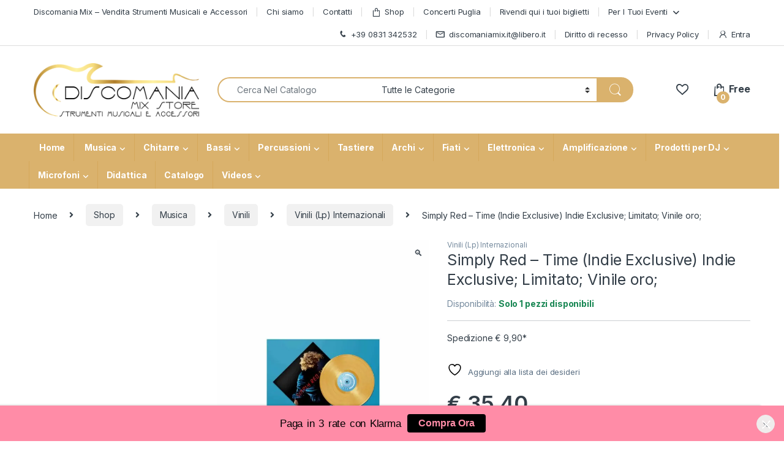

--- FILE ---
content_type: text/html; charset=UTF-8
request_url: https://www.discomaniamix.it/shop/simply-red-time-indie-exclusive-indie-exclusive-limitato-vinile-oro/
body_size: 68682
content:
<!DOCTYPE html>
<html lang="it-IT">
<head>
<meta charset="UTF-8">
<meta name="viewport" content="width=device-width, initial-scale=1">
<link rel="profile" href="http://gmpg.org/xfn/11">
<link rel="pingback" href="https://www.discomaniamix.it/xmlrpc.php">

				<script>document.documentElement.className = document.documentElement.className + ' yes-js js_active js'</script>
			<meta name='robots' content='index, follow, max-image-preview:large, max-snippet:-1, max-video-preview:-1' />
<script>window._wca = window._wca || [];</script>

	<!-- This site is optimized with the Yoast SEO plugin v26.7 - https://yoast.com/wordpress/plugins/seo/ -->
	<title>Simply Red - Time (Indie Exclusive) Indie Exclusive; Limitato; Vinile oro; - Discomania Mix</title>
	<meta name="description" content="Acquista ora Simply Red - Time (Indie Exclusive) Indie Exclusive; Limitato; Vinile oro; su Discomania Mix. Vendita strumenti musicali online" />
	<link rel="canonical" href="https://www.discomaniamix.it/shop/simply-red-time-indie-exclusive-indie-exclusive-limitato-vinile-oro/" />
	<meta property="og:locale" content="it_IT" />
	<meta property="og:type" content="article" />
	<meta property="og:title" content="Simply Red - Time (Indie Exclusive) Indie Exclusive; Limitato; Vinile oro; - Discomania Mix" />
	<meta property="og:description" content="Acquista ora Simply Red - Time (Indie Exclusive) Indie Exclusive; Limitato; Vinile oro; su Discomania Mix. Vendita strumenti musicali online" />
	<meta property="og:url" content="https://www.discomaniamix.it/shop/simply-red-time-indie-exclusive-indie-exclusive-limitato-vinile-oro/" />
	<meta property="og:site_name" content="Discomania Mix" />
	<meta property="article:publisher" content="https://www.facebook.com/discomania.mixdirinaldo/" />
	<meta property="article:modified_time" content="2024-11-17T23:00:06+00:00" />
	<meta property="og:image" content="https://www.discomaniamix.it/wp-content/uploads/2023/05/simply-red-1-scaled.jpg" />
	<meta property="og:image:width" content="1810" />
	<meta property="og:image:height" content="2560" />
	<meta property="og:image:type" content="image/jpeg" />
	<meta name="twitter:card" content="summary_large_image" />
	<script type="application/ld+json" class="yoast-schema-graph">{"@context":"https://schema.org","@graph":[{"@type":"WebPage","@id":"https://www.discomaniamix.it/shop/simply-red-time-indie-exclusive-indie-exclusive-limitato-vinile-oro/","url":"https://www.discomaniamix.it/shop/simply-red-time-indie-exclusive-indie-exclusive-limitato-vinile-oro/","name":"Simply Red - Time (Indie Exclusive) Indie Exclusive; Limitato; Vinile oro; - Discomania Mix","isPartOf":{"@id":"https://www.discomaniamix.it/#website"},"primaryImageOfPage":{"@id":"https://www.discomaniamix.it/shop/simply-red-time-indie-exclusive-indie-exclusive-limitato-vinile-oro/#primaryimage"},"image":{"@id":"https://www.discomaniamix.it/shop/simply-red-time-indie-exclusive-indie-exclusive-limitato-vinile-oro/#primaryimage"},"thumbnailUrl":"https://www.discomaniamix.it/wp-content/uploads/2023/05/simply-red-1-scaled.jpg","datePublished":"2023-05-10T06:58:34+00:00","dateModified":"2024-11-17T23:00:06+00:00","description":"Acquista ora Simply Red - Time (Indie Exclusive) Indie Exclusive; Limitato; Vinile oro; su Discomania Mix. Vendita strumenti musicali online","breadcrumb":{"@id":"https://www.discomaniamix.it/shop/simply-red-time-indie-exclusive-indie-exclusive-limitato-vinile-oro/#breadcrumb"},"inLanguage":"it-IT","potentialAction":[{"@type":"ReadAction","target":["https://www.discomaniamix.it/shop/simply-red-time-indie-exclusive-indie-exclusive-limitato-vinile-oro/"]}]},{"@type":"ImageObject","inLanguage":"it-IT","@id":"https://www.discomaniamix.it/shop/simply-red-time-indie-exclusive-indie-exclusive-limitato-vinile-oro/#primaryimage","url":"https://www.discomaniamix.it/wp-content/uploads/2023/05/simply-red-1-scaled.jpg","contentUrl":"https://www.discomaniamix.it/wp-content/uploads/2023/05/simply-red-1-scaled.jpg","width":1810,"height":2560},{"@type":"BreadcrumbList","@id":"https://www.discomaniamix.it/shop/simply-red-time-indie-exclusive-indie-exclusive-limitato-vinile-oro/#breadcrumb","itemListElement":[{"@type":"ListItem","position":1,"name":"Home","item":"https://www.discomaniamix.it/"},{"@type":"ListItem","position":2,"name":"Shop","item":"https://www.discomaniamix.it/shop/"},{"@type":"ListItem","position":3,"name":"Musica","item":"https://www.discomaniamix.it/categoria-prodotto/musica/"},{"@type":"ListItem","position":4,"name":"Vinili","item":"https://www.discomaniamix.it/categoria-prodotto/musica/vinili/"},{"@type":"ListItem","position":5,"name":"Vinili (Lp) Internazionali","item":"https://www.discomaniamix.it/categoria-prodotto/musica/vinili/vinili-lp-internazionali/"},{"@type":"ListItem","position":6,"name":"Simply Red &#8211; Time (Indie Exclusive) Indie Exclusive; Limitato; Vinile oro;"}]},{"@type":"WebSite","@id":"https://www.discomaniamix.it/#website","url":"https://www.discomaniamix.it/","name":"Discomania Mix","description":"Strumenti Musicali Store","publisher":{"@id":"https://www.discomaniamix.it/#organization"},"potentialAction":[{"@type":"SearchAction","target":{"@type":"EntryPoint","urlTemplate":"https://www.discomaniamix.it/?s={search_term_string}"},"query-input":{"@type":"PropertyValueSpecification","valueRequired":true,"valueName":"search_term_string"}}],"inLanguage":"it-IT"},{"@type":"Organization","@id":"https://www.discomaniamix.it/#organization","name":"Discomania Mix Store Strumenti Musicali","url":"https://www.discomaniamix.it/","logo":{"@type":"ImageObject","inLanguage":"it-IT","@id":"https://www.discomaniamix.it/#/schema/logo/image/","url":"https://www.discomaniamix.it/wp-content/uploads/2021/09/logo-per-face-scaled.jpg","contentUrl":"https://www.discomaniamix.it/wp-content/uploads/2021/09/logo-per-face-scaled.jpg","width":1900,"height":1330,"caption":"Discomania Mix Store Strumenti Musicali"},"image":{"@id":"https://www.discomaniamix.it/#/schema/logo/image/"},"sameAs":["https://www.facebook.com/discomania.mixdirinaldo/"]}]}</script>
	<!-- / Yoast SEO plugin. -->


<link rel='dns-prefetch' href='//stats.wp.com' />
<link rel='dns-prefetch' href='//capi-automation.s3.us-east-2.amazonaws.com' />
<link rel='dns-prefetch' href='//cdnjs.cloudflare.com' />
<link rel='dns-prefetch' href='//fonts.googleapis.com' />
<link rel='dns-prefetch' href='//cdn.jsdelivr.net' />
                <script type="text/javascript">
                    let mp_ajax_url = "https://www.discomaniamix.it/wp-admin/admin-ajax.php";
                    var ajaxurl = "https://www.discomaniamix.it/wp-admin/admin-ajax.php";
                    let mpwem_ajax_url = "https://www.discomaniamix.it/wp-admin/admin-ajax.php";
                    let mpwem_currency_symbol = "&euro;";
                    let mpwem_currency_position = "left_space";
                    let mpwem_currency_decimal = ",";
                    let mpwem_currency_thousands_separator = ".";
                    let mpwem_num_of_decimal = "2";
                    let mpwem_empty_image_url = "https://www.discomaniamix.it/wp-content/plugins/mage-eventpress/assets/helper/images/no_image.png";
                    let mpwem_date_format = "D d M , yy";
                    //let mp_nonce = wp_create_nonce('mep-ajax-nonce');
                </script>
				<style id='wp-img-auto-sizes-contain-inline-css' type='text/css'>
img:is([sizes=auto i],[sizes^="auto," i]){contain-intrinsic-size:3000px 1500px}
/*# sourceURL=wp-img-auto-sizes-contain-inline-css */
</style>
<link rel='stylesheet' id='wp-block-library-css' href='https://www.discomaniamix.it/wp-includes/css/dist/block-library/style.min.css?ver=6.9' type='text/css' media='all' />
<link data-minify="1" rel='stylesheet' id='jquery-selectBox-css' href='https://www.discomaniamix.it/wp-content/cache/min/1/wp-content/plugins/yith-woocommerce-wishlist/assets/css/jquery.selectBox.css?ver=1749458079' type='text/css' media='all' />
<link data-minify="1" rel='stylesheet' id='woocommerce_prettyPhoto_css-css' href='https://www.discomaniamix.it/wp-content/cache/min/1/wp-content/plugins/woocommerce/assets/css/prettyPhoto.css?ver=1749458079' type='text/css' media='all' />
<link data-minify="1" rel='stylesheet' id='yith-wcwl-main-css' href='https://www.discomaniamix.it/wp-content/cache/min/1/wp-content/plugins/yith-woocommerce-wishlist/assets/css/style.css?ver=1749458079' type='text/css' media='all' />
<style id='yith-wcwl-main-inline-css' type='text/css'>
 :root { --rounded-corners-radius: 16px; --color-add-to-cart-background: #333333; --color-add-to-cart-text: #FFFFFF; --color-add-to-cart-border: #333333; --color-add-to-cart-background-hover: #4F4F4F; --color-add-to-cart-text-hover: #FFFFFF; --color-add-to-cart-border-hover: #4F4F4F; --add-to-cart-rounded-corners-radius: 16px; --color-button-style-1-background: #333333; --color-button-style-1-text: #FFFFFF; --color-button-style-1-border: #333333; --color-button-style-1-background-hover: #4F4F4F; --color-button-style-1-text-hover: #FFFFFF; --color-button-style-1-border-hover: #4F4F4F; --color-button-style-2-background: #333333; --color-button-style-2-text: #FFFFFF; --color-button-style-2-border: #333333; --color-button-style-2-background-hover: #4F4F4F; --color-button-style-2-text-hover: #FFFFFF; --color-button-style-2-border-hover: #4F4F4F; --color-wishlist-table-background: #FFFFFF; --color-wishlist-table-text: #6d6c6c; --color-wishlist-table-border: #FFFFFF; --color-headers-background: #F4F4F4; --color-share-button-color: #FFFFFF; --color-share-button-color-hover: #FFFFFF; --color-fb-button-background: #39599E; --color-fb-button-background-hover: #595A5A; --color-tw-button-background: #45AFE2; --color-tw-button-background-hover: #595A5A; --color-pr-button-background: #AB2E31; --color-pr-button-background-hover: #595A5A; --color-em-button-background: #FBB102; --color-em-button-background-hover: #595A5A; --color-wa-button-background: #00A901; --color-wa-button-background-hover: #595A5A; --feedback-duration: 3s } 
 :root { --rounded-corners-radius: 16px; --color-add-to-cart-background: #333333; --color-add-to-cart-text: #FFFFFF; --color-add-to-cart-border: #333333; --color-add-to-cart-background-hover: #4F4F4F; --color-add-to-cart-text-hover: #FFFFFF; --color-add-to-cart-border-hover: #4F4F4F; --add-to-cart-rounded-corners-radius: 16px; --color-button-style-1-background: #333333; --color-button-style-1-text: #FFFFFF; --color-button-style-1-border: #333333; --color-button-style-1-background-hover: #4F4F4F; --color-button-style-1-text-hover: #FFFFFF; --color-button-style-1-border-hover: #4F4F4F; --color-button-style-2-background: #333333; --color-button-style-2-text: #FFFFFF; --color-button-style-2-border: #333333; --color-button-style-2-background-hover: #4F4F4F; --color-button-style-2-text-hover: #FFFFFF; --color-button-style-2-border-hover: #4F4F4F; --color-wishlist-table-background: #FFFFFF; --color-wishlist-table-text: #6d6c6c; --color-wishlist-table-border: #FFFFFF; --color-headers-background: #F4F4F4; --color-share-button-color: #FFFFFF; --color-share-button-color-hover: #FFFFFF; --color-fb-button-background: #39599E; --color-fb-button-background-hover: #595A5A; --color-tw-button-background: #45AFE2; --color-tw-button-background-hover: #595A5A; --color-pr-button-background: #AB2E31; --color-pr-button-background-hover: #595A5A; --color-em-button-background: #FBB102; --color-em-button-background-hover: #595A5A; --color-wa-button-background: #00A901; --color-wa-button-background-hover: #595A5A; --feedback-duration: 3s } 
 :root { --rounded-corners-radius: 16px; --color-add-to-cart-background: #333333; --color-add-to-cart-text: #FFFFFF; --color-add-to-cart-border: #333333; --color-add-to-cart-background-hover: #4F4F4F; --color-add-to-cart-text-hover: #FFFFFF; --color-add-to-cart-border-hover: #4F4F4F; --add-to-cart-rounded-corners-radius: 16px; --color-button-style-1-background: #333333; --color-button-style-1-text: #FFFFFF; --color-button-style-1-border: #333333; --color-button-style-1-background-hover: #4F4F4F; --color-button-style-1-text-hover: #FFFFFF; --color-button-style-1-border-hover: #4F4F4F; --color-button-style-2-background: #333333; --color-button-style-2-text: #FFFFFF; --color-button-style-2-border: #333333; --color-button-style-2-background-hover: #4F4F4F; --color-button-style-2-text-hover: #FFFFFF; --color-button-style-2-border-hover: #4F4F4F; --color-wishlist-table-background: #FFFFFF; --color-wishlist-table-text: #6d6c6c; --color-wishlist-table-border: #FFFFFF; --color-headers-background: #F4F4F4; --color-share-button-color: #FFFFFF; --color-share-button-color-hover: #FFFFFF; --color-fb-button-background: #39599E; --color-fb-button-background-hover: #595A5A; --color-tw-button-background: #45AFE2; --color-tw-button-background-hover: #595A5A; --color-pr-button-background: #AB2E31; --color-pr-button-background-hover: #595A5A; --color-em-button-background: #FBB102; --color-em-button-background-hover: #595A5A; --color-wa-button-background: #00A901; --color-wa-button-background-hover: #595A5A; --feedback-duration: 3s } 
 :root { --rounded-corners-radius: 16px; --color-add-to-cart-background: #333333; --color-add-to-cart-text: #FFFFFF; --color-add-to-cart-border: #333333; --color-add-to-cart-background-hover: #4F4F4F; --color-add-to-cart-text-hover: #FFFFFF; --color-add-to-cart-border-hover: #4F4F4F; --add-to-cart-rounded-corners-radius: 16px; --color-button-style-1-background: #333333; --color-button-style-1-text: #FFFFFF; --color-button-style-1-border: #333333; --color-button-style-1-background-hover: #4F4F4F; --color-button-style-1-text-hover: #FFFFFF; --color-button-style-1-border-hover: #4F4F4F; --color-button-style-2-background: #333333; --color-button-style-2-text: #FFFFFF; --color-button-style-2-border: #333333; --color-button-style-2-background-hover: #4F4F4F; --color-button-style-2-text-hover: #FFFFFF; --color-button-style-2-border-hover: #4F4F4F; --color-wishlist-table-background: #FFFFFF; --color-wishlist-table-text: #6d6c6c; --color-wishlist-table-border: #FFFFFF; --color-headers-background: #F4F4F4; --color-share-button-color: #FFFFFF; --color-share-button-color-hover: #FFFFFF; --color-fb-button-background: #39599E; --color-fb-button-background-hover: #595A5A; --color-tw-button-background: #45AFE2; --color-tw-button-background-hover: #595A5A; --color-pr-button-background: #AB2E31; --color-pr-button-background-hover: #595A5A; --color-em-button-background: #FBB102; --color-em-button-background-hover: #595A5A; --color-wa-button-background: #00A901; --color-wa-button-background-hover: #595A5A; --feedback-duration: 3s } 
 :root { --rounded-corners-radius: 16px; --color-add-to-cart-background: #333333; --color-add-to-cart-text: #FFFFFF; --color-add-to-cart-border: #333333; --color-add-to-cart-background-hover: #4F4F4F; --color-add-to-cart-text-hover: #FFFFFF; --color-add-to-cart-border-hover: #4F4F4F; --add-to-cart-rounded-corners-radius: 16px; --color-button-style-1-background: #333333; --color-button-style-1-text: #FFFFFF; --color-button-style-1-border: #333333; --color-button-style-1-background-hover: #4F4F4F; --color-button-style-1-text-hover: #FFFFFF; --color-button-style-1-border-hover: #4F4F4F; --color-button-style-2-background: #333333; --color-button-style-2-text: #FFFFFF; --color-button-style-2-border: #333333; --color-button-style-2-background-hover: #4F4F4F; --color-button-style-2-text-hover: #FFFFFF; --color-button-style-2-border-hover: #4F4F4F; --color-wishlist-table-background: #FFFFFF; --color-wishlist-table-text: #6d6c6c; --color-wishlist-table-border: #FFFFFF; --color-headers-background: #F4F4F4; --color-share-button-color: #FFFFFF; --color-share-button-color-hover: #FFFFFF; --color-fb-button-background: #39599E; --color-fb-button-background-hover: #595A5A; --color-tw-button-background: #45AFE2; --color-tw-button-background-hover: #595A5A; --color-pr-button-background: #AB2E31; --color-pr-button-background-hover: #595A5A; --color-em-button-background: #FBB102; --color-em-button-background-hover: #595A5A; --color-wa-button-background: #00A901; --color-wa-button-background-hover: #595A5A; --feedback-duration: 3s } 
 :root { --rounded-corners-radius: 16px; --color-add-to-cart-background: #333333; --color-add-to-cart-text: #FFFFFF; --color-add-to-cart-border: #333333; --color-add-to-cart-background-hover: #4F4F4F; --color-add-to-cart-text-hover: #FFFFFF; --color-add-to-cart-border-hover: #4F4F4F; --add-to-cart-rounded-corners-radius: 16px; --color-button-style-1-background: #333333; --color-button-style-1-text: #FFFFFF; --color-button-style-1-border: #333333; --color-button-style-1-background-hover: #4F4F4F; --color-button-style-1-text-hover: #FFFFFF; --color-button-style-1-border-hover: #4F4F4F; --color-button-style-2-background: #333333; --color-button-style-2-text: #FFFFFF; --color-button-style-2-border: #333333; --color-button-style-2-background-hover: #4F4F4F; --color-button-style-2-text-hover: #FFFFFF; --color-button-style-2-border-hover: #4F4F4F; --color-wishlist-table-background: #FFFFFF; --color-wishlist-table-text: #6d6c6c; --color-wishlist-table-border: #FFFFFF; --color-headers-background: #F4F4F4; --color-share-button-color: #FFFFFF; --color-share-button-color-hover: #FFFFFF; --color-fb-button-background: #39599E; --color-fb-button-background-hover: #595A5A; --color-tw-button-background: #45AFE2; --color-tw-button-background-hover: #595A5A; --color-pr-button-background: #AB2E31; --color-pr-button-background-hover: #595A5A; --color-em-button-background: #FBB102; --color-em-button-background-hover: #595A5A; --color-wa-button-background: #00A901; --color-wa-button-background-hover: #595A5A; --feedback-duration: 3s } 
 :root { --rounded-corners-radius: 16px; --color-add-to-cart-background: #333333; --color-add-to-cart-text: #FFFFFF; --color-add-to-cart-border: #333333; --color-add-to-cart-background-hover: #4F4F4F; --color-add-to-cart-text-hover: #FFFFFF; --color-add-to-cart-border-hover: #4F4F4F; --add-to-cart-rounded-corners-radius: 16px; --color-button-style-1-background: #333333; --color-button-style-1-text: #FFFFFF; --color-button-style-1-border: #333333; --color-button-style-1-background-hover: #4F4F4F; --color-button-style-1-text-hover: #FFFFFF; --color-button-style-1-border-hover: #4F4F4F; --color-button-style-2-background: #333333; --color-button-style-2-text: #FFFFFF; --color-button-style-2-border: #333333; --color-button-style-2-background-hover: #4F4F4F; --color-button-style-2-text-hover: #FFFFFF; --color-button-style-2-border-hover: #4F4F4F; --color-wishlist-table-background: #FFFFFF; --color-wishlist-table-text: #6d6c6c; --color-wishlist-table-border: #FFFFFF; --color-headers-background: #F4F4F4; --color-share-button-color: #FFFFFF; --color-share-button-color-hover: #FFFFFF; --color-fb-button-background: #39599E; --color-fb-button-background-hover: #595A5A; --color-tw-button-background: #45AFE2; --color-tw-button-background-hover: #595A5A; --color-pr-button-background: #AB2E31; --color-pr-button-background-hover: #595A5A; --color-em-button-background: #FBB102; --color-em-button-background-hover: #595A5A; --color-wa-button-background: #00A901; --color-wa-button-background-hover: #595A5A; --feedback-duration: 3s } 
/*# sourceURL=yith-wcwl-main-inline-css */
</style>
<style id='global-styles-inline-css' type='text/css'>
:root{--wp--preset--aspect-ratio--square: 1;--wp--preset--aspect-ratio--4-3: 4/3;--wp--preset--aspect-ratio--3-4: 3/4;--wp--preset--aspect-ratio--3-2: 3/2;--wp--preset--aspect-ratio--2-3: 2/3;--wp--preset--aspect-ratio--16-9: 16/9;--wp--preset--aspect-ratio--9-16: 9/16;--wp--preset--color--black: #000000;--wp--preset--color--cyan-bluish-gray: #abb8c3;--wp--preset--color--white: #ffffff;--wp--preset--color--pale-pink: #f78da7;--wp--preset--color--vivid-red: #cf2e2e;--wp--preset--color--luminous-vivid-orange: #ff6900;--wp--preset--color--luminous-vivid-amber: #fcb900;--wp--preset--color--light-green-cyan: #7bdcb5;--wp--preset--color--vivid-green-cyan: #00d084;--wp--preset--color--pale-cyan-blue: #8ed1fc;--wp--preset--color--vivid-cyan-blue: #0693e3;--wp--preset--color--vivid-purple: #9b51e0;--wp--preset--gradient--vivid-cyan-blue-to-vivid-purple: linear-gradient(135deg,rgb(6,147,227) 0%,rgb(155,81,224) 100%);--wp--preset--gradient--light-green-cyan-to-vivid-green-cyan: linear-gradient(135deg,rgb(122,220,180) 0%,rgb(0,208,130) 100%);--wp--preset--gradient--luminous-vivid-amber-to-luminous-vivid-orange: linear-gradient(135deg,rgb(252,185,0) 0%,rgb(255,105,0) 100%);--wp--preset--gradient--luminous-vivid-orange-to-vivid-red: linear-gradient(135deg,rgb(255,105,0) 0%,rgb(207,46,46) 100%);--wp--preset--gradient--very-light-gray-to-cyan-bluish-gray: linear-gradient(135deg,rgb(238,238,238) 0%,rgb(169,184,195) 100%);--wp--preset--gradient--cool-to-warm-spectrum: linear-gradient(135deg,rgb(74,234,220) 0%,rgb(151,120,209) 20%,rgb(207,42,186) 40%,rgb(238,44,130) 60%,rgb(251,105,98) 80%,rgb(254,248,76) 100%);--wp--preset--gradient--blush-light-purple: linear-gradient(135deg,rgb(255,206,236) 0%,rgb(152,150,240) 100%);--wp--preset--gradient--blush-bordeaux: linear-gradient(135deg,rgb(254,205,165) 0%,rgb(254,45,45) 50%,rgb(107,0,62) 100%);--wp--preset--gradient--luminous-dusk: linear-gradient(135deg,rgb(255,203,112) 0%,rgb(199,81,192) 50%,rgb(65,88,208) 100%);--wp--preset--gradient--pale-ocean: linear-gradient(135deg,rgb(255,245,203) 0%,rgb(182,227,212) 50%,rgb(51,167,181) 100%);--wp--preset--gradient--electric-grass: linear-gradient(135deg,rgb(202,248,128) 0%,rgb(113,206,126) 100%);--wp--preset--gradient--midnight: linear-gradient(135deg,rgb(2,3,129) 0%,rgb(40,116,252) 100%);--wp--preset--font-size--small: 13px;--wp--preset--font-size--medium: 20px;--wp--preset--font-size--large: 36px;--wp--preset--font-size--x-large: 42px;--wp--preset--spacing--20: 0.44rem;--wp--preset--spacing--30: 0.67rem;--wp--preset--spacing--40: 1rem;--wp--preset--spacing--50: 1.5rem;--wp--preset--spacing--60: 2.25rem;--wp--preset--spacing--70: 3.38rem;--wp--preset--spacing--80: 5.06rem;--wp--preset--shadow--natural: 6px 6px 9px rgba(0, 0, 0, 0.2);--wp--preset--shadow--deep: 12px 12px 50px rgba(0, 0, 0, 0.4);--wp--preset--shadow--sharp: 6px 6px 0px rgba(0, 0, 0, 0.2);--wp--preset--shadow--outlined: 6px 6px 0px -3px rgb(255, 255, 255), 6px 6px rgb(0, 0, 0);--wp--preset--shadow--crisp: 6px 6px 0px rgb(0, 0, 0);}:where(.is-layout-flex){gap: 0.5em;}:where(.is-layout-grid){gap: 0.5em;}body .is-layout-flex{display: flex;}.is-layout-flex{flex-wrap: wrap;align-items: center;}.is-layout-flex > :is(*, div){margin: 0;}body .is-layout-grid{display: grid;}.is-layout-grid > :is(*, div){margin: 0;}:where(.wp-block-columns.is-layout-flex){gap: 2em;}:where(.wp-block-columns.is-layout-grid){gap: 2em;}:where(.wp-block-post-template.is-layout-flex){gap: 1.25em;}:where(.wp-block-post-template.is-layout-grid){gap: 1.25em;}.has-black-color{color: var(--wp--preset--color--black) !important;}.has-cyan-bluish-gray-color{color: var(--wp--preset--color--cyan-bluish-gray) !important;}.has-white-color{color: var(--wp--preset--color--white) !important;}.has-pale-pink-color{color: var(--wp--preset--color--pale-pink) !important;}.has-vivid-red-color{color: var(--wp--preset--color--vivid-red) !important;}.has-luminous-vivid-orange-color{color: var(--wp--preset--color--luminous-vivid-orange) !important;}.has-luminous-vivid-amber-color{color: var(--wp--preset--color--luminous-vivid-amber) !important;}.has-light-green-cyan-color{color: var(--wp--preset--color--light-green-cyan) !important;}.has-vivid-green-cyan-color{color: var(--wp--preset--color--vivid-green-cyan) !important;}.has-pale-cyan-blue-color{color: var(--wp--preset--color--pale-cyan-blue) !important;}.has-vivid-cyan-blue-color{color: var(--wp--preset--color--vivid-cyan-blue) !important;}.has-vivid-purple-color{color: var(--wp--preset--color--vivid-purple) !important;}.has-black-background-color{background-color: var(--wp--preset--color--black) !important;}.has-cyan-bluish-gray-background-color{background-color: var(--wp--preset--color--cyan-bluish-gray) !important;}.has-white-background-color{background-color: var(--wp--preset--color--white) !important;}.has-pale-pink-background-color{background-color: var(--wp--preset--color--pale-pink) !important;}.has-vivid-red-background-color{background-color: var(--wp--preset--color--vivid-red) !important;}.has-luminous-vivid-orange-background-color{background-color: var(--wp--preset--color--luminous-vivid-orange) !important;}.has-luminous-vivid-amber-background-color{background-color: var(--wp--preset--color--luminous-vivid-amber) !important;}.has-light-green-cyan-background-color{background-color: var(--wp--preset--color--light-green-cyan) !important;}.has-vivid-green-cyan-background-color{background-color: var(--wp--preset--color--vivid-green-cyan) !important;}.has-pale-cyan-blue-background-color{background-color: var(--wp--preset--color--pale-cyan-blue) !important;}.has-vivid-cyan-blue-background-color{background-color: var(--wp--preset--color--vivid-cyan-blue) !important;}.has-vivid-purple-background-color{background-color: var(--wp--preset--color--vivid-purple) !important;}.has-black-border-color{border-color: var(--wp--preset--color--black) !important;}.has-cyan-bluish-gray-border-color{border-color: var(--wp--preset--color--cyan-bluish-gray) !important;}.has-white-border-color{border-color: var(--wp--preset--color--white) !important;}.has-pale-pink-border-color{border-color: var(--wp--preset--color--pale-pink) !important;}.has-vivid-red-border-color{border-color: var(--wp--preset--color--vivid-red) !important;}.has-luminous-vivid-orange-border-color{border-color: var(--wp--preset--color--luminous-vivid-orange) !important;}.has-luminous-vivid-amber-border-color{border-color: var(--wp--preset--color--luminous-vivid-amber) !important;}.has-light-green-cyan-border-color{border-color: var(--wp--preset--color--light-green-cyan) !important;}.has-vivid-green-cyan-border-color{border-color: var(--wp--preset--color--vivid-green-cyan) !important;}.has-pale-cyan-blue-border-color{border-color: var(--wp--preset--color--pale-cyan-blue) !important;}.has-vivid-cyan-blue-border-color{border-color: var(--wp--preset--color--vivid-cyan-blue) !important;}.has-vivid-purple-border-color{border-color: var(--wp--preset--color--vivid-purple) !important;}.has-vivid-cyan-blue-to-vivid-purple-gradient-background{background: var(--wp--preset--gradient--vivid-cyan-blue-to-vivid-purple) !important;}.has-light-green-cyan-to-vivid-green-cyan-gradient-background{background: var(--wp--preset--gradient--light-green-cyan-to-vivid-green-cyan) !important;}.has-luminous-vivid-amber-to-luminous-vivid-orange-gradient-background{background: var(--wp--preset--gradient--luminous-vivid-amber-to-luminous-vivid-orange) !important;}.has-luminous-vivid-orange-to-vivid-red-gradient-background{background: var(--wp--preset--gradient--luminous-vivid-orange-to-vivid-red) !important;}.has-very-light-gray-to-cyan-bluish-gray-gradient-background{background: var(--wp--preset--gradient--very-light-gray-to-cyan-bluish-gray) !important;}.has-cool-to-warm-spectrum-gradient-background{background: var(--wp--preset--gradient--cool-to-warm-spectrum) !important;}.has-blush-light-purple-gradient-background{background: var(--wp--preset--gradient--blush-light-purple) !important;}.has-blush-bordeaux-gradient-background{background: var(--wp--preset--gradient--blush-bordeaux) !important;}.has-luminous-dusk-gradient-background{background: var(--wp--preset--gradient--luminous-dusk) !important;}.has-pale-ocean-gradient-background{background: var(--wp--preset--gradient--pale-ocean) !important;}.has-electric-grass-gradient-background{background: var(--wp--preset--gradient--electric-grass) !important;}.has-midnight-gradient-background{background: var(--wp--preset--gradient--midnight) !important;}.has-small-font-size{font-size: var(--wp--preset--font-size--small) !important;}.has-medium-font-size{font-size: var(--wp--preset--font-size--medium) !important;}.has-large-font-size{font-size: var(--wp--preset--font-size--large) !important;}.has-x-large-font-size{font-size: var(--wp--preset--font-size--x-large) !important;}
/*# sourceURL=global-styles-inline-css */
</style>

<style id='classic-theme-styles-inline-css' type='text/css'>
/*! This file is auto-generated */
.wp-block-button__link{color:#fff;background-color:#32373c;border-radius:9999px;box-shadow:none;text-decoration:none;padding:calc(.667em + 2px) calc(1.333em + 2px);font-size:1.125em}.wp-block-file__button{background:#32373c;color:#fff;text-decoration:none}
/*# sourceURL=/wp-includes/css/classic-themes.min.css */
</style>
<link data-minify="1" rel='stylesheet' id='splittypay-css-css' href='https://www.discomaniamix.it/wp-content/cache/min/1/wp-content/plugins/splittypay/assets/style.css?ver=1749458079' type='text/css' media='all' />
<link data-minify="1" rel='stylesheet' id='hdsb-stickybanner-style-css' href='https://www.discomaniamix.it/wp-content/cache/min/1/wp-content/plugins/sticky-banner/assets/css/stickybanner.css?ver=1749458079' type='text/css' media='all' />
<style id='hdsb-stickybanner-style-inline-css' type='text/css'>
.hdsb-stickybanner { background: #ff8ca7 !important; }.hdsb-stickybanner-btn { color: #ff8ca7 !important; }.hdsb-stickybanner-btn:hover { color: #ff8ca7 !important; }.hdsb-stickybanner-text { color: #000000 !important; }.hdsb-stickybanner-btn { background: #000000 !important; }
/*# sourceURL=hdsb-stickybanner-style-inline-css */
</style>
<link rel='stylesheet' id='photoswipe-css' href='https://www.discomaniamix.it/wp-content/plugins/woocommerce/assets/css/photoswipe/photoswipe.min.css?ver=10.4.3' type='text/css' media='all' />
<link rel='stylesheet' id='photoswipe-default-skin-css' href='https://www.discomaniamix.it/wp-content/plugins/woocommerce/assets/css/photoswipe/default-skin/default-skin.min.css?ver=10.4.3' type='text/css' media='all' />
<style id='woocommerce-inline-inline-css' type='text/css'>
.woocommerce form .form-row .required { visibility: visible; }
/*# sourceURL=woocommerce-inline-inline-css */
</style>
<link data-minify="1" rel='stylesheet' id='wt-smart-coupon-for-woo-css' href='https://www.discomaniamix.it/wp-content/cache/min/1/wp-content/plugins/wt-smart-coupons-for-woocommerce/public/css/wt-smart-coupon-public.css?ver=1749458079' type='text/css' media='all' />
<link rel='stylesheet' id='wcct_public_css-css' href='https://www.discomaniamix.it/wp-content/plugins/finale-woocommerce-sales-countdown-timer-discount/assets/css/wcct_combined.min.css?ver=2.20.0' type='text/css' media='all' />
<link data-minify="1" rel='stylesheet' id='yith_wcbm_badge_style-css' href='https://www.discomaniamix.it/wp-content/cache/min/1/wp-content/plugins/yith-woocommerce-badge-management-premium/assets/css/frontend.css?ver=1749458079' type='text/css' media='all' />
<style id='yith_wcbm_badge_style-inline-css' type='text/css'>
.yith-wcbm-badge-110866{ top: 0px;bottom: auto;left: 0px;right: auto; opacity: 1; }.yith-wcbm-badge-110866 .yith-wcbm-badge__wrap{ -ms-transform: rotateX(0deg) rotateY(0deg) rotateZ(0deg); -webkit-transform: rotateX(0deg) rotateY(0deg) rotateZ(0deg); transform: rotateX(0deg) rotateY(0deg) rotateZ(0deg); }        .yith-wcbm-badge-110866 .yith-wcbm-badge__wrap
        {
                color: #000000;
        background-color: #f70056;
        width: 150px;
        height: 30px;
        line-height: 30px;
        border-top-left-radius: 0px;
        border-bottom-left-radius: 0px;
        border-top-right-radius: 0px;
        border-bottom-right-radius: 0px;
        padding-top: 0px;
        padding-bottom: 0px;
        padding-left: 0px;
        padding-right: 0px;
        font-size: 15px;
        }
        .yith-wcbm-badge-9049{ top: 0px;bottom: auto;left: 0px;right: auto; opacity: 1; }.yith-wcbm-badge-9049 .yith-wcbm-badge__wrap{ -ms-transform: rotateX(0deg) rotateY(0deg) rotateZ(360deg); -webkit-transform: rotateX(0deg) rotateY(0deg) rotateZ(360deg); transform: rotateX(0deg) rotateY(0deg) rotateZ(360deg); }        .yith-wcbm-badge-9049 .yith-wcbm-badge__wrap
        {
                color: #fcfcfc;
        background-color: #140000;
        width: 100px;
        height: 30px;
        line-height: 30px;
        border-top-left-radius: 0px;
        border-bottom-left-radius: 0px;
        border-top-right-radius: 0px;
        border-bottom-right-radius: 0px;
        padding-top: 0px;
        padding-bottom: 0px;
        padding-left: 0px;
        padding-right: 0px;
        font-size: 13px;
        }
        .yith-wcbm-badge-8945{ top: 0px;bottom: auto;left: 0px;right: auto; opacity: 1; }.yith-wcbm-badge-8945 .yith-wcbm-badge__wrap{ -ms-transform: rotateX(0deg) rotateY(0deg) rotateZ(0deg); -webkit-transform: rotateX(0deg) rotateY(0deg) rotateZ(0deg); transform: rotateX(0deg) rotateY(0deg) rotateZ(0deg); }        .yith-wcbm-badge-8945 .yith-wcbm-badge__wrap
        {
                color: #ffffff;
        background-color: #000000;
        width: 150px;
        height: 25px;
        line-height: 25px;
        border-top-left-radius: 0px;
        border-bottom-left-radius: 0px;
        border-top-right-radius: 0px;
        border-bottom-right-radius: 0px;
        padding-top: 0px;
        padding-bottom: 0px;
        padding-left: 0px;
        padding-right: 0px;
        font-size: 15px;
        }
        .yith-wcbm-badge-9369{ top: 0px;bottom: auto;left: 0px;right: auto; opacity: 1; }.yith-wcbm-badge-9369 .yith-wcbm-badge__wrap{ -ms-transform: rotateX(0deg) rotateY(0deg) rotateZ(0deg); -webkit-transform: rotateX(0deg) rotateY(0deg) rotateZ(0deg); transform: rotateX(0deg) rotateY(0deg) rotateZ(0deg); }        .yith-wcbm-badge-9369 .yith-wcbm-badge__wrap
        {
                color: #f70000;
        background-color: #23ff3d;
        width: 150px;
        height: 35px;
        line-height: 35px;
        border-top-left-radius: 0px;
        border-bottom-left-radius: 0px;
        border-top-right-radius: 0px;
        border-bottom-right-radius: 0px;
        padding-top: 0px;
        padding-bottom: 0px;
        padding-left: 0px;
        padding-right: 0px;
        font-size: 15px;
        }
        .yith-wcbm-badge-9262{ top: 0px;bottom: auto;left: 0px;right: auto; opacity: 1; }.yith-wcbm-badge-9262 .yith-wcbm-badge__wrap{ -ms-transform: rotateX(0deg) rotateY(0deg) rotateZ(0deg); -webkit-transform: rotateX(0deg) rotateY(0deg) rotateZ(0deg); transform: rotateX(0deg) rotateY(0deg) rotateZ(0deg); }        .yith-wcbm-badge-9262 .yith-wcbm-badge__wrap
        {
                color: #000000;
        background-color: #21f2dd;
        width: 150px;
        height: 30px;
        line-height: 30px;
        border-top-left-radius: 0px;
        border-bottom-left-radius: 0px;
        border-top-right-radius: 0px;
        border-bottom-right-radius: 0px;
        padding-top: 0px;
        padding-bottom: 0px;
        padding-left: 0px;
        padding-right: 0px;
        font-size: 16px;
        }
        .yith-wcbm-badge-111986{ top: 0px;bottom: auto;left: auto;right: 0px; opacity: 1; }.yith-wcbm-badge-111986 .yith-wcbm-badge__wrap{ -ms-transform: rotateX(0deg) rotateY(0deg) rotateZ(0deg); -webkit-transform: rotateX(0deg) rotateY(0deg) rotateZ(0deg); transform: rotateX(0deg) rotateY(0deg) rotateZ(0deg); }        .yith-wcbm-badge-111986 .yith-wcbm-badge__wrap
        {
                color: #000000;
        background-color: #49bc3a;
        width: 100px;
        height: 20px;
        line-height: 20px;
        border-top-left-radius: 8px;
        border-bottom-left-radius: 8px;
        border-top-right-radius: 8px;
        border-bottom-right-radius: 8px;
        padding-top: 0px;
        padding-bottom: 0px;
        padding-left: 0px;
        padding-right: 0px;
        font-size: 15px;
        }
        .yith-wcbm-badge-7686{ top: 0px;bottom: auto;left: auto;right: 0px; opacity: 1; }.yith-wcbm-badge-7686 .yith-wcbm-badge__wrap{ -ms-transform: rotateX(0deg) rotateY(0deg) rotateZ(0deg); -webkit-transform: rotateX(0deg) rotateY(0deg) rotateZ(0deg); transform: rotateX(0deg) rotateY(0deg) rotateZ(0deg); }        .yith-wcbm-badge-7686 .yith-wcbm-badge__wrap
        {
                color: #000000;
        background-color: #ecef21;
        width: 100px;
        height: 25px;
        line-height: 25px;
        border-top-left-radius: 0px;
        border-bottom-left-radius: 0px;
        border-top-right-radius: 0px;
        border-bottom-right-radius: 0px;
        padding-top: 0px;
        padding-bottom: 0px;
        padding-left: 0px;
        padding-right: 0px;
        font-size: 14px;
        }
        .yith-wcbm-badge-7673{ top: 0px;bottom: auto;left: 0px;right: auto; opacity: 1; }.yith-wcbm-badge-7673 .yith-wcbm-badge__wrap{ -ms-transform: rotateX(0deg) rotateY(0deg) rotateZ(0deg); -webkit-transform: rotateX(0deg) rotateY(0deg) rotateZ(0deg); transform: rotateX(0deg) rotateY(0deg) rotateZ(0deg); }.yith-wcbm-badge-7672{ top: 18px;bottom: auto;left: -4px;right: auto; opacity: 1; }.yith-wcbm-badge-7672 .yith-wcbm-badge__wrap{ -ms-transform: rotateX(0deg) rotateY(360deg) rotateZ(267deg); -webkit-transform: rotateX(0deg) rotateY(360deg) rotateZ(267deg); transform: rotateX(0deg) rotateY(360deg) rotateZ(267deg); }			.yith-wcbm-css-badge-7672{
				color: #FFFFFF;
				font-family: "Open Sans",sans-serif;
				position:relative;
				box-sizing: border-box;
				position: absolute;
				background-color: transparent;
				width: 65px;
				height: 65px;
				overflow:hidden;
			}
			.yith-wcbm-css-badge-7672 div.yith-wcbm-css-s1{
				position: absolute;
				z-index: 12;
				top:0;
				left:2px;
				border-bottom: 4px solid #972b24;
				border-left: 3px solid transparent;
				width:10px;
			}

			.yith-wcbm-css-badge-7672 div.yith-wcbm-css-s2{
				position: absolute;
				z-index: 12;
				bottom:2px;
				right:0px;
				border-left: 4px solid #972b24;
				border-bottom: 3px solid transparent;
				height:10px;
			}

			.yith-wcbm-css-badge-7672 div.yith-wcbm-css-text{
				background: #fc493c;
				font-size: 10px;
				font-weight: bold;
				line-height: 22px;
				position: absolute;
				text-align: center;
				z-index: 14;
				-webkit-transform: rotate(45deg);
			   	-ms-transform: rotate(45deg);
			   	transform: rotate(45deg);
				top: 11px;
				left: -7px;
				width: 100px;
				text-align: center;
			}
			.yith-wcbm-badge-7659{ top: 0px;bottom: auto;left: auto;right: 0px; opacity: 1; }.yith-wcbm-badge-7659 .yith-wcbm-badge__wrap{ -ms-transform: rotateX(0deg) rotateY(0deg) rotateZ(0deg); -webkit-transform: rotateX(0deg) rotateY(0deg) rotateZ(0deg); transform: rotateX(0deg) rotateY(0deg) rotateZ(0deg); }			.yith-wcbm-css-badge-7659{
				color: #FFFFFF;
				font-family: "Open Sans",sans-serif;
				position:relative;
				box-sizing: border-box;
				position: absolute;
				background-color: transparent;
				width: 65px;
				height: 65px;
			}
			.yith-wcbm-css-badge-7659 div.yith-wcbm-css-s1{
				width:0;
				height:0;
				border-right: 65px solid #3e93ff;
				border-bottom: 65px solid transparent;
				z-index:12;
			}

			.yith-wcbm-css-badge-7659 div.yith-wcbm-css-s2{

			}

			.yith-wcbm-css-badge-7659 div.yith-wcbm-css-text{
				font-size: 13px;
				font-weight: bold;
				line-height: 13px;
				position: absolute;
				z-index: 14;
				-webkit-transform: rotate(45deg);
			   	-ms-transform: rotate(45deg);
			   	transform: rotate(45deg);
				top: 15px;
				left: -5px;
				width: 91px;
				text-align: center;
			}
			.yith-wcbm-badge-8029{ top: 0px;bottom: auto;left: 0px;right: auto; opacity: 1; }.yith-wcbm-badge-8029 .yith-wcbm-badge__wrap{ -ms-transform: rotateX(0deg) rotateY(0deg) rotateZ(0deg); -webkit-transform: rotateX(0deg) rotateY(0deg) rotateZ(0deg); transform: rotateX(0deg) rotateY(0deg) rotateZ(0deg); }        .yith-wcbm-badge-8029 .yith-wcbm-badge__wrap
        {
                color: #000000;
        background-color: #4eed04;
        width: 150px;
        height: 25px;
        line-height: 25px;
        border-top-left-radius: 0px;
        border-bottom-left-radius: 0px;
        border-top-right-radius: 0px;
        border-bottom-right-radius: 0px;
        padding-top: 0px;
        padding-bottom: 0px;
        padding-left: 0px;
        padding-right: 0px;
        font-size: 13px;
        }
        .yith-wcbm-badge-109678{ top: 0px;bottom: auto;left: 0px;right: auto; opacity: 1; }.yith-wcbm-badge-109678 .yith-wcbm-badge__wrap{ -ms-transform: rotateX(0deg) rotateY(0deg) rotateZ(0deg); -webkit-transform: rotateX(0deg) rotateY(0deg) rotateZ(0deg); transform: rotateX(0deg) rotateY(0deg) rotateZ(0deg); }        .yith-wcbm-badge-109678 .yith-wcbm-badge__wrap
        {
                color: #000000;
        background-color: #ef02bc;
        width: 150px;
        height: 20px;
        line-height: 20px;
        border-top-left-radius: 0px;
        border-bottom-left-radius: 0px;
        border-top-right-radius: 0px;
        border-bottom-right-radius: 0px;
        padding-top: 0px;
        padding-bottom: 0px;
        padding-left: 0px;
        padding-right: 0px;
        font-size: 15px;
        }
        .yith-wcbm-badge-112255{ top: 0px;bottom: auto;left: auto;right: 0px; opacity: 1; }.yith-wcbm-badge-112255 .yith-wcbm-badge__wrap{ -ms-transform: rotateX(0deg) rotateY(0deg) rotateZ(0deg); -webkit-transform: rotateX(0deg) rotateY(0deg) rotateZ(0deg); transform: rotateX(0deg) rotateY(0deg) rotateZ(0deg); }        .yith-wcbm-badge-112255 .yith-wcbm-badge__wrap
        {
                color: #000000;
        background-color: #ff8c4f;
        width: 100px;
        height: 20px;
        line-height: 20px;
        border-top-left-radius: 8px;
        border-bottom-left-radius: 8px;
        border-top-right-radius: 8px;
        border-bottom-right-radius: 8px;
        padding-top: 0px;
        padding-bottom: 0px;
        padding-left: 0px;
        padding-right: 0px;
        font-size: 15px;
        }
        .yith-wcbm-badge-9218{ top: 0px;bottom: auto;left: 0px;right: auto; opacity: 1; }.yith-wcbm-badge-9218 .yith-wcbm-badge__wrap{ -ms-transform: rotateX(0deg) rotateY(0deg) rotateZ(0deg); -webkit-transform: rotateX(0deg) rotateY(0deg) rotateZ(0deg); transform: rotateX(0deg) rotateY(0deg) rotateZ(0deg); }        .yith-wcbm-badge-9218 .yith-wcbm-badge__wrap
        {
                color: #000000;
        background-color: #ff0055;
        width: 150px;
        height: 30px;
        line-height: 30px;
        border-top-left-radius: 0px;
        border-bottom-left-radius: 0px;
        border-top-right-radius: 0px;
        border-bottom-right-radius: 0px;
        padding-top: 0px;
        padding-bottom: 0px;
        padding-left: 0px;
        padding-right: 0px;
        font-size: 10px;
        }
        .yith-wcbm-badge-130292{ top: 0px;bottom: auto;left: -21px;right: auto; opacity: 1; }.yith-wcbm-badge-130292 .yith-wcbm-badge__wrap{ -ms-transform: rotateX(0deg) rotateY(0deg) rotateZ(0deg); -webkit-transform: rotateX(0deg) rotateY(0deg) rotateZ(0deg); transform: rotateX(0deg) rotateY(0deg) rotateZ(0deg); }.yith-wcbm-badge-8069{ top: 0px;bottom: auto;left: 0px;right: auto; opacity: 1; }.yith-wcbm-badge-8069 .yith-wcbm-badge__wrap{ -ms-transform: rotateX(0deg) rotateY(0deg) rotateZ(0deg); -webkit-transform: rotateX(0deg) rotateY(0deg) rotateZ(0deg); transform: rotateX(0deg) rotateY(0deg) rotateZ(0deg); }        .yith-wcbm-badge-8069 .yith-wcbm-badge__wrap
        {
                color: #000000;
        background-color: #ffb916;
        width: 130px;
        height: 20px;
        line-height: 20px;
        border-top-left-radius: 0px;
        border-bottom-left-radius: 0px;
        border-top-right-radius: 0px;
        border-bottom-right-radius: 0px;
        padding-top: 0px;
        padding-bottom: 0px;
        padding-left: 0px;
        padding-right: 0px;
        font-size: 14px;
        }
        .yith-wcbm-badge-7677{ top: 0px;bottom: auto;left: 50px;right: auto; opacity: 1; }.yith-wcbm-badge-7677 .yith-wcbm-badge__wrap{ -ms-transform: rotateX(0deg) rotateY(0deg) rotateZ(0deg); -webkit-transform: rotateX(0deg) rotateY(0deg) rotateZ(0deg); transform: rotateX(0deg) rotateY(0deg) rotateZ(0deg); }        .yith-wcbm-badge-7677 .yith-wcbm-badge__wrap
        {
                color: #f2d34b;
        background-color: #2470FF;
        width: 100px;
        height: 20px;
        line-height: 20px;
        border-top-left-radius: 0px;
        border-bottom-left-radius: 0px;
        border-top-right-radius: 0px;
        border-bottom-right-radius: 0px;
        padding-top: 0px;
        padding-bottom: 0px;
        padding-left: 0px;
        padding-right: 0px;
        font-size: 13px;
        }
        .yith-wcbm-badge-118711{ top: 0px;bottom: auto;left: auto;right: 0px; opacity: 1; }.yith-wcbm-badge-118711 .yith-wcbm-badge__wrap{ -ms-transform: rotateX(0deg) rotateY(0deg) rotateZ(0deg); -webkit-transform: rotateX(0deg) rotateY(0deg) rotateZ(0deg); transform: rotateX(0deg) rotateY(0deg) rotateZ(0deg); }.yith-wcbm-badge-80630{ top: 0px;bottom: auto;left: auto;right: 0px; opacity: 1; }.yith-wcbm-badge-80630 .yith-wcbm-badge__wrap{ -ms-transform: rotateX(0deg) rotateY(0deg) rotateZ(0deg); -webkit-transform: rotateX(0deg) rotateY(0deg) rotateZ(0deg); transform: rotateX(0deg) rotateY(0deg) rotateZ(0deg); }			.yith-wcbm-css-badge-80630{
				color: #ffffff;
				font-family: "Open Sans",sans-serif;
				position: absolute;
				background-color: transparent;
				overflow: auto;
			}
			.yith-wcbm-css-badge-80630 div.yith-wcbm-css-s1{

			}

			.yith-wcbm-css-badge-80630 div.yith-wcbm-css-s2{

			}

			.yith-wcbm-css-badge-80630 div.yith-wcbm-css-text{
				padding: 6px 8px;
				background: #fc0800;
				font-size: 13px;
				font-weight: bold;
				line-height:13px;
			}
			.yith-wcbm-badge-7732{ top: 0px;bottom: auto;left: 0px;right: auto; opacity: 1; }.yith-wcbm-badge-7732 .yith-wcbm-badge__wrap{ -ms-transform: rotateX(0deg) rotateY(0deg) rotateZ(0deg); -webkit-transform: rotateX(0deg) rotateY(0deg) rotateZ(0deg); transform: rotateX(0deg) rotateY(0deg) rotateZ(0deg); }        .yith-wcbm-badge-7732 .yith-wcbm-badge__wrap
        {
                color: #000000;
        background-color: #07f1f9;
        width: 100px;
        height: 20px;
        line-height: 20px;
        border-top-left-radius: 0px;
        border-bottom-left-radius: 0px;
        border-top-right-radius: 0px;
        border-bottom-right-radius: 0px;
        padding-top: 0px;
        padding-bottom: 0px;
        padding-left: 0px;
        padding-right: 0px;
        font-size: 13px;
        }
        
.container-image-and-badge{position: static !important;}
/*# sourceURL=yith_wcbm_badge_style-inline-css */
</style>
<link rel='stylesheet' id='googleFontsOpenSans-css' href='//fonts.googleapis.com/css?family=Open+Sans%3A400%2C600%2C700%2C800%2C300&#038;ver=1.0.0' type='text/css' media='all' />
<link rel='stylesheet' id='electro-fonts-css' href='https://fonts.googleapis.com/css2?family=Inter:wght@300;400;600;700&#038;display=swap' type='text/css' media='all' />
<link data-minify="1" rel='stylesheet' id='font-electro-css' href='https://www.discomaniamix.it/wp-content/cache/min/1/wp-content/themes/electro/assets/css/font-electro.css?ver=1749458079' type='text/css' media='all' />
<link data-minify="1" rel='stylesheet' id='fontawesome-css' href='https://www.discomaniamix.it/wp-content/cache/min/1/wp-content/themes/electro/assets/vendor/fontawesome/css/all.min.css?ver=1749458079' type='text/css' media='all' />
<link rel='stylesheet' id='animate-css-css' href='https://www.discomaniamix.it/wp-content/themes/electro/assets/vendor/animate.css/animate.min.css?ver=3.5.7' type='text/css' media='all' />
<link data-minify="1" rel='stylesheet' id='electro-style-css' href='https://www.discomaniamix.it/wp-content/cache/min/1/wp-content/themes/electro/style.min.css?ver=1749458079' type='text/css' media='all' />
<link rel='stylesheet' id='electro-color-css' href='https://www.discomaniamix.it/wp-content/themes/electro/assets/css/colors/gold.min.css?ver=3.5.7' type='text/css' media='all' />
<link data-minify="1" rel='stylesheet' id='select2-css' href='https://www.discomaniamix.it/wp-content/cache/min/1/wp-content/plugins/woocommerce/assets/css/select2.css?ver=1762240004' type='text/css' media='all' />
<link rel='stylesheet' id='mp_jquery_ui-css' href='https://www.discomaniamix.it/wp-content/plugins/mage-eventpress/assets/helper/jquery-ui.min.css?ver=1.13.2' type='text/css' media='all' />
<link data-minify="1" rel='stylesheet' id='mp_font_awesome-430-css' href='https://www.discomaniamix.it/wp-content/cache/min/1/ajax/libs/font-awesome/4.3.0/css/font-awesome.css?ver=1749458079' type='text/css' media='all' />
<link data-minify="1" rel='stylesheet' id='mp_font_awesome-660-css' href='https://www.discomaniamix.it/wp-content/cache/min/1/ajax/libs/font-awesome/6.6.0/css/all.min.css?ver=1749458079' type='text/css' media='all' />
<link data-minify="1" rel='stylesheet' id='mp_font_awesome-css' href='https://www.discomaniamix.it/wp-content/cache/min/1/npm/@fortawesome/fontawesome-free@5.15.4/css/all.min.css?ver=1749458079' type='text/css' media='all' />
<link data-minify="1" rel='stylesheet' id='mp_flat_icon-css' href='https://www.discomaniamix.it/wp-content/cache/min/1/wp-content/plugins/mage-eventpress/assets/helper/flaticon/flaticon.css?ver=1749458079' type='text/css' media='all' />
<link rel='stylesheet' id='mp_owl_carousel-css' href='https://www.discomaniamix.it/wp-content/plugins/mage-eventpress/assets/helper/owl_carousel/owl.carousel.min.css?ver=2.3.4' type='text/css' media='all' />
<link data-minify="1" rel='stylesheet' id='mpwem_slick-css' href='https://www.discomaniamix.it/wp-content/cache/min/1/wp-content/plugins/mage-eventpress/assets/helper/slick/slick.css?ver=1768288306' type='text/css' media='all' />
<link data-minify="1" rel='stylesheet' id='mpwem_slick_theme-css' href='https://www.discomaniamix.it/wp-content/cache/min/1/wp-content/plugins/mage-eventpress/assets/helper/slick/slick_theme.css?ver=1768288306' type='text/css' media='all' />
<link data-minify="1" rel='stylesheet' id='mpwem_global-css' href='https://www.discomaniamix.it/wp-content/cache/min/1/wp-content/plugins/mage-eventpress/assets/helper/mp_style/mpwem_global.css?ver=1762240004' type='text/css' media='all' />
<link data-minify="1" rel='stylesheet' id='mage-icons-css' href='https://www.discomaniamix.it/wp-content/cache/min/1/wp-content/plugins/mage-eventpress/assets/mage-icon/css/mage-icon.css?ver=1763449492' type='text/css' media='all' />
<link rel='stylesheet' id='mep-timeline-min-css' href='https://www.discomaniamix.it/wp-content/plugins/mage-eventpress/assets/helper/timeline/timeline.min.css?ver=1.0.0' type='text/css' media='all' />
<link rel='stylesheet' id='mep-calendar-min-style-css' href='https://www.discomaniamix.it/wp-content/plugins/mage-eventpress/assets/helper/calender/calendar.min.css?ver=6.9' type='text/css' media='all' />
<link data-minify="1" rel='stylesheet' id='mpwem_style-css' href='https://www.discomaniamix.it/wp-content/cache/min/1/wp-content/plugins/mage-eventpress/assets/frontend/mpwem_style.css?ver=1749458079' type='text/css' media='all' />
<script type="text/javascript">
            window._nslDOMReady = (function () {
                const executedCallbacks = new Set();
            
                return function (callback) {
                    /**
                    * Third parties might dispatch DOMContentLoaded events, so we need to ensure that we only run our callback once!
                    */
                    if (executedCallbacks.has(callback)) return;
            
                    const wrappedCallback = function () {
                        if (executedCallbacks.has(callback)) return;
                        executedCallbacks.add(callback);
                        callback();
                    };
            
                    if (document.readyState === "complete" || document.readyState === "interactive") {
                        wrappedCallback();
                    } else {
                        document.addEventListener("DOMContentLoaded", wrappedCallback);
                    }
                };
            })();
        </script><script type="text/javascript" id="jquery-core-js-extra">
/* <![CDATA[ */
var mep_ajax = {"url":"https://www.discomaniamix.it/wp-admin/admin-ajax.php","nonce":"31f5300885"};
//# sourceURL=jquery-core-js-extra
/* ]]> */
</script>
<script type="text/javascript" src="https://www.discomaniamix.it/wp-includes/js/jquery/jquery.min.js?ver=3.7.1" id="jquery-core-js"></script>
<script type="text/javascript" src="https://www.discomaniamix.it/wp-includes/js/jquery/jquery-migrate.min.js?ver=3.4.1" id="jquery-migrate-js"></script>
<script type="text/javascript" src="https://www.discomaniamix.it/wp-content/plugins/woocommerce/assets/js/jquery-blockui/jquery.blockUI.min.js?ver=2.7.0-wc.10.4.3" id="wc-jquery-blockui-js" data-wp-strategy="defer" defer></script>
<script type="text/javascript" id="wc-add-to-cart-js-extra">
/* <![CDATA[ */
var wc_add_to_cart_params = {"ajax_url":"/wp-admin/admin-ajax.php","wc_ajax_url":"/?wc-ajax=%%endpoint%%","i18n_view_cart":"Visualizza carrello","cart_url":"https://www.discomaniamix.it/checkout/","is_cart":"","cart_redirect_after_add":"no"};
//# sourceURL=wc-add-to-cart-js-extra
/* ]]> */
</script>
<script type="text/javascript" src="https://www.discomaniamix.it/wp-content/plugins/woocommerce/assets/js/frontend/add-to-cart.min.js?ver=10.4.3" id="wc-add-to-cart-js" data-wp-strategy="defer" defer></script>
<script type="text/javascript" src="https://www.discomaniamix.it/wp-content/plugins/woocommerce/assets/js/zoom/jquery.zoom.min.js?ver=1.7.21-wc.10.4.3" id="wc-zoom-js" defer="defer" data-wp-strategy="defer"></script>
<script type="text/javascript" src="https://www.discomaniamix.it/wp-content/plugins/woocommerce/assets/js/flexslider/jquery.flexslider.min.js?ver=2.7.2-wc.10.4.3" id="wc-flexslider-js" defer="defer" data-wp-strategy="defer"></script>
<script type="text/javascript" src="https://www.discomaniamix.it/wp-content/plugins/woocommerce/assets/js/photoswipe/photoswipe.min.js?ver=4.1.1-wc.10.4.3" id="wc-photoswipe-js" defer="defer" data-wp-strategy="defer"></script>
<script type="text/javascript" src="https://www.discomaniamix.it/wp-content/plugins/woocommerce/assets/js/photoswipe/photoswipe-ui-default.min.js?ver=4.1.1-wc.10.4.3" id="wc-photoswipe-ui-default-js" defer="defer" data-wp-strategy="defer"></script>
<script type="text/javascript" id="wc-single-product-js-extra">
/* <![CDATA[ */
var wc_single_product_params = {"i18n_required_rating_text":"Seleziona una valutazione","i18n_rating_options":["1 stella su 5","2 stelle su 5","3 stelle su 5","4 stelle su 5","5 stelle su 5"],"i18n_product_gallery_trigger_text":"Visualizza la galleria di immagini a schermo intero","review_rating_required":"yes","flexslider":{"rtl":false,"animation":"slide","smoothHeight":true,"directionNav":false,"controlNav":true,"slideshow":false,"animationSpeed":500,"animationLoop":false,"allowOneSlide":false},"zoom_enabled":"1","zoom_options":[],"photoswipe_enabled":"1","photoswipe_options":{"shareEl":false,"closeOnScroll":false,"history":false,"hideAnimationDuration":0,"showAnimationDuration":0},"flexslider_enabled":"1"};
//# sourceURL=wc-single-product-js-extra
/* ]]> */
</script>
<script type="text/javascript" src="https://www.discomaniamix.it/wp-content/plugins/woocommerce/assets/js/frontend/single-product.min.js?ver=10.4.3" id="wc-single-product-js" defer="defer" data-wp-strategy="defer"></script>
<script type="text/javascript" src="https://www.discomaniamix.it/wp-content/plugins/woocommerce/assets/js/js-cookie/js.cookie.min.js?ver=2.1.4-wc.10.4.3" id="wc-js-cookie-js" defer="defer" data-wp-strategy="defer"></script>
<script type="text/javascript" id="woocommerce-js-extra">
/* <![CDATA[ */
var woocommerce_params = {"ajax_url":"/wp-admin/admin-ajax.php","wc_ajax_url":"/?wc-ajax=%%endpoint%%","i18n_password_show":"Mostra password","i18n_password_hide":"Nascondi password"};
//# sourceURL=woocommerce-js-extra
/* ]]> */
</script>
<script type="text/javascript" src="https://www.discomaniamix.it/wp-content/plugins/woocommerce/assets/js/frontend/woocommerce.min.js?ver=10.4.3" id="woocommerce-js" defer="defer" data-wp-strategy="defer"></script>
<script type="text/javascript" id="wt-smart-coupon-for-woo-js-extra">
/* <![CDATA[ */
var WTSmartCouponOBJ = {"ajaxurl":"https://www.discomaniamix.it/wp-admin/admin-ajax.php","wc_ajax_url":"https://www.discomaniamix.it/?wc-ajax=","nonces":{"public":"2c8ff23d0a","apply_coupon":"92d9a3c472"},"labels":{"please_wait":"Attendi...","choose_variation":"Scegli una variante","error":"Errore! "},"shipping_method":[],"payment_method":"","is_cart":""};
//# sourceURL=wt-smart-coupon-for-woo-js-extra
/* ]]> */
</script>
<script type="text/javascript" src="https://www.discomaniamix.it/wp-content/plugins/wt-smart-coupons-for-woocommerce/public/js/wt-smart-coupon-public.js?ver=2.2.6" id="wt-smart-coupon-for-woo-js" defer></script>
<script type="text/javascript" src="https://www.discomaniamix.it/wp-content/plugins/js_composer/assets/js/vendors/woocommerce-add-to-cart.js?ver=6.10.0" id="vc_woocommerce-add-to-cart-js-js" defer></script>
<script type="text/javascript" id="wc-cart-fragments-js-extra">
/* <![CDATA[ */
var wc_cart_fragments_params = {"ajax_url":"/wp-admin/admin-ajax.php","wc_ajax_url":"/?wc-ajax=%%endpoint%%","cart_hash_key":"wc_cart_hash_347fa7782ef0bdcabe39aff9fc6405f0","fragment_name":"wc_fragments_347fa7782ef0bdcabe39aff9fc6405f0","request_timeout":"5000"};
//# sourceURL=wc-cart-fragments-js-extra
/* ]]> */
</script>
<script type="text/javascript" src="https://www.discomaniamix.it/wp-content/plugins/woocommerce/assets/js/frontend/cart-fragments.min.js?ver=10.4.3" id="wc-cart-fragments-js" defer="defer" data-wp-strategy="defer"></script>
<script type="text/javascript" src="https://stats.wp.com/s-202605.js" id="woocommerce-analytics-js" defer="defer" data-wp-strategy="defer"></script>
<script type="text/javascript" src="https://www.discomaniamix.it/wp-content/plugins/woocommerce/assets/js/selectWoo/selectWoo.full.min.js?ver=1.0.9-wc.10.4.3" id="selectWoo-js" defer="defer" data-wp-strategy="defer"></script>
<script type="text/javascript" src="https://www.discomaniamix.it/wp-content/plugins/woocommerce/assets/js/select2/select2.full.min.js?ver=4.0.3-wc.10.4.3" id="wc-select2-js" defer="defer" data-wp-strategy="defer"></script>
<script type="text/javascript" src="https://www.discomaniamix.it/wp-content/plugins/mage-eventpress/assets/helper/slick/slick.min.js?ver=1.8.1" id="mpwem_slick-js" defer></script>
<meta name="generator" content="Redux 4.5.10" /><script>document.createElement( "picture" );if(!window.HTMLPictureElement && document.addEventListener) {window.addEventListener("DOMContentLoaded", function() {var s = document.createElement("script");s.src = "https://www.discomaniamix.it/wp-content/plugins/webp-express/js/picturefill.min.js";document.body.appendChild(s);});}</script>	<style>img#wpstats{display:none}</style>
		<!-- Google site verification - Google for WooCommerce -->
<meta name="google-site-verification" content="mSnAgeF4wv6Uewh4lJlQwq7rSsllrfQA3FPMYuHZW68" />
	<noscript><style>.woocommerce-product-gallery{ opacity: 1 !important; }</style></noscript>
				<script  type="text/javascript">
				!function(f,b,e,v,n,t,s){if(f.fbq)return;n=f.fbq=function(){n.callMethod?
					n.callMethod.apply(n,arguments):n.queue.push(arguments)};if(!f._fbq)f._fbq=n;
					n.push=n;n.loaded=!0;n.version='2.0';n.queue=[];t=b.createElement(e);t.async=!0;
					t.src=v;s=b.getElementsByTagName(e)[0];s.parentNode.insertBefore(t,s)}(window,
					document,'script','https://connect.facebook.net/en_US/fbevents.js');
			</script>
			<!-- WooCommerce Facebook Integration Begin -->
			<script  type="text/javascript">

				fbq('init', '548989949663215', {}, {
    "agent": "woocommerce_0-10.4.3-3.5.15"
});

				document.addEventListener( 'DOMContentLoaded', function() {
					// Insert placeholder for events injected when a product is added to the cart through AJAX.
					document.body.insertAdjacentHTML( 'beforeend', '<div class=\"wc-facebook-pixel-event-placeholder\"></div>' );
				}, false );

			</script>
			<!-- WooCommerce Facebook Integration End -->
			<meta name="generator" content="Powered by WPBakery Page Builder - drag and drop page builder for WordPress."/>
<link rel="icon" href="https://www.discomaniamix.it/wp-content/uploads/2025/11/cropped-Gemini_Generated_Image_3cblc23cblc23cbl-32x32.png" sizes="32x32" />
<link rel="icon" href="https://www.discomaniamix.it/wp-content/uploads/2025/11/cropped-Gemini_Generated_Image_3cblc23cblc23cbl-192x192.png" sizes="192x192" />
<link rel="apple-touch-icon" href="https://www.discomaniamix.it/wp-content/uploads/2025/11/cropped-Gemini_Generated_Image_3cblc23cblc23cbl-180x180.png" />
<meta name="msapplication-TileImage" content="https://www.discomaniamix.it/wp-content/uploads/2025/11/cropped-Gemini_Generated_Image_3cblc23cblc23cbl-270x270.png" />
                <style>
					:root {
						--d_container_width: 1320px;
						--sidebar_left: 280px;
						--sidebar_right: 300px;
						--main_section: calc(100% - 300px);
						--dmpl: 40px;
						--dmp: 20px;
						--dmp_negetive: -20px;
						--dmp_xs: 10px;
						--dmp_xxs: 5px;
						--dmp_xs_negative: -10px;
						--dbrl: 10px;
						--dbr: 5px;
						--d_shadow: 0 0 2px #665F5F7A;
					}
					/*****Font size********/
					:root {
						--fs: 14px;
						--fw: normal;
						--fs_small: 13px;
						--fs_label: 16px;
						--fs_h6: 16px;
						--fs_h5: 18px;
						--fs_h4: 22px;
						--fs_h3: 25px;
						--fs_h2: 30px;
						--fs_h1: 35px;
						--fw-thin: 300; /*font weight medium*/
						--fw-normal: 500; /*font weight medium*/
						--fw-medium: 600; /*font weight medium*/
						--fw-bold: bold; /*font weight bold*/
					}
					/*****Button********/
					:root {
						--button_bg: #ea8125;
						--color_button: #fff;
						--button_fs: 16px;
						--button_height: 40px;
						--button_height_xs: 30px;
						--button_width: 120px;
						--button_shadows: 0 8px 12px rgb(51 65 80 / 6%), 0 14px 44px rgb(51 65 80 / 11%);
					}
					/*******Color***********/
					:root {
						--d_color: #303030;
						--color_border: #DDD;
						--color_active: #0E6BB7;
						--color_section: #FAFCFE;
						--color_theme: #6046FF;
						--color_theme_ee: #6046FFee;
						--color_theme_cc: #6046FFcc;
						--color_theme_aa: #6046FFaa;
						--color_theme_88: #6046FF88;
						--color_theme_77: #6046FF77;
						--color_theme_alter: #fff;
						--color_warning: #ffc107;
						--color_primary: #007bff;
						--color_secondary: #6c757d;
						--color_black: #000;
						--color_success: #006607;
						--color_danger: #dc3545;
						--color_required: #C00;
						--color_white: #FFFFFF;
						--color_light: #F2F2F2;
						--color_light_1: #BBB;
						--color_light_2: #EAECEE;
						--color_light_3: #878787;
						--color_light_4: #f9f9f9;
						--color_info: #666;
						--color_yellow: #FEBB02;
						--color_blue: #815DF2;
						--color_navy_blue: #007CBA;
						--color_1: #0C5460;
						--color_2: #0CB32612;
						--color_3: #FAFCFE;
						--color_4: #6148BA;
						--color_5: #BCB;
						--color_6: #ffbe30;
						--color_7: #F1F5FF;
						--color_dark: #303030;
						--color_gray: #D3D3D3;
						--color_green: #32C1A4;
						--color_red: #ED5A54;
						--color_orange: #FFBE00;
					}
					@media only screen and (max-width: 1100px) {
						:root {
							--fs: 14px;
							--fs_small: 12px;
							--fs_label: 15px;
							--fs_h4: 20px;
							--fs_h3: 22px;
							--fs_h2: 25px;
							--fs_h1: 30px;
							--dmpl: 32px;
							--dmp: 16px;
							--dmp_negetive: -16px;
							--dmp_xs: 8px;
							--dmp_xs_negative: -8px;
						}
					}
					@media only screen and (max-width: 700px) {
						:root {
							--fs: 12px;
							--fs_small: 10px;
							--fs_label: 13px;
							--fs_h6: 15px;
							--fs_h5: 16px;
							--fs_h4: 18px;
							--fs_h3: 20px;
							--fs_h2: 22px;
							--fs_h1: 24px;
							--dmp: 10px;
							--dmp_xs: 5px;
							--dmp_xs_negative: -5px;
							--button_fs: 14px;
						}
					}
                </style>
						<style type="text/css" id="wp-custom-css">
			#wc-stripe-payment-request-wrapper {display: none;}
#wc-stripe-payment-request-button-separator {display: none;}		</style>
		<noscript><style> .wpb_animate_when_almost_visible { opacity: 1; }</style></noscript>
		<!-- Global site tag (gtag.js) - Google Ads: AW-10789910243 - Google for WooCommerce -->
		<script async src="https://www.googletagmanager.com/gtag/js?id=AW-10789910243"></script>
		<script>
			window.dataLayer = window.dataLayer || [];
			function gtag() { dataLayer.push(arguments); }
			gtag( 'consent', 'default', {
				analytics_storage: 'denied',
				ad_storage: 'denied',
				ad_user_data: 'denied',
				ad_personalization: 'denied',
				region: ['AT', 'BE', 'BG', 'HR', 'CY', 'CZ', 'DK', 'EE', 'FI', 'FR', 'DE', 'GR', 'HU', 'IS', 'IE', 'IT', 'LV', 'LI', 'LT', 'LU', 'MT', 'NL', 'NO', 'PL', 'PT', 'RO', 'SK', 'SI', 'ES', 'SE', 'GB', 'CH'],
				wait_for_update: 500,
			} );
			gtag('js', new Date());
			gtag('set', 'developer_id.dOGY3NW', true);
			gtag("config", "AW-10789910243", { "groups": "GLA", "send_page_view": false });		</script>

		<link data-minify="1" rel='stylesheet' id='wc-stripe-blocks-checkout-style-css' href='https://www.discomaniamix.it/wp-content/cache/min/1/wp-content/plugins/woocommerce-gateway-stripe/build/upe-blocks.css?ver=1752559166' type='text/css' media='all' />
<link data-minify="1" rel='stylesheet' id='wc-blocks-style-css' href='https://www.discomaniamix.it/wp-content/cache/min/1/wp-content/plugins/woocommerce/assets/client/blocks/wc-blocks.css?ver=1749458079' type='text/css' media='all' />
<link rel='stylesheet' id='redux-custom-fonts-css' href='//www.discomaniamix.it/wp-content/uploads/redux/custom-fonts/fonts.css?ver=1676235120' type='text/css' media='all' />
<link data-minify="1" rel='stylesheet' id='wc-stripe-upe-classic-css' href='https://www.discomaniamix.it/wp-content/cache/min/1/wp-content/plugins/woocommerce-gateway-stripe/build/upe-classic.css?ver=1752559317' type='text/css' media='all' />
<link data-minify="1" rel='stylesheet' id='stripelink_styles-css' href='https://www.discomaniamix.it/wp-content/cache/min/1/wp-content/plugins/woocommerce-gateway-stripe/assets/css/stripe-link.css?ver=1752559317' type='text/css' media='all' />
</head>

<body class="wp-singular product-template-default single single-product postid-121679 wp-custom-logo wp-theme-electro theme-electro woocommerce woocommerce-page woocommerce-no-js yith-wcbm-theme-electro left-sidebar normal wpb-js-composer js-comp-ver-6.10.0 vc_responsive">
	<script type="text/javascript">
/* <![CDATA[ */
gtag("event", "page_view", {send_to: "GLA"});
/* ]]> */
</script>
<div class="off-canvas-wrapper w-100 position-relative">
<div id="page" class="hfeed site">
			<a class="skip-link screen-reader-text visually-hidden" href="#site-navigation">Skip to navigation</a>
		<a class="skip-link screen-reader-text visually-hidden" href="#content">Skip to content</a>
		
			
		<div class="top-bar hidden-lg-down d-none d-xl-block">
			<div class="container clearfix">
			<ul id="menu-top-bar-left" class="nav nav-inline float-start electro-animate-dropdown flip"><li id="menu-item-7500" class="menu-item menu-item-type-post_type menu-item-object-page menu-item-7500"><a title="Discomania Mix &#8211; Vendita Strumenti Musicali e Accessori" href="https://www.discomaniamix.it/home/">Discomania Mix &#8211; Vendita Strumenti Musicali e Accessori</a></li>
<li id="menu-item-7588" class="menu-item menu-item-type-post_type menu-item-object-page menu-item-7588"><a title="Chi siamo" href="https://www.discomaniamix.it/discomania-mix/">Chi siamo</a></li>
<li id="menu-item-7589" class="menu-item menu-item-type-post_type menu-item-object-page menu-item-7589"><a title="Contatti" href="https://www.discomaniamix.it/contatti/">Contatti</a></li>
<li id="menu-item-7595" class="menu-item menu-item-type-post_type menu-item-object-page current_page_parent menu-item-7595"><a title="Shop" href="https://www.discomaniamix.it/shop/"><i class="ec ec-shopping-bag"></i>Shop</a></li>
<li id="menu-item-7767" class="menu-item menu-item-type-post_type menu-item-object-page menu-item-7767"><a title="Concerti Puglia" href="https://www.discomaniamix.it/concerti/">Concerti Puglia</a></li>
<li id="menu-item-7986" class="menu-item menu-item-type-post_type menu-item-object-page menu-item-7986"><a title="Rivendi qui i tuoi biglietti" href="https://www.discomaniamix.it/rivendi-qui-i-tuoi-biglietti/">Rivendi qui i tuoi biglietti</a></li>
<li id="menu-item-9290" class="menu-item menu-item-type-custom menu-item-object-custom menu-item-has-children menu-item-9290 dropdown"><a title="Per I Tuoi Eventi" href="#" class="dropdown-toggle" aria-haspopup="true" data-hover="dropdown">Per I Tuoi Eventi</a>
<ul role="menu" class=" dropdown-menu">
	<li id="menu-item-9283" class="menu-item menu-item-type-taxonomy menu-item-object-category menu-item-9283"><a title="Animatori" href="https://www.discomaniamix.it/category/eventi-discomania-mix/animatori/">Animatori</a></li>
	<li id="menu-item-9284" class="menu-item menu-item-type-taxonomy menu-item-object-category menu-item-9284"><a title="Band" href="https://www.discomaniamix.it/category/eventi-discomania-mix/band/">Band</a></li>
	<li id="menu-item-9285" class="menu-item menu-item-type-taxonomy menu-item-object-category menu-item-9285"><a title="DJs" href="https://www.discomaniamix.it/category/eventi-discomania-mix/djs/">DJs</a></li>
	<li id="menu-item-9286" class="menu-item menu-item-type-taxonomy menu-item-object-category menu-item-9286"><a title="Gruppi Folk" href="https://www.discomaniamix.it/category/eventi-discomania-mix/gruppi-folk/">Gruppi Folk</a></li>
	<li id="menu-item-9287" class="menu-item menu-item-type-taxonomy menu-item-object-category menu-item-9287"><a title="Vocalist" href="https://www.discomaniamix.it/category/eventi-discomania-mix/vocalist/">Vocalist</a></li>
</ul>
</li>
</ul><ul id="menu-top-bar-right" class="nav nav-inline float-end electro-animate-dropdown flip"><li id="menu-item-7594" class="menu-item menu-item-type-custom menu-item-object-custom menu-item-7594"><a title="+39 0831 342532"><i class="ec ec-phone"></i>+39 0831 342532</a></li>
<li id="menu-item-3234" class="menu-item menu-item-type-custom menu-item-object-custom menu-item-3234"><a title="discomaniamix.it@libero.it"><i class="ec ec-mail"></i>discomaniamix.it@libero.it</a></li>
<li id="menu-item-111218" class="menu-item menu-item-type-post_type menu-item-object-page menu-item-111218"><a title="Diritto di recesso" href="https://www.discomaniamix.it/diritto-di-recesso/">Diritto di recesso</a></li>
<li id="menu-item-111229" class="menu-item menu-item-type-post_type menu-item-object-page menu-item-privacy-policy menu-item-111229"><a title="Privacy Policy" href="https://www.discomaniamix.it/privacy-policy/">Privacy Policy</a></li>
<li id="menu-item-4100" class="menu-item menu-item-type-post_type menu-item-object-page menu-item-4100"><a title="Entra" href="https://www.discomaniamix.it/my-account/"><i class="ec ec-user"></i>Entra</a></li>
</ul>			</div>
		</div><!-- /.top-bar -->

			
	
	<header id="masthead" class="site-header header-v3 stick-this">
		<div class="container hidden-lg-down d-none d-xl-block">
					<div class="masthead row align-items-center">
				<div class="header-logo-area d-flex justify-content-between align-items-center">
					<div class="header-site-branding">
				<a href="https://www.discomaniamix.it/" class="header-logo-link">
					<img src="https://www.discomaniamix.it/wp-content/uploads/2021/09/LOGO-NO-SFONDO-colore.png" alt="Discomania Mix" class="img-header-logo" width="600" height="192" />
				</a>
			</div>
					<div class="off-canvas-navigation-wrapper off-canvas-hide-in-desktop d-xl-none">
			<div class="off-canvas-navbar-toggle-buttons clearfix">
				<button class="navbar-toggler navbar-toggle-hamburger " type="button">
					<i class="ec ec-menu"></i>
				</button>
				<button class="navbar-toggler navbar-toggle-close " type="button">
					<i class="ec ec-close-remove"></i>
				</button>
			</div>

			<div class="off-canvas-navigation
							 light" id="default-oc-header">
				<ul id="menu-main-menu" class="nav nav-inline yamm"><li id="menu-item-114344" class="menu-item menu-item-type-post_type menu-item-object-page menu-item-home menu-item-114344"><a title="Home" href="https://www.discomaniamix.it/"><span class="Home"></span>&nbsp;Home</a></li>
<li id="menu-item-113304" class="menu-item menu-item-type-taxonomy menu-item-object-product_cat current-product-ancestor menu-item-has-children menu-item-113304 dropdown"><a title="Musica" href="https://www.discomaniamix.it/categoria-prodotto/musica/" data-bs-toggle="dropdown" class="dropdown-toggle" aria-haspopup="true"><span class="Musica"></span>&nbsp;Musica</a>
<ul role="menu" class=" dropdown-menu">
	<li id="menu-item-113331" class="menu-item menu-item-type-taxonomy menu-item-object-product_cat menu-item-113331"><a title="CD" href="https://www.discomaniamix.it/categoria-prodotto/musica/cd/">CD</a></li>
	<li id="menu-item-113310" class="menu-item menu-item-type-taxonomy menu-item-object-product_cat menu-item-113310"><a title="DVD e Blu-Ray Musicali" href="https://www.discomaniamix.it/categoria-prodotto/musica/dvd-e-bluray-musicali/"><span class="DVD e Blu-Ray Musicali"></span>&nbsp;DVD e Blu-Ray Musicali</a></li>
	<li id="menu-item-113332" class="menu-item menu-item-type-taxonomy menu-item-object-product_cat current-product-ancestor menu-item-113332"><a title="Vinili" href="https://www.discomaniamix.it/categoria-prodotto/musica/vinili/">Vinili</a></li>
</ul>
</li>
<li id="menu-item-113320" class="menu-item menu-item-type-taxonomy menu-item-object-product_cat menu-item-has-children menu-item-113320 dropdown"><a title="Chitarre" href="https://www.discomaniamix.it/categoria-prodotto/strumenti-musicali/chitarre/" data-bs-toggle="dropdown" class="dropdown-toggle" aria-haspopup="true">Chitarre</a>
<ul role="menu" class=" dropdown-menu">
	<li id="menu-item-113321" class="menu-item menu-item-type-taxonomy menu-item-object-product_cat menu-item-113321"><a title="Chitarre Acustiche" href="https://www.discomaniamix.it/categoria-prodotto/strumenti-musicali/chitarre/chitarre-acustiche/">Chitarre Acustiche</a></li>
	<li id="menu-item-113322" class="menu-item menu-item-type-taxonomy menu-item-object-product_cat menu-item-113322"><a title="Chitarre Classiche" href="https://www.discomaniamix.it/categoria-prodotto/strumenti-musicali/chitarre/chitarre-classiche/">Chitarre Classiche</a></li>
	<li id="menu-item-118547" class="menu-item menu-item-type-taxonomy menu-item-object-product_cat menu-item-118547"><a title="Chitarra classica elettrificata" href="https://www.discomaniamix.it/categoria-prodotto/strumenti-musicali/chitarre/chitarre-classiche/chitarra-classica-elettrificata/">Chitarra classica elettrificata</a></li>
	<li id="menu-item-113327" class="menu-item menu-item-type-taxonomy menu-item-object-product_cat menu-item-113327"><a title="Chitarre per Flamenco" href="https://www.discomaniamix.it/categoria-prodotto/strumenti-musicali/chitarre/chitarre-classiche/chitarre-per-flamenco/">Chitarre per Flamenco</a></li>
	<li id="menu-item-113325" class="menu-item menu-item-type-taxonomy menu-item-object-product_cat menu-item-113325"><a title="Chitarre Elettriche" href="https://www.discomaniamix.it/categoria-prodotto/strumenti-musicali/chitarre/chitarre-elettriche/">Chitarre Elettriche</a></li>
	<li id="menu-item-113330" class="menu-item menu-item-type-taxonomy menu-item-object-product_cat menu-item-113330"><a title="Accessori per chitarra" href="https://www.discomaniamix.it/categoria-prodotto/strumenti-musicali/chitarre/accessori-per-chitarra/">Accessori per chitarra</a></li>
	<li id="menu-item-113333" class="menu-item menu-item-type-taxonomy menu-item-object-product_cat menu-item-113333"><a title="Amplificatori per chitarra" href="https://www.discomaniamix.it/categoria-prodotto/strumenti-musicali/chitarre/amplificatori-per-chitarra/">Amplificatori per chitarra</a></li>
	<li id="menu-item-113334" class="menu-item menu-item-type-taxonomy menu-item-object-product_cat menu-item-113334"><a title="Testate per chitarre" href="https://www.discomaniamix.it/categoria-prodotto/strumenti-musicali/chitarre/testate-per-chitarre/">Testate per chitarre</a></li>
	<li id="menu-item-113335" class="menu-item menu-item-type-taxonomy menu-item-object-product_cat menu-item-113335"><a title="Custodie per chitarra" href="https://www.discomaniamix.it/categoria-prodotto/strumenti-musicali/chitarre/custodie-per-chitarra/">Custodie per chitarra</a></li>
	<li id="menu-item-113336" class="menu-item menu-item-type-custom menu-item-object-custom menu-item-113336"><a title="Mostra Tutto in Chitarre" href="https://www.discomaniamix.it/categoria-prodotto/strumenti-musicali/chitarre/"><span class="Mostra Tutto in Chitarre"></span>&nbsp;Mostra Tutto in Chitarre</a></li>
</ul>
</li>
<li id="menu-item-113337" class="menu-item menu-item-type-taxonomy menu-item-object-product_cat menu-item-has-children menu-item-113337 dropdown"><a title="Bassi" href="https://www.discomaniamix.it/categoria-prodotto/strumenti-musicali/bassi/" data-bs-toggle="dropdown" class="dropdown-toggle" aria-haspopup="true">Bassi</a>
<ul role="menu" class=" dropdown-menu">
	<li id="menu-item-113338" class="menu-item menu-item-type-taxonomy menu-item-object-product_cat menu-item-113338"><a title="Bassi elettrici" href="https://www.discomaniamix.it/categoria-prodotto/strumenti-musicali/bassi/bassi-elettrici/">Bassi elettrici</a></li>
	<li id="menu-item-113339" class="menu-item menu-item-type-taxonomy menu-item-object-product_cat menu-item-113339"><a title="Amplificatori per basso" href="https://www.discomaniamix.it/categoria-prodotto/strumenti-musicali/bassi/amplificatori-per-basso/">Amplificatori per basso</a></li>
	<li id="menu-item-113340" class="menu-item menu-item-type-custom menu-item-object-custom menu-item-113340"><a title="Mostra Tutto in Bassi" href="https://www.discomaniamix.it/categoria-prodotto/strumenti-musicali/bassi/">Mostra Tutto in Bassi</a></li>
</ul>
</li>
<li id="menu-item-113341" class="menu-item menu-item-type-taxonomy menu-item-object-product_cat menu-item-has-children menu-item-113341 dropdown"><a title="Percussioni" href="https://www.discomaniamix.it/categoria-prodotto/strumenti-musicali/percussioni/" data-bs-toggle="dropdown" class="dropdown-toggle" aria-haspopup="true">Percussioni</a>
<ul role="menu" class=" dropdown-menu">
	<li id="menu-item-113342" class="menu-item menu-item-type-taxonomy menu-item-object-product_cat menu-item-has-children menu-item-113342 dropdown-submenu"><a title="Batterie Acustiche" href="https://www.discomaniamix.it/categoria-prodotto/strumenti-musicali/percussioni/batterie/">Batterie Acustiche</a>
	<ul role="menu" class=" dropdown-menu">
		<li id="menu-item-123395" class="menu-item menu-item-type-taxonomy menu-item-object-product_cat menu-item-123395"><a title="Pelli per batteria" href="https://www.discomaniamix.it/categoria-prodotto/strumenti-musicali/percussioni/batterie/pelli-per-batteria/">Pelli per batteria</a></li>
	</ul>
</li>
	<li id="menu-item-113343" class="menu-item menu-item-type-taxonomy menu-item-object-product_cat menu-item-has-children menu-item-113343 dropdown-submenu"><a title="Batterie Elettroniche" href="https://www.discomaniamix.it/categoria-prodotto/strumenti-musicali/percussioni/batterie-elettroniche-percussioni/">Batterie Elettroniche</a>
	<ul role="menu" class=" dropdown-menu">
		<li id="menu-item-118176" class="menu-item menu-item-type-taxonomy menu-item-object-product_cat menu-item-118176"><a title="Pad di allenamento" href="https://www.discomaniamix.it/categoria-prodotto/strumenti-musicali/percussioni/pad_di_allenamento/">Pad di allenamento</a></li>
		<li id="menu-item-118633" class="menu-item menu-item-type-taxonomy menu-item-object-product_cat menu-item-118633"><a title="Cajon" href="https://www.discomaniamix.it/categoria-prodotto/strumenti-musicali/percussioni/cajon/">Cajon</a></li>
		<li id="menu-item-119011" class="menu-item menu-item-type-taxonomy menu-item-object-product_cat menu-item-119011"><a title="Metallofono Xilofono" href="https://www.discomaniamix.it/categoria-prodotto/strumenti-musicali/percussioni/metallofono-xilofono/">Metallofono Xilofono</a></li>
		<li id="menu-item-118596" class="menu-item menu-item-type-taxonomy menu-item-object-product_cat menu-item-118596"><a title="Chimes" href="https://www.discomaniamix.it/categoria-prodotto/strumenti-musicali/percussioni/chimes/">Chimes</a></li>
	</ul>
</li>
	<li id="menu-item-113344" class="menu-item menu-item-type-custom menu-item-object-custom menu-item-113344"><a title="Mostra Tutto in Percussioni" href="https://www.discomaniamix.it/categoria-prodotto/strumenti-musicali/percussioni/">Mostra Tutto in Percussioni</a></li>
</ul>
</li>
<li id="menu-item-113346" class="menu-item menu-item-type-taxonomy menu-item-object-product_cat menu-item-113346"><a title="Tastiere" href="https://www.discomaniamix.it/categoria-prodotto/strumenti-musicali/tastiere/">Tastiere</a></li>
<li id="menu-item-113347" class="menu-item menu-item-type-taxonomy menu-item-object-product_cat menu-item-has-children menu-item-113347 dropdown"><a title="Archi" href="https://www.discomaniamix.it/categoria-prodotto/strumenti-musicali/archi/" data-bs-toggle="dropdown" class="dropdown-toggle" aria-haspopup="true">Archi</a>
<ul role="menu" class=" dropdown-menu">
	<li id="menu-item-113349" class="menu-item menu-item-type-taxonomy menu-item-object-product_cat menu-item-113349"><a title="Accessori per archi" href="https://www.discomaniamix.it/categoria-prodotto/strumenti-musicali/archi/accessori-per-archi/">Accessori per archi</a></li>
	<li id="menu-item-113350" class="menu-item menu-item-type-taxonomy menu-item-object-product_cat menu-item-113350"><a title="Violini" href="https://www.discomaniamix.it/categoria-prodotto/strumenti-musicali/archi/violini/">Violini</a></li>
</ul>
</li>
<li id="menu-item-113348" class="menu-item menu-item-type-taxonomy menu-item-object-product_cat menu-item-has-children menu-item-113348 dropdown"><a title="Fiati" href="https://www.discomaniamix.it/categoria-prodotto/strumenti-musicali/fiati/" data-bs-toggle="dropdown" class="dropdown-toggle" aria-haspopup="true">Fiati</a>
<ul role="menu" class=" dropdown-menu">
	<li id="menu-item-113354" class="menu-item menu-item-type-taxonomy menu-item-object-product_cat menu-item-113354"><a title="Armoniche a bocca" href="https://www.discomaniamix.it/categoria-prodotto/strumenti-musicali/fiati/armoniche-a-bocca/">Armoniche a bocca</a></li>
	<li id="menu-item-113351" class="menu-item menu-item-type-taxonomy menu-item-object-product_cat menu-item-113351"><a title="Clarinetti" href="https://www.discomaniamix.it/categoria-prodotto/strumenti-musicali/fiati/clarinetti/">Clarinetti</a></li>
	<li id="menu-item-113352" class="menu-item menu-item-type-taxonomy menu-item-object-product_cat menu-item-113352"><a title="Sassofoni" href="https://www.discomaniamix.it/categoria-prodotto/strumenti-musicali/fiati/sassofoni/">Sassofoni</a></li>
	<li id="menu-item-113353" class="menu-item menu-item-type-taxonomy menu-item-object-product_cat menu-item-113353"><a title="Trombe in Sib" href="https://www.discomaniamix.it/categoria-prodotto/strumenti-musicali/fiati/trombe-in-sib/">Trombe in Sib</a></li>
	<li id="menu-item-113355" class="menu-item menu-item-type-custom menu-item-object-custom menu-item-113355"><a title="Mostra Tutto in Fiati" href="https://www.discomaniamix.it/categoria-prodotto/strumenti-musicali/fiati/">Mostra Tutto in Fiati</a></li>
</ul>
</li>
<li id="menu-item-113356" class="menu-item menu-item-type-taxonomy menu-item-object-product_cat menu-item-has-children menu-item-113356 dropdown"><a title="Elettronica" href="https://www.discomaniamix.it/categoria-prodotto/elettronica/" data-bs-toggle="dropdown" class="dropdown-toggle" aria-haspopup="true">Elettronica</a>
<ul role="menu" class=" dropdown-menu">
	<li id="menu-item-113357" class="menu-item menu-item-type-taxonomy menu-item-object-product_cat menu-item-113357"><a title="Giradischi" href="https://www.discomaniamix.it/categoria-prodotto/elettronica/giradischi/">Giradischi</a></li>
	<li id="menu-item-113358" class="menu-item menu-item-type-taxonomy menu-item-object-product_cat menu-item-113358"><a title="HI-FI e Lettori cd dvd" href="https://www.discomaniamix.it/categoria-prodotto/elettronica/hi-fi-e-lettori-cd-dvd/">HI-FI e Lettori cd dvd</a></li>
	<li id="menu-item-113359" class="menu-item menu-item-type-custom menu-item-object-custom menu-item-113359"><a title="Mostra Tutto in Elettronica" href="https://www.discomaniamix.it/categoria-prodotto/elettronica/">Mostra Tutto in Elettronica</a></li>
</ul>
</li>
<li id="menu-item-113360" class="menu-item menu-item-type-custom menu-item-object-custom menu-item-has-children menu-item-113360 dropdown"><a title="Amplificazione" href="https://www.discomaniamix.it/categoria-prodotto/pa-system/" data-bs-toggle="dropdown" class="dropdown-toggle" aria-haspopup="true">Amplificazione</a>
<ul role="menu" class=" dropdown-menu">
	<li id="menu-item-113361" class="menu-item menu-item-type-custom menu-item-object-custom menu-item-113361"><a title="Diffusori Attivi" href="https://www.discomaniamix.it/categoria-prodotto/pa-system/diffusori-amplificati/">Diffusori Attivi</a></li>
	<li id="menu-item-120785" class="menu-item menu-item-type-taxonomy menu-item-object-product_cat menu-item-120785"><a title="Diffusori bluetooth" href="https://www.discomaniamix.it/categoria-prodotto/pa-system/diffusori-bluetooth/">Diffusori bluetooth</a></li>
	<li id="menu-item-113362" class="menu-item menu-item-type-custom menu-item-object-custom menu-item-113362"><a title="Diffusori Portatili" href="https://www.discomaniamix.it/categoria-prodotto/pa-system/diffusori-portatili/">Diffusori Portatili</a></li>
	<li id="menu-item-113363" class="menu-item menu-item-type-custom menu-item-object-custom menu-item-113363"><a title="Sistemi a Colonna" href="https://www.discomaniamix.it/categoria-prodotto/pa-system/sistemiacolonna/">Sistemi a Colonna</a></li>
	<li id="menu-item-113364" class="menu-item menu-item-type-custom menu-item-object-custom menu-item-113364"><a title="Subwoofer" href="https://www.discomaniamix.it/categoria-prodotto/pa-system/subwoofer/">Subwoofer</a></li>
	<li id="menu-item-113365" class="menu-item menu-item-type-custom menu-item-object-custom menu-item-113365"><a title="Mostra Tutto in Amplificazione" href="https://www.discomaniamix.it/categoria-prodotto/pa-system/">Mostra Tutto in Amplificazione</a></li>
</ul>
</li>
<li id="menu-item-113366" class="menu-item menu-item-type-custom menu-item-object-custom menu-item-has-children menu-item-113366 dropdown"><a title="Prodotti per DJ" href="https://www.discomaniamix.it/categoria-prodotto/prodotti-per-dj/" data-bs-toggle="dropdown" class="dropdown-toggle" aria-haspopup="true">Prodotti per DJ</a>
<ul role="menu" class=" dropdown-menu">
	<li id="menu-item-113367" class="menu-item menu-item-type-custom menu-item-object-custom menu-item-113367"><a title="DJ Consolle e DJ Controller" href="https://www.discomaniamix.it/categoria-prodotto/prodotti-per-dj/consolle-e-controller/">DJ Consolle e DJ Controller</a></li>
	<li id="menu-item-113368" class="menu-item menu-item-type-custom menu-item-object-custom menu-item-113368"><a title="Cuffie per DJ" href="https://www.discomaniamix.it/categoria-prodotto/prodotti-per-dj/cuffie-per-dj/">Cuffie per DJ</a></li>
	<li id="menu-item-113369" class="menu-item menu-item-type-custom menu-item-object-custom menu-item-113369"><a title="Giradischi per DJ" href="https://www.discomaniamix.it/categoria-prodotto/prodotti-per-dj/giradischi-per-dj/">Giradischi per DJ</a></li>
	<li id="menu-item-113370" class="menu-item menu-item-type-custom menu-item-object-custom menu-item-113370"><a title="Mostra Tutto in Prodotti per DJ" href="https://www.discomaniamix.it/categoria-prodotto/prodotti-per-dj/">Mostra Tutto in Prodotti per DJ</a></li>
</ul>
</li>
<li id="menu-item-113371" class="menu-item menu-item-type-custom menu-item-object-custom menu-item-has-children menu-item-113371 dropdown"><a title="Microfoni" href="https://www.discomaniamix.it/categoria-prodotto/microfoni/" data-bs-toggle="dropdown" class="dropdown-toggle" aria-haspopup="true">Microfoni</a>
<ul role="menu" class=" dropdown-menu">
	<li id="menu-item-113372" class="menu-item menu-item-type-custom menu-item-object-custom menu-item-113372"><a title="Microfoni per canto" href="https://www.discomaniamix.it/categoria-prodotto/microfoni/microfono-per-canto/">Microfoni per canto</a></li>
	<li id="menu-item-113373" class="menu-item menu-item-type-custom menu-item-object-custom menu-item-113373"><a title="Microfoni da Annunci" href="https://www.discomaniamix.it/categoria-prodotto/microfoni/microfono-da-annunci/">Microfoni da Annunci</a></li>
	<li id="menu-item-113374" class="menu-item menu-item-type-custom menu-item-object-custom menu-item-113374"><a title="Microfoni podcast e USB" href="https://www.discomaniamix.it/categoria-prodotto/microfoni/microfoni-podcast-e-usb/">Microfoni podcast e USB</a></li>
	<li id="menu-item-113375" class="menu-item menu-item-type-custom menu-item-object-custom menu-item-113375"><a title="Radiomicrofoni Singoli" href="https://www.discomaniamix.it/categoria-prodotto/microfoni/radiomicrofoni-singoli/">Radiomicrofoni Singoli</a></li>
	<li id="menu-item-113376" class="menu-item menu-item-type-custom menu-item-object-custom menu-item-113376"><a title="Radiomicrofoni Doppi" href="https://www.discomaniamix.it/categoria-prodotto/microfoni/radiomicrofoni-doppi/">Radiomicrofoni Doppi</a></li>
	<li id="menu-item-113377" class="menu-item menu-item-type-custom menu-item-object-custom menu-item-113377"><a title="Mostra Tutto in Microfoni" href="https://www.discomaniamix.it/categoria-prodotto/microfoni/">Mostra Tutto in Microfoni</a></li>
</ul>
</li>
<li id="menu-item-113378" class="menu-item menu-item-type-custom menu-item-object-custom menu-item-113378"><a title="Didattica" href="https://www.discomaniamix.it/categoria-prodotto/didattica/">Didattica</a></li>
<li id="menu-item-113379" class="menu-item menu-item-type-custom menu-item-object-custom menu-item-113379"><a title="Catalogo" href="https://www.discomaniamix.it/shop/">Catalogo</a></li>
<li id="menu-item-128257" class="menu-item menu-item-type-taxonomy menu-item-object-category menu-item-has-children menu-item-128257 dropdown"><a title="Videos" href="https://www.discomaniamix.it/category/videos/" data-bs-toggle="dropdown" class="dropdown-toggle" aria-haspopup="true">Videos</a>
<ul role="menu" class=" dropdown-menu">
	<li id="menu-item-128256" class="menu-item menu-item-type-taxonomy menu-item-object-category menu-item-128256"><a title="Smart Tv" href="https://www.discomaniamix.it/category/videos/smart-tv/">Smart Tv</a></li>
</ul>
</li>
</ul>			</div>
		</div>
				</div>
		
<form class="navbar-search col" method="get" action="https://www.discomaniamix.it/" autocomplete="off">
	<label class="sr-only screen-reader-text visually-hidden" for="search">Search for:</label>
	<div class="input-group">
		<div class="input-search-field">
			<input type="text" id="search" class="form-control search-field product-search-field" dir="ltr" value="" name="s" placeholder="Cerca Nel Catalogo" autocomplete="off" />
		</div>
				<div class="input-group-addon search-categories d-flex">
			<select  name='product_cat' id='electro_header_search_categories_dropdown' class='postform resizeselect'>
	<option value='0' selected='selected'>Tutte le Categorie</option>
	<option class="level-0" value="accessori-per-musicisti-e-dj">Accessori per musicisti e dj</option>
	<option class="level-1" value="telefonia-e-accessori">&nbsp;&nbsp;&nbsp;Telefonia e accessori</option>
	<option class="level-2" value="accessori-audio">&nbsp;&nbsp;&nbsp;&nbsp;&nbsp;&nbsp;Accessori audio</option>
	<option class="level-2" value="accessori-radiomicrofoni">&nbsp;&nbsp;&nbsp;&nbsp;&nbsp;&nbsp;Accessori Radiomicrofoni</option>
	<option class="level-2" value="alimentatori">&nbsp;&nbsp;&nbsp;&nbsp;&nbsp;&nbsp;Alimentatori</option>
	<option class="level-2" value="accessori-telefonia">&nbsp;&nbsp;&nbsp;&nbsp;&nbsp;&nbsp;Accessori Telefonia</option>
	<option class="level-3" value="caricatori-usb">&nbsp;&nbsp;&nbsp;&nbsp;&nbsp;&nbsp;&nbsp;&nbsp;&nbsp;Caricatori USB</option>
	<option class="level-3" value="power-bank">&nbsp;&nbsp;&nbsp;&nbsp;&nbsp;&nbsp;&nbsp;&nbsp;&nbsp;Power Bank</option>
	<option class="level-3" value="cavi-per-telefono">&nbsp;&nbsp;&nbsp;&nbsp;&nbsp;&nbsp;&nbsp;&nbsp;&nbsp;Cavi per telefono</option>
	<option class="level-4" value="cavi-for-lightning">&nbsp;&nbsp;&nbsp;&nbsp;&nbsp;&nbsp;&nbsp;&nbsp;&nbsp;&nbsp;&nbsp;&nbsp;Cavi for Lightning</option>
	<option class="level-4" value="cavi-type-c">&nbsp;&nbsp;&nbsp;&nbsp;&nbsp;&nbsp;&nbsp;&nbsp;&nbsp;&nbsp;&nbsp;&nbsp;Cavi Type-C</option>
	<option class="level-4" value="cavi-micro-usb">&nbsp;&nbsp;&nbsp;&nbsp;&nbsp;&nbsp;&nbsp;&nbsp;&nbsp;&nbsp;&nbsp;&nbsp;Cavi Micro USB</option>
	<option class="level-4" value="cavi-jack-35">&nbsp;&nbsp;&nbsp;&nbsp;&nbsp;&nbsp;&nbsp;&nbsp;&nbsp;&nbsp;&nbsp;&nbsp;Cavi jack 3,5</option>
	<option class="level-2" value="accessori-vari">&nbsp;&nbsp;&nbsp;&nbsp;&nbsp;&nbsp;Accessori Vari</option>
	<option class="level-3" value="tastiere-e-mouse">&nbsp;&nbsp;&nbsp;&nbsp;&nbsp;&nbsp;&nbsp;&nbsp;&nbsp;Tastiere e mouse</option>
	<option class="level-2" value="starlight-fluo-party">&nbsp;&nbsp;&nbsp;&nbsp;&nbsp;&nbsp;Starlight Fluo Party</option>
	<option class="level-2" value="gadget">&nbsp;&nbsp;&nbsp;&nbsp;&nbsp;&nbsp;Gadget</option>
	<option class="level-2" value="accessori-bluetooth">&nbsp;&nbsp;&nbsp;&nbsp;&nbsp;&nbsp;Accessori Bluetooth</option>
	<option class="level-3" value="trasmettitori">&nbsp;&nbsp;&nbsp;&nbsp;&nbsp;&nbsp;&nbsp;&nbsp;&nbsp;Trasmettitori</option>
	<option class="level-3" value="ricevitori">&nbsp;&nbsp;&nbsp;&nbsp;&nbsp;&nbsp;&nbsp;&nbsp;&nbsp;Ricevitori</option>
	<option class="level-2" value="memorie-e-dispositivi-flash">&nbsp;&nbsp;&nbsp;&nbsp;&nbsp;&nbsp;Memorie e dispositivi Flash</option>
	<option class="level-1" value="supporti-per-pc-tablet">&nbsp;&nbsp;&nbsp;Supporti per Pc tablet</option>
	<option class="level-1" value="in-ear-monitor-wireless">&nbsp;&nbsp;&nbsp;In-ear monitor wireless</option>
	<option class="level-1" value="bobine-nastri-analogici">&nbsp;&nbsp;&nbsp;Bobine &amp; Nastri analogici</option>
	<option class="level-0" value="led-tvs">LED TVs</option>
	<option class="level-0" value="sanificazione">Sanificazione</option>
	<option class="level-1" value="distributori-di-detergente-igienizzante">&nbsp;&nbsp;&nbsp;Distributori di detergente igienizzante</option>
	<option class="level-0" value="supporti-e-tralicci">Supporti e Tralicci</option>
	<option class="level-1" value="leggii-leggii">&nbsp;&nbsp;&nbsp;Leggii</option>
	<option class="level-1" value="aste-microfoniche">&nbsp;&nbsp;&nbsp;Aste microfoniche</option>
	<option class="level-1" value="leggii">&nbsp;&nbsp;&nbsp;Leggii</option>
	<option class="level-0" value="cavi-e-adattatori">Cavi e Adattatori</option>
	<option class="level-1" value="cavetteria-informatica">&nbsp;&nbsp;&nbsp;Cavetteria informatica</option>
	<option class="level-1" value="cavetteria-audio">&nbsp;&nbsp;&nbsp;Cavetteria audio</option>
	<option class="level-1" value="cavetteria-elettrica">&nbsp;&nbsp;&nbsp;Cavetteria elettrica</option>
	<option class="level-1" value="cavi-audio-video-hq">&nbsp;&nbsp;&nbsp;Cavi audio &amp; video hq</option>
	<option class="level-2" value="cavi-jack">&nbsp;&nbsp;&nbsp;&nbsp;&nbsp;&nbsp;Cavi Jack</option>
	<option class="level-2" value="cavi-xlr">&nbsp;&nbsp;&nbsp;&nbsp;&nbsp;&nbsp;Cavi XLR</option>
	<option class="level-2" value="cavi-rca">&nbsp;&nbsp;&nbsp;&nbsp;&nbsp;&nbsp;Cavi RCA</option>
	<option class="level-2" value="cavi-speakon">&nbsp;&nbsp;&nbsp;&nbsp;&nbsp;&nbsp;Cavi Speakon</option>
	<option class="level-3" value="connettore">&nbsp;&nbsp;&nbsp;&nbsp;&nbsp;&nbsp;&nbsp;&nbsp;&nbsp;Connettore</option>
	<option class="level-3" value="connettore-powercon">&nbsp;&nbsp;&nbsp;&nbsp;&nbsp;&nbsp;&nbsp;&nbsp;&nbsp;Connettore powercon</option>
	<option class="level-1" value="cavetteria-telefonia">&nbsp;&nbsp;&nbsp;Cavetteria Telefonia</option>
	<option class="level-0" value="microfoni">Microfoni</option>
	<option class="level-1" value="accessori-per-microfoni">&nbsp;&nbsp;&nbsp;Accessori per Microfoni</option>
	<option class="level-1" value="microfono-per-canto">&nbsp;&nbsp;&nbsp;Microfono per canto</option>
	<option class="level-1" value="microfono-da-annunci">&nbsp;&nbsp;&nbsp;Microfono da annunci</option>
	<option class="level-1" value="supporti-microfono">&nbsp;&nbsp;&nbsp;Supporti microfono</option>
	<option class="level-1" value="radiomicrofoni-doppi">&nbsp;&nbsp;&nbsp;Radiomicrofoni doppi</option>
	<option class="level-1" value="megafoni">&nbsp;&nbsp;&nbsp;Megafoni</option>
	<option class="level-1" value="radiomicrofoni-singoli">&nbsp;&nbsp;&nbsp;Radiomicrofoni singoli</option>
	<option class="level-1" value="microfoni-podcast-e-usb">&nbsp;&nbsp;&nbsp;Microfoni Podcast e USB</option>
	<option class="level-2" value="pa-mc-usb1-microfono-a-condensatore-usb">&nbsp;&nbsp;&nbsp;&nbsp;&nbsp;&nbsp;PA MC USB1 Microfono a condensatore USB</option>
	<option class="level-1" value="registratori-portatili">&nbsp;&nbsp;&nbsp;Registratori portatili</option>
	<option class="level-1" value="microfoni-a-condensatore">&nbsp;&nbsp;&nbsp;Microfoni a condensatore</option>
	<option class="level-1" value="microfoni-dinamici-per-strumenti">&nbsp;&nbsp;&nbsp;Microfoni dinamici per strumenti</option>
	<option class="level-1" value="microfono-archetto-singolo">&nbsp;&nbsp;&nbsp;Microfono archetto singolo</option>
	<option class="level-2" value="microfono-ad-archetto-doppio">&nbsp;&nbsp;&nbsp;&nbsp;&nbsp;&nbsp;Microfono ad archetto doppio</option>
	<option class="level-1" value="microfono-per-fiati-e-percussioni">&nbsp;&nbsp;&nbsp;Microfono per fiati e percussioni</option>
	<option class="level-1" value="microfoni-a-clip-e-contatto">&nbsp;&nbsp;&nbsp;Microfoni a Clip e Contatto</option>
	<option class="level-1" value="radiomicrofono-per-sax-e-chitarra">&nbsp;&nbsp;&nbsp;Radiomicrofono per Sax e Chitarra</option>
	<option class="level-1" value="radiomicrofoni-per-strumenti">&nbsp;&nbsp;&nbsp;Radiomicrofoni per strumenti</option>
	<option class="level-0" value="pa-system">PA System</option>
	<option class="level-1" value="diffusori-passivi">&nbsp;&nbsp;&nbsp;Diffusori passivi</option>
	<option class="level-1" value="diffusori-da-istallazione">&nbsp;&nbsp;&nbsp;Diffusori da istallazione</option>
	<option class="level-1" value="supporti-per-diffusori">&nbsp;&nbsp;&nbsp;Supporti per diffusori</option>
	<option class="level-1" value="amplificatori-pa">&nbsp;&nbsp;&nbsp;Amplificatori PA</option>
	<option class="level-1" value="woofers">&nbsp;&nbsp;&nbsp;Woofers</option>
	<option class="level-1" value="diffusori-amplificati">&nbsp;&nbsp;&nbsp;Diffusori attivi</option>
	<option class="level-1" value="mixer-passivi">&nbsp;&nbsp;&nbsp;Mixer Passivi</option>
	<option class="level-1" value="monitor-da-studio-pa-system">&nbsp;&nbsp;&nbsp;Monitor da Studio</option>
	<option class="level-1" value="diffusori-portatili">&nbsp;&nbsp;&nbsp;Diffusori portatili</option>
	<option class="level-1" value="sistemi-completi">&nbsp;&nbsp;&nbsp;Sistemi completi</option>
	<option class="level-1" value="subwoofer">&nbsp;&nbsp;&nbsp;Subwoofer</option>
	<option class="level-1" value="sistemiacolonna">&nbsp;&nbsp;&nbsp;Sistemi a colonna</option>
	<option class="level-1" value="borse-e-cover-per-diffusori">&nbsp;&nbsp;&nbsp;Borse e cover</option>
	<option class="level-1" value="pack-karaoke">&nbsp;&nbsp;&nbsp;Pack karaoke</option>
	<option class="level-1" value="accessori-per-strumenti">&nbsp;&nbsp;&nbsp;Accessori per strumenti</option>
	<option class="level-1" value="diffusori-bluetooth">&nbsp;&nbsp;&nbsp;Diffusori bluetooth</option>
	<option class="level-1" value="tweeter">&nbsp;&nbsp;&nbsp;Tweeter</option>
	<option class="level-0" value="prodotti-per-dj">Prodotti per Dj</option>
	<option class="level-1" value="cuffie-per-dj">&nbsp;&nbsp;&nbsp;Cuffie per Dj</option>
	<option class="level-1" value="flight-case">&nbsp;&nbsp;&nbsp;Flight Case</option>
	<option class="level-1" value="consolle-e-controller">&nbsp;&nbsp;&nbsp;Consolle e Controller</option>
	<option class="level-1" value="radiomicrofoni-per-dj">&nbsp;&nbsp;&nbsp;Radiomicrofoni per DJ</option>
	<option class="level-1" value="controller-midi">&nbsp;&nbsp;&nbsp;Controller MIDI</option>
	<option class="level-1" value="mixer-per-dj">&nbsp;&nbsp;&nbsp;Mixer per dj</option>
	<option class="level-1" value="giradischi-per-dj">&nbsp;&nbsp;&nbsp;Giradischi per DJ</option>
	<option class="level-1" value="accessori-per-dj">&nbsp;&nbsp;&nbsp;Accessori per dj</option>
	<option class="level-0" value="luci-ed-effetti">Luci ed effetti</option>
	<option class="level-1" value="effetti-luce">&nbsp;&nbsp;&nbsp;Effetti luce</option>
	<option class="level-1" value="lampade-di-wood">&nbsp;&nbsp;&nbsp;Lampade di wood</option>
	<option class="level-1" value="accessori-luci">&nbsp;&nbsp;&nbsp;Accessori luci</option>
	<option class="level-1" value="fari-a-led">&nbsp;&nbsp;&nbsp;Fari a led</option>
	<option class="level-1" value="controller-dmx">&nbsp;&nbsp;&nbsp;Controller DMX</option>
	<option class="level-1" value="effetti-speciali">&nbsp;&nbsp;&nbsp;Effetti Speciali</option>
	<option class="level-2" value="macchina-del-fumo">&nbsp;&nbsp;&nbsp;&nbsp;&nbsp;&nbsp;Macchina del Fumo</option>
	<option class="level-2" value="macchina-delle-bolle">&nbsp;&nbsp;&nbsp;&nbsp;&nbsp;&nbsp;Macchina delle Bolle</option>
	<option class="level-2" value="macchina-spara-coriandoli">&nbsp;&nbsp;&nbsp;&nbsp;&nbsp;&nbsp;Macchina spara coriandoli</option>
	<option class="level-2" value="macchina-della-neve">&nbsp;&nbsp;&nbsp;&nbsp;&nbsp;&nbsp;Macchina della neve</option>
	<option class="level-2" value="spark-fontane-fredde">&nbsp;&nbsp;&nbsp;&nbsp;&nbsp;&nbsp;Spark fontane fredde</option>
	<option class="level-1" value="laser">&nbsp;&nbsp;&nbsp;Laser</option>
	<option class="level-1" value="liquidi">&nbsp;&nbsp;&nbsp;Liquidi</option>
	<option class="level-2" value="liquido-macchina-del-fumo">&nbsp;&nbsp;&nbsp;&nbsp;&nbsp;&nbsp;Liquido macchina del fumo</option>
	<option class="level-1" value="strobo">&nbsp;&nbsp;&nbsp;Strobo</option>
	<option class="level-1" value="teste-mobili">&nbsp;&nbsp;&nbsp;Teste Mobili</option>
	<option class="level-1" value="ricariche-macchina-del-fuoco">&nbsp;&nbsp;&nbsp;Ricariche Macchina del Fuoco</option>
	<option class="level-0" value="cuffie-e-auricolari">Cuffie e Auricolari</option>
	<option class="level-1" value="auricolari-stereo">&nbsp;&nbsp;&nbsp;Auricolari stereo</option>
	<option class="level-1" value="cuffie-bluetooth">&nbsp;&nbsp;&nbsp;Cuffie bluetooth</option>
	<option class="level-1" value="cuffie-gaming">&nbsp;&nbsp;&nbsp;Cuffie Gaming</option>
	<option class="level-1" value="cuffia-monitor-e-da-studio">&nbsp;&nbsp;&nbsp;Cuffia monitor e da studio</option>
	<option class="level-1" value="auricolari-bluetooth">&nbsp;&nbsp;&nbsp;Auricolari bluetooth</option>
	<option class="level-1" value="cuffia-tv">&nbsp;&nbsp;&nbsp;Cuffia Tv</option>
	<option class="level-0" value="elettronica">Elettronica</option>
	<option class="level-1" value="giradischi">&nbsp;&nbsp;&nbsp;Giradischi</option>
	<option class="level-2" value="puntine-e-testine">&nbsp;&nbsp;&nbsp;&nbsp;&nbsp;&nbsp;Puntine e Testine</option>
	<option class="level-2" value="giradischi-con-diffusori">&nbsp;&nbsp;&nbsp;&nbsp;&nbsp;&nbsp;Giradischi Con Diffusori</option>
	<option class="level-2" value="giradischi-vintage">&nbsp;&nbsp;&nbsp;&nbsp;&nbsp;&nbsp;Giradischi Vintage</option>
	<option class="level-2" value="giradischi-a-valigetta">&nbsp;&nbsp;&nbsp;&nbsp;&nbsp;&nbsp;Giradischi a Valigetta</option>
	<option class="level-2" value="giradischi-piatto">&nbsp;&nbsp;&nbsp;&nbsp;&nbsp;&nbsp;Giradischi Piatto</option>
	<option class="level-2" value="accessori-per-giradischi">&nbsp;&nbsp;&nbsp;&nbsp;&nbsp;&nbsp;Accessori per Giradischi</option>
	<option class="level-1" value="hi-fi-e-lettori-cd-dvd">&nbsp;&nbsp;&nbsp;HI-FI e Lettori cd dvd</option>
	<option class="level-2" value="accessori-cd">&nbsp;&nbsp;&nbsp;&nbsp;&nbsp;&nbsp;Accessori CD</option>
	<option class="level-1" value="decoder-digitale-terrestre">&nbsp;&nbsp;&nbsp;Decoder Digitale Terrestre</option>
	<option class="level-1" value="usb-pen-drive">&nbsp;&nbsp;&nbsp;USB Pen Drive</option>
	<option class="level-1" value="home-cinema-soundbar">&nbsp;&nbsp;&nbsp;Home Cinema &amp; Soundbar</option>
	<option class="level-0" value="casse-bluetooth-e-assistenti-vocali">Casse Bluetooth e assistenti vocali</option>
	<option class="level-0" value="musica">Musica</option>
	<option class="level-1" value="cd">&nbsp;&nbsp;&nbsp;CD</option>
	<option class="level-2" value="cd-pop-rock-internazionale">&nbsp;&nbsp;&nbsp;&nbsp;&nbsp;&nbsp;CD Pop rock internazionale</option>
	<option class="level-2" value="cd-pop-rock-music-italia">&nbsp;&nbsp;&nbsp;&nbsp;&nbsp;&nbsp;CD Pop Rock Music Italia</option>
	<option class="level-2" value="cd-compilation">&nbsp;&nbsp;&nbsp;&nbsp;&nbsp;&nbsp;CD Compilation</option>
	<option class="level-1" value="vinili">&nbsp;&nbsp;&nbsp;Vinili</option>
	<option class="level-2" value="vinili-lp-internazionali">&nbsp;&nbsp;&nbsp;&nbsp;&nbsp;&nbsp;Vinili (Lp) Internazionali</option>
	<option class="level-2" value="vinili-lp-italiani">&nbsp;&nbsp;&nbsp;&nbsp;&nbsp;&nbsp;Vinili (Lp) Italiani</option>
	<option class="level-2" value="vinili-usati-disco-mix-70-80-90-00">&nbsp;&nbsp;&nbsp;&nbsp;&nbsp;&nbsp;Vinili Usati DISCO MIX 70 &#8211; 80 &#8211; 90 &#8211; 00</option>
	<option class="level-2" value="vinili-usati-pop-rock-internazionale">&nbsp;&nbsp;&nbsp;&nbsp;&nbsp;&nbsp;Vinili Usati Pop Rock Internazionali</option>
	<option class="level-2" value="vinili-usati-compilation">&nbsp;&nbsp;&nbsp;&nbsp;&nbsp;&nbsp;Vinili Usati Compilation</option>
	<option class="level-2" value="vinili-per-uso-artistico-decorativo">&nbsp;&nbsp;&nbsp;&nbsp;&nbsp;&nbsp;Vinili per uso artistico decorativo</option>
	<option class="level-2" value="vinili-usati-italiani">&nbsp;&nbsp;&nbsp;&nbsp;&nbsp;&nbsp;Vinili usati Italiani</option>
	<option class="level-2" value="vinili-lp-jazz">&nbsp;&nbsp;&nbsp;&nbsp;&nbsp;&nbsp;Vinili (lp) jazz</option>
	<option class="level-2" value="compilation-in-vinile">&nbsp;&nbsp;&nbsp;&nbsp;&nbsp;&nbsp;Compilation in vinile</option>
	<option class="level-1" value="dvd-e-bluray-musicali">&nbsp;&nbsp;&nbsp;DVD e Bluray Musicali</option>
	<option class="level-1" value="usb-card">&nbsp;&nbsp;&nbsp;Usb card</option>
	<option class="level-0" value="strumenti-musicali">Strumenti Musicali</option>
	<option class="level-1" value="bassi">&nbsp;&nbsp;&nbsp;Bassi</option>
	<option class="level-2" value="custodie-per-basso">&nbsp;&nbsp;&nbsp;&nbsp;&nbsp;&nbsp;Custodie per basso</option>
	<option class="level-2" value="amplificatori-per-basso">&nbsp;&nbsp;&nbsp;&nbsp;&nbsp;&nbsp;Amplificatori per basso</option>
	<option class="level-2" value="testata-per-basso">&nbsp;&nbsp;&nbsp;&nbsp;&nbsp;&nbsp;Testata per Basso</option>
	<option class="level-2" value="bassi-elettrici">&nbsp;&nbsp;&nbsp;&nbsp;&nbsp;&nbsp;Bassi elettrici</option>
	<option class="level-2" value="corde-par-basso">&nbsp;&nbsp;&nbsp;&nbsp;&nbsp;&nbsp;Corde par basso</option>
	<option class="level-2" value="effetti-per-basso-bassi">&nbsp;&nbsp;&nbsp;&nbsp;&nbsp;&nbsp;Effetti per basso</option>
	<option class="level-2" value="basso-acustico">&nbsp;&nbsp;&nbsp;&nbsp;&nbsp;&nbsp;Basso acustico</option>
	<option class="level-1" value="chitarre">&nbsp;&nbsp;&nbsp;Chitarre</option>
	<option class="level-2" value="ukulele">&nbsp;&nbsp;&nbsp;&nbsp;&nbsp;&nbsp;Ukulele</option>
	<option class="level-2" value="accessori-per-chitarra">&nbsp;&nbsp;&nbsp;&nbsp;&nbsp;&nbsp;Accessori per chitarra</option>
	<option class="level-3" value="tracolle">&nbsp;&nbsp;&nbsp;&nbsp;&nbsp;&nbsp;&nbsp;&nbsp;&nbsp;Tracolle</option>
	<option class="level-3" value="meccaniche">&nbsp;&nbsp;&nbsp;&nbsp;&nbsp;&nbsp;&nbsp;&nbsp;&nbsp;Meccaniche</option>
	<option class="level-3" value="capotasti">&nbsp;&nbsp;&nbsp;&nbsp;&nbsp;&nbsp;&nbsp;&nbsp;&nbsp;Capotasti</option>
	<option class="level-3" value="accordatori">&nbsp;&nbsp;&nbsp;&nbsp;&nbsp;&nbsp;&nbsp;&nbsp;&nbsp;Accordatori</option>
	<option class="level-3" value="supporti-per-chitarra">&nbsp;&nbsp;&nbsp;&nbsp;&nbsp;&nbsp;&nbsp;&nbsp;&nbsp;Supporti per chitarra</option>
	<option class="level-3" value="plettri">&nbsp;&nbsp;&nbsp;&nbsp;&nbsp;&nbsp;&nbsp;&nbsp;&nbsp;Plettri</option>
	<option class="level-3" value="pickup">&nbsp;&nbsp;&nbsp;&nbsp;&nbsp;&nbsp;&nbsp;&nbsp;&nbsp;Pickup</option>
	<option class="level-2" value="custodie-per-chitarra">&nbsp;&nbsp;&nbsp;&nbsp;&nbsp;&nbsp;Custodie per chitarra</option>
	<option class="level-3" value="borse-per-chitarra-classica">&nbsp;&nbsp;&nbsp;&nbsp;&nbsp;&nbsp;&nbsp;&nbsp;&nbsp;Borse per chitarra classica</option>
	<option class="level-3" value="borse-per-chitarra-acustica">&nbsp;&nbsp;&nbsp;&nbsp;&nbsp;&nbsp;&nbsp;&nbsp;&nbsp;Borse per chitarra acustica</option>
	<option class="level-3" value="borse-per-chitarra-elettrica">&nbsp;&nbsp;&nbsp;&nbsp;&nbsp;&nbsp;&nbsp;&nbsp;&nbsp;Borse per chitarra elettrica</option>
	<option class="level-3" value="custodia-rigida-per-classica">&nbsp;&nbsp;&nbsp;&nbsp;&nbsp;&nbsp;&nbsp;&nbsp;&nbsp;Custodia rigida per classica</option>
	<option class="level-3" value="custodia-rigida-per-chitarra">&nbsp;&nbsp;&nbsp;&nbsp;&nbsp;&nbsp;&nbsp;&nbsp;&nbsp;Custodia rigida per chitarra</option>
	<option class="level-2" value="corde-per-chitarra">&nbsp;&nbsp;&nbsp;&nbsp;&nbsp;&nbsp;Corde per chitarra</option>
	<option class="level-3" value="corde-per-chitarra-acustica">&nbsp;&nbsp;&nbsp;&nbsp;&nbsp;&nbsp;&nbsp;&nbsp;&nbsp;Corde per chitarra acustica</option>
	<option class="level-3" value="corde-per-chitarra-classica">&nbsp;&nbsp;&nbsp;&nbsp;&nbsp;&nbsp;&nbsp;&nbsp;&nbsp;Corde per chitarra classica</option>
	<option class="level-3" value="corde-per-chitarra-elettrica">&nbsp;&nbsp;&nbsp;&nbsp;&nbsp;&nbsp;&nbsp;&nbsp;&nbsp;Corde per chitarra elettrica</option>
	<option class="level-2" value="chitarre-acustiche">&nbsp;&nbsp;&nbsp;&nbsp;&nbsp;&nbsp;Chitarre Acustiche</option>
	<option class="level-3" value="chitarre-semiacustiche">&nbsp;&nbsp;&nbsp;&nbsp;&nbsp;&nbsp;&nbsp;&nbsp;&nbsp;Chitarre semiacustiche</option>
	<option class="level-3" value="chitarra-acustica-elettrificata">&nbsp;&nbsp;&nbsp;&nbsp;&nbsp;&nbsp;&nbsp;&nbsp;&nbsp;Chitarra acustica elettrificata</option>
	<option class="level-2" value="chitarre-elettriche">&nbsp;&nbsp;&nbsp;&nbsp;&nbsp;&nbsp;Chitarre Elettriche</option>
	<option class="level-3" value="chitarre-strato-style">&nbsp;&nbsp;&nbsp;&nbsp;&nbsp;&nbsp;&nbsp;&nbsp;&nbsp;Chitarre Strato Style</option>
	<option class="level-3" value="chitarre-elettriche-mancine">&nbsp;&nbsp;&nbsp;&nbsp;&nbsp;&nbsp;&nbsp;&nbsp;&nbsp;Chitarre Elettriche Mancine</option>
	<option class="level-3" value="chitarre-single-cut">&nbsp;&nbsp;&nbsp;&nbsp;&nbsp;&nbsp;&nbsp;&nbsp;&nbsp;Chitarre Single Cut</option>
	<option class="level-3" value="chitarre-tele-style">&nbsp;&nbsp;&nbsp;&nbsp;&nbsp;&nbsp;&nbsp;&nbsp;&nbsp;Chitarre Tele Style</option>
	<option class="level-3" value="pedali-e-effetti">&nbsp;&nbsp;&nbsp;&nbsp;&nbsp;&nbsp;&nbsp;&nbsp;&nbsp;Pedali e effetti</option>
	<option class="level-2" value="chitarre-classiche">&nbsp;&nbsp;&nbsp;&nbsp;&nbsp;&nbsp;Chitarre Classiche</option>
	<option class="level-3" value="chitarre-classiche-3-4">&nbsp;&nbsp;&nbsp;&nbsp;&nbsp;&nbsp;&nbsp;&nbsp;&nbsp;Chitarre Classiche 3/4</option>
	<option class="level-3" value="chitarre-classiche-4-4">&nbsp;&nbsp;&nbsp;&nbsp;&nbsp;&nbsp;&nbsp;&nbsp;&nbsp;Chitarre Classiche 4/4</option>
	<option class="level-3" value="chitarre-per-flamenco">&nbsp;&nbsp;&nbsp;&nbsp;&nbsp;&nbsp;&nbsp;&nbsp;&nbsp;Chitarre per Flamenco</option>
	<option class="level-3" value="guitalele">&nbsp;&nbsp;&nbsp;&nbsp;&nbsp;&nbsp;&nbsp;&nbsp;&nbsp;Guitalele</option>
	<option class="level-3" value="chitarre-classiche-7-8">&nbsp;&nbsp;&nbsp;&nbsp;&nbsp;&nbsp;&nbsp;&nbsp;&nbsp;Chitarre Classiche 7/8</option>
	<option class="level-3" value="chitarra-classica-elettrificata">&nbsp;&nbsp;&nbsp;&nbsp;&nbsp;&nbsp;&nbsp;&nbsp;&nbsp;Chitarra classica elettrificata</option>
	<option class="level-2" value="multieffetto">&nbsp;&nbsp;&nbsp;&nbsp;&nbsp;&nbsp;Multieffetto</option>
	<option class="level-2" value="mandolini">&nbsp;&nbsp;&nbsp;&nbsp;&nbsp;&nbsp;Mandolini</option>
	<option class="level-2" value="amplificatori-per-chitarra">&nbsp;&nbsp;&nbsp;&nbsp;&nbsp;&nbsp;Amplificatori per chitarra</option>
	<option class="level-2" value="testate-per-chitarre">&nbsp;&nbsp;&nbsp;&nbsp;&nbsp;&nbsp;Testate per chitarre</option>
	<option class="level-1" value="tastiere">&nbsp;&nbsp;&nbsp;Tastiere e Pianoforti</option>
	<option class="level-2" value="tastiere-midi">&nbsp;&nbsp;&nbsp;&nbsp;&nbsp;&nbsp;Tastiere MIDI</option>
	<option class="level-2" value="pianoforti">&nbsp;&nbsp;&nbsp;&nbsp;&nbsp;&nbsp;Pianoforti</option>
	<option class="level-3" value="pianoforti-digitali">&nbsp;&nbsp;&nbsp;&nbsp;&nbsp;&nbsp;&nbsp;&nbsp;&nbsp;Pianoforti digitali</option>
	<option class="level-3" value="accessori-per-pianoforte">&nbsp;&nbsp;&nbsp;&nbsp;&nbsp;&nbsp;&nbsp;&nbsp;&nbsp;Accessori per pianoforte</option>
	<option class="level-2" value="fisarmoniche">&nbsp;&nbsp;&nbsp;&nbsp;&nbsp;&nbsp;Fisarmoniche</option>
	<option class="level-2" value="tastiere-tastiere">&nbsp;&nbsp;&nbsp;&nbsp;&nbsp;&nbsp;Tastiere</option>
	<option class="level-3" value="accessori-per-tastiera">&nbsp;&nbsp;&nbsp;&nbsp;&nbsp;&nbsp;&nbsp;&nbsp;&nbsp;Accessori per tastiera</option>
	<option class="level-1" value="fiati">&nbsp;&nbsp;&nbsp;Fiati</option>
	<option class="level-2" value="sassofoni">&nbsp;&nbsp;&nbsp;&nbsp;&nbsp;&nbsp;Sassofoni</option>
	<option class="level-3" value="sax-alto">&nbsp;&nbsp;&nbsp;&nbsp;&nbsp;&nbsp;&nbsp;&nbsp;&nbsp;Sax Alto</option>
	<option class="level-3" value="sax-soprano-e-sopranino">&nbsp;&nbsp;&nbsp;&nbsp;&nbsp;&nbsp;&nbsp;&nbsp;&nbsp;Sax soprano e sopranino</option>
	<option class="level-3" value="accessori-sassofoni">&nbsp;&nbsp;&nbsp;&nbsp;&nbsp;&nbsp;&nbsp;&nbsp;&nbsp;Accessori Sassofoni</option>
	<option class="level-2" value="trombe-fiati">&nbsp;&nbsp;&nbsp;&nbsp;&nbsp;&nbsp;Trombe</option>
	<option class="level-2" value="trombe-in-sib">&nbsp;&nbsp;&nbsp;&nbsp;&nbsp;&nbsp;Trombe in Sib</option>
	<option class="level-2" value="flauto-traverso">&nbsp;&nbsp;&nbsp;&nbsp;&nbsp;&nbsp;Flauto Traverso</option>
	<option class="level-2" value="clarinetti">&nbsp;&nbsp;&nbsp;&nbsp;&nbsp;&nbsp;Clarinetti</option>
	<option class="level-2" value="ance-per-fiati">&nbsp;&nbsp;&nbsp;&nbsp;&nbsp;&nbsp;Ance per Fiati</option>
	<option class="level-2" value="accessori-per-fiati">&nbsp;&nbsp;&nbsp;&nbsp;&nbsp;&nbsp;Accessori per Fiati</option>
	<option class="level-2" value="armoniche-a-bocca">&nbsp;&nbsp;&nbsp;&nbsp;&nbsp;&nbsp;Armoniche a bocca</option>
	<option class="level-2" value="altri-strumenti-a-fiato">&nbsp;&nbsp;&nbsp;&nbsp;&nbsp;&nbsp;Altri strumenti a fiato</option>
	<option class="level-2" value="flauto-dolce">&nbsp;&nbsp;&nbsp;&nbsp;&nbsp;&nbsp;Flauto dolce</option>
	<option class="level-1" value="archi">&nbsp;&nbsp;&nbsp;Archi</option>
	<option class="level-2" value="violini">&nbsp;&nbsp;&nbsp;&nbsp;&nbsp;&nbsp;Violini</option>
	<option class="level-2" value="accessori-per-archi">&nbsp;&nbsp;&nbsp;&nbsp;&nbsp;&nbsp;Accessori per archi</option>
	<option class="level-2" value="violoncelli">&nbsp;&nbsp;&nbsp;&nbsp;&nbsp;&nbsp;Violoncelli</option>
	<option class="level-2" value="violino-elettrico">&nbsp;&nbsp;&nbsp;&nbsp;&nbsp;&nbsp;Violino elettrico</option>
	<option class="level-1" value="percussioni">&nbsp;&nbsp;&nbsp;Percussioni</option>
	<option class="level-2" value="batterie">&nbsp;&nbsp;&nbsp;&nbsp;&nbsp;&nbsp;Batterie Acustiche</option>
	<option class="level-3" value="pelli-per-batteria">&nbsp;&nbsp;&nbsp;&nbsp;&nbsp;&nbsp;&nbsp;&nbsp;&nbsp;Pelli per batteria</option>
	<option class="level-4" value="pelli-per-tom-e-timpano">&nbsp;&nbsp;&nbsp;&nbsp;&nbsp;&nbsp;&nbsp;&nbsp;&nbsp;&nbsp;&nbsp;&nbsp;Pelli per tom e timpano</option>
	<option class="level-4" value="pelli-per-gran-cassa">&nbsp;&nbsp;&nbsp;&nbsp;&nbsp;&nbsp;&nbsp;&nbsp;&nbsp;&nbsp;&nbsp;&nbsp;Pelli per gran cassa</option>
	<option class="level-4" value="pelli-per-rullanti">&nbsp;&nbsp;&nbsp;&nbsp;&nbsp;&nbsp;&nbsp;&nbsp;&nbsp;&nbsp;&nbsp;&nbsp;Pelli per rullanti</option>
	<option class="level-4" value="accessori-per-batteria">&nbsp;&nbsp;&nbsp;&nbsp;&nbsp;&nbsp;&nbsp;&nbsp;&nbsp;&nbsp;&nbsp;&nbsp;Accessori per batteria</option>
	<option class="level-2" value="batterie-elettroniche-percussioni">&nbsp;&nbsp;&nbsp;&nbsp;&nbsp;&nbsp;Batterie Elettroniche</option>
	<option class="level-2" value="bacchette-per-batteria">&nbsp;&nbsp;&nbsp;&nbsp;&nbsp;&nbsp;Bacchette per batteria</option>
	<option class="level-2" value="conga">&nbsp;&nbsp;&nbsp;&nbsp;&nbsp;&nbsp;Conga</option>
	<option class="level-2" value="tamburelli">&nbsp;&nbsp;&nbsp;&nbsp;&nbsp;&nbsp;Tamburelli</option>
	<option class="level-2" value="pad_di_allenamento">&nbsp;&nbsp;&nbsp;&nbsp;&nbsp;&nbsp;Pad di allenamento</option>
	<option class="level-2" value="accessori-percussioni">&nbsp;&nbsp;&nbsp;&nbsp;&nbsp;&nbsp;Accessori</option>
	<option class="level-2" value="chimes">&nbsp;&nbsp;&nbsp;&nbsp;&nbsp;&nbsp;Chimes</option>
	<option class="level-2" value="cajon">&nbsp;&nbsp;&nbsp;&nbsp;&nbsp;&nbsp;Cajon</option>
	<option class="level-2" value="percussioni-varie">&nbsp;&nbsp;&nbsp;&nbsp;&nbsp;&nbsp;Percussioni varie</option>
	<option class="level-2" value="metallofono-xilofono">&nbsp;&nbsp;&nbsp;&nbsp;&nbsp;&nbsp;Metallofono Xilofono</option>
	<option class="level-2" value="triangoli">&nbsp;&nbsp;&nbsp;&nbsp;&nbsp;&nbsp;Triangoli</option>
	<option class="level-2" value="tamburi">&nbsp;&nbsp;&nbsp;&nbsp;&nbsp;&nbsp;Tamburi</option>
	<option class="level-0" value="usato-garantito">Usato Garantito</option>
	<option class="level-0" value="varie">Varie</option>
	<option class="level-0" value="car-audio">Car Audio</option>
	<option class="level-0" value="usato">Usato</option>
	<option class="level-1" value="ex-demo">&nbsp;&nbsp;&nbsp;Ex Demo</option>
	<option class="level-0" value="didattica">Didattica</option>
	<option class="level-1" value="strumentario-orff">&nbsp;&nbsp;&nbsp;Strumentario Orff</option>
	<option class="level-1" value="metronomi-accordatori">&nbsp;&nbsp;&nbsp;Metronomi &amp; Accordatori</option>
	<option class="level-1" value="libri-e-metodi">&nbsp;&nbsp;&nbsp;Libri e Metodi</option>
	<option class="level-2" value="canzonieri">&nbsp;&nbsp;&nbsp;&nbsp;&nbsp;&nbsp;Canzonieri</option>
	<option class="level-1" value="tastiere-mini">&nbsp;&nbsp;&nbsp;Tastiere Mini</option>
	<option class="level-1" value="quaderni-pentagrammati">&nbsp;&nbsp;&nbsp;Quaderni pentagrammati</option>
	<option class="level-0" value="home-studio-recording">Home &amp; Studio Recording</option>
	<option class="level-1" value="monitor-da-studio">&nbsp;&nbsp;&nbsp;Monitor da studio</option>
	<option class="level-1" value="schede-audio">&nbsp;&nbsp;&nbsp;Schede audio</option>
	<option class="level-0" value="supporto-per-fisarmonica">Supporto per fisarmonica</option>
	<option class="level-0" value="concerti-e-spettacoli">Concerti e spettacoli</option>
	<option class="level-0" value="banjo">Banjo</option>
	<option class="level-0" value="effetti-per-basso">effetti per basso</option>
	<option class="level-0" value="arcade-game">Arcade Game</option>
</select>
		</div>
				<div class="input-group-btn">
			<input type="hidden" id="search-param" name="post_type" value="product" />
			<button type="submit" class="btn btn-secondary"><i class="ec ec-search"></i></button>
		</div>
	</div>
	</form>
		<div class="header-icons col-auto d-flex justify-content-end align-items-center">
			<div class="header-icon" 
					data-bs-toggle="tooltip" data-bs-placement="bottom" data-bs-title="Wishlist">
		<a href="https://www.discomaniamix.it/wishlist-2/">
			<i class="ec ec-favorites"></i>
					</a>
	</div>
			<div class="header-icon header-icon__cart animate-dropdown dropdown"data-bs-toggle="tooltip" data-bs-placement="bottom" data-bs-title="Carrello">
            <a class="dropdown-toggle" href="https://www.discomaniamix.it/carrello/" data-bs-toggle="dropdown">
                <i class="ec ec-shopping-bag"></i>
                <span class="cart-items-count count header-icon-counter">0</span>
                <span class="cart-items-total-price total-price">Free</span>
            </a>
                                <ul class="dropdown-menu dropdown-menu-mini-cart border-bottom-0-last-child">
                        <li>
                            <div class="widget_shopping_cart_content border-bottom-0-last-child">
                              

	<p class="woocommerce-mini-cart__empty-message">Nessun prodotto nel carrello.</p>


                            </div>
                        </li>
                    </ul>        </div>		</div><!-- /.header-icons -->
				</div>
		<div class="electro-navbar-primary electro-animate-dropdown">
		<div class="container"><ul id="menu-main-menu-1" class="nav navbar-nav yamm"><li id="menu-item-114344" class="menu-item menu-item-type-post_type menu-item-object-page menu-item-home menu-item-114344"><a title="Home" href="https://www.discomaniamix.it/"><span class="Home"></span>&nbsp;Home</a></li>
<li id="menu-item-113304" class="menu-item menu-item-type-taxonomy menu-item-object-product_cat current-product-ancestor menu-item-has-children menu-item-113304 dropdown"><a title="Musica" href="https://www.discomaniamix.it/categoria-prodotto/musica/" class="dropdown-toggle" aria-haspopup="true" data-hover="dropdown"><span class="Musica"></span>&nbsp;Musica</a>
<ul role="menu" class=" dropdown-menu">
	<li id="menu-item-113331" class="menu-item menu-item-type-taxonomy menu-item-object-product_cat menu-item-113331"><a title="CD" href="https://www.discomaniamix.it/categoria-prodotto/musica/cd/">CD</a></li>
	<li id="menu-item-113310" class="menu-item menu-item-type-taxonomy menu-item-object-product_cat menu-item-113310"><a title="DVD e Blu-Ray Musicali" href="https://www.discomaniamix.it/categoria-prodotto/musica/dvd-e-bluray-musicali/"><span class="DVD e Blu-Ray Musicali"></span>&nbsp;DVD e Blu-Ray Musicali</a></li>
	<li id="menu-item-113332" class="menu-item menu-item-type-taxonomy menu-item-object-product_cat current-product-ancestor menu-item-113332"><a title="Vinili" href="https://www.discomaniamix.it/categoria-prodotto/musica/vinili/">Vinili</a></li>
</ul>
</li>
<li id="menu-item-113320" class="menu-item menu-item-type-taxonomy menu-item-object-product_cat menu-item-has-children menu-item-113320 dropdown"><a title="Chitarre" href="https://www.discomaniamix.it/categoria-prodotto/strumenti-musicali/chitarre/" class="dropdown-toggle" aria-haspopup="true" data-hover="dropdown">Chitarre</a>
<ul role="menu" class=" dropdown-menu">
	<li id="menu-item-113321" class="menu-item menu-item-type-taxonomy menu-item-object-product_cat menu-item-113321"><a title="Chitarre Acustiche" href="https://www.discomaniamix.it/categoria-prodotto/strumenti-musicali/chitarre/chitarre-acustiche/">Chitarre Acustiche</a></li>
	<li id="menu-item-113322" class="menu-item menu-item-type-taxonomy menu-item-object-product_cat menu-item-113322"><a title="Chitarre Classiche" href="https://www.discomaniamix.it/categoria-prodotto/strumenti-musicali/chitarre/chitarre-classiche/">Chitarre Classiche</a></li>
	<li id="menu-item-118547" class="menu-item menu-item-type-taxonomy menu-item-object-product_cat menu-item-118547"><a title="Chitarra classica elettrificata" href="https://www.discomaniamix.it/categoria-prodotto/strumenti-musicali/chitarre/chitarre-classiche/chitarra-classica-elettrificata/">Chitarra classica elettrificata</a></li>
	<li id="menu-item-113327" class="menu-item menu-item-type-taxonomy menu-item-object-product_cat menu-item-113327"><a title="Chitarre per Flamenco" href="https://www.discomaniamix.it/categoria-prodotto/strumenti-musicali/chitarre/chitarre-classiche/chitarre-per-flamenco/">Chitarre per Flamenco</a></li>
	<li id="menu-item-113325" class="menu-item menu-item-type-taxonomy menu-item-object-product_cat menu-item-113325"><a title="Chitarre Elettriche" href="https://www.discomaniamix.it/categoria-prodotto/strumenti-musicali/chitarre/chitarre-elettriche/">Chitarre Elettriche</a></li>
	<li id="menu-item-113330" class="menu-item menu-item-type-taxonomy menu-item-object-product_cat menu-item-113330"><a title="Accessori per chitarra" href="https://www.discomaniamix.it/categoria-prodotto/strumenti-musicali/chitarre/accessori-per-chitarra/">Accessori per chitarra</a></li>
	<li id="menu-item-113333" class="menu-item menu-item-type-taxonomy menu-item-object-product_cat menu-item-113333"><a title="Amplificatori per chitarra" href="https://www.discomaniamix.it/categoria-prodotto/strumenti-musicali/chitarre/amplificatori-per-chitarra/">Amplificatori per chitarra</a></li>
	<li id="menu-item-113334" class="menu-item menu-item-type-taxonomy menu-item-object-product_cat menu-item-113334"><a title="Testate per chitarre" href="https://www.discomaniamix.it/categoria-prodotto/strumenti-musicali/chitarre/testate-per-chitarre/">Testate per chitarre</a></li>
	<li id="menu-item-113335" class="menu-item menu-item-type-taxonomy menu-item-object-product_cat menu-item-113335"><a title="Custodie per chitarra" href="https://www.discomaniamix.it/categoria-prodotto/strumenti-musicali/chitarre/custodie-per-chitarra/">Custodie per chitarra</a></li>
	<li id="menu-item-113336" class="menu-item menu-item-type-custom menu-item-object-custom menu-item-113336"><a title="Mostra Tutto in Chitarre" href="https://www.discomaniamix.it/categoria-prodotto/strumenti-musicali/chitarre/"><span class="Mostra Tutto in Chitarre"></span>&nbsp;Mostra Tutto in Chitarre</a></li>
</ul>
</li>
<li id="menu-item-113337" class="menu-item menu-item-type-taxonomy menu-item-object-product_cat menu-item-has-children menu-item-113337 dropdown"><a title="Bassi" href="https://www.discomaniamix.it/categoria-prodotto/strumenti-musicali/bassi/" class="dropdown-toggle" aria-haspopup="true" data-hover="dropdown">Bassi</a>
<ul role="menu" class=" dropdown-menu">
	<li id="menu-item-113338" class="menu-item menu-item-type-taxonomy menu-item-object-product_cat menu-item-113338"><a title="Bassi elettrici" href="https://www.discomaniamix.it/categoria-prodotto/strumenti-musicali/bassi/bassi-elettrici/">Bassi elettrici</a></li>
	<li id="menu-item-113339" class="menu-item menu-item-type-taxonomy menu-item-object-product_cat menu-item-113339"><a title="Amplificatori per basso" href="https://www.discomaniamix.it/categoria-prodotto/strumenti-musicali/bassi/amplificatori-per-basso/">Amplificatori per basso</a></li>
	<li id="menu-item-113340" class="menu-item menu-item-type-custom menu-item-object-custom menu-item-113340"><a title="Mostra Tutto in Bassi" href="https://www.discomaniamix.it/categoria-prodotto/strumenti-musicali/bassi/">Mostra Tutto in Bassi</a></li>
</ul>
</li>
<li id="menu-item-113341" class="menu-item menu-item-type-taxonomy menu-item-object-product_cat menu-item-has-children menu-item-113341 dropdown"><a title="Percussioni" href="https://www.discomaniamix.it/categoria-prodotto/strumenti-musicali/percussioni/" class="dropdown-toggle" aria-haspopup="true" data-hover="dropdown">Percussioni</a>
<ul role="menu" class=" dropdown-menu">
	<li id="menu-item-113342" class="menu-item menu-item-type-taxonomy menu-item-object-product_cat menu-item-has-children menu-item-113342 dropdown-submenu"><a title="Batterie Acustiche" href="https://www.discomaniamix.it/categoria-prodotto/strumenti-musicali/percussioni/batterie/">Batterie Acustiche</a>
	<ul role="menu" class=" dropdown-menu">
		<li id="menu-item-123395" class="menu-item menu-item-type-taxonomy menu-item-object-product_cat menu-item-123395"><a title="Pelli per batteria" href="https://www.discomaniamix.it/categoria-prodotto/strumenti-musicali/percussioni/batterie/pelli-per-batteria/">Pelli per batteria</a></li>
	</ul>
</li>
	<li id="menu-item-113343" class="menu-item menu-item-type-taxonomy menu-item-object-product_cat menu-item-has-children menu-item-113343 dropdown-submenu"><a title="Batterie Elettroniche" href="https://www.discomaniamix.it/categoria-prodotto/strumenti-musicali/percussioni/batterie-elettroniche-percussioni/">Batterie Elettroniche</a>
	<ul role="menu" class=" dropdown-menu">
		<li id="menu-item-118176" class="menu-item menu-item-type-taxonomy menu-item-object-product_cat menu-item-118176"><a title="Pad di allenamento" href="https://www.discomaniamix.it/categoria-prodotto/strumenti-musicali/percussioni/pad_di_allenamento/">Pad di allenamento</a></li>
		<li id="menu-item-118633" class="menu-item menu-item-type-taxonomy menu-item-object-product_cat menu-item-118633"><a title="Cajon" href="https://www.discomaniamix.it/categoria-prodotto/strumenti-musicali/percussioni/cajon/">Cajon</a></li>
		<li id="menu-item-119011" class="menu-item menu-item-type-taxonomy menu-item-object-product_cat menu-item-119011"><a title="Metallofono Xilofono" href="https://www.discomaniamix.it/categoria-prodotto/strumenti-musicali/percussioni/metallofono-xilofono/">Metallofono Xilofono</a></li>
		<li id="menu-item-118596" class="menu-item menu-item-type-taxonomy menu-item-object-product_cat menu-item-118596"><a title="Chimes" href="https://www.discomaniamix.it/categoria-prodotto/strumenti-musicali/percussioni/chimes/">Chimes</a></li>
	</ul>
</li>
	<li id="menu-item-113344" class="menu-item menu-item-type-custom menu-item-object-custom menu-item-113344"><a title="Mostra Tutto in Percussioni" href="https://www.discomaniamix.it/categoria-prodotto/strumenti-musicali/percussioni/">Mostra Tutto in Percussioni</a></li>
</ul>
</li>
<li id="menu-item-113346" class="menu-item menu-item-type-taxonomy menu-item-object-product_cat menu-item-113346"><a title="Tastiere" href="https://www.discomaniamix.it/categoria-prodotto/strumenti-musicali/tastiere/">Tastiere</a></li>
<li id="menu-item-113347" class="menu-item menu-item-type-taxonomy menu-item-object-product_cat menu-item-has-children menu-item-113347 dropdown"><a title="Archi" href="https://www.discomaniamix.it/categoria-prodotto/strumenti-musicali/archi/" class="dropdown-toggle" aria-haspopup="true" data-hover="dropdown">Archi</a>
<ul role="menu" class=" dropdown-menu">
	<li id="menu-item-113349" class="menu-item menu-item-type-taxonomy menu-item-object-product_cat menu-item-113349"><a title="Accessori per archi" href="https://www.discomaniamix.it/categoria-prodotto/strumenti-musicali/archi/accessori-per-archi/">Accessori per archi</a></li>
	<li id="menu-item-113350" class="menu-item menu-item-type-taxonomy menu-item-object-product_cat menu-item-113350"><a title="Violini" href="https://www.discomaniamix.it/categoria-prodotto/strumenti-musicali/archi/violini/">Violini</a></li>
</ul>
</li>
<li id="menu-item-113348" class="menu-item menu-item-type-taxonomy menu-item-object-product_cat menu-item-has-children menu-item-113348 dropdown"><a title="Fiati" href="https://www.discomaniamix.it/categoria-prodotto/strumenti-musicali/fiati/" class="dropdown-toggle" aria-haspopup="true" data-hover="dropdown">Fiati</a>
<ul role="menu" class=" dropdown-menu">
	<li id="menu-item-113354" class="menu-item menu-item-type-taxonomy menu-item-object-product_cat menu-item-113354"><a title="Armoniche a bocca" href="https://www.discomaniamix.it/categoria-prodotto/strumenti-musicali/fiati/armoniche-a-bocca/">Armoniche a bocca</a></li>
	<li id="menu-item-113351" class="menu-item menu-item-type-taxonomy menu-item-object-product_cat menu-item-113351"><a title="Clarinetti" href="https://www.discomaniamix.it/categoria-prodotto/strumenti-musicali/fiati/clarinetti/">Clarinetti</a></li>
	<li id="menu-item-113352" class="menu-item menu-item-type-taxonomy menu-item-object-product_cat menu-item-113352"><a title="Sassofoni" href="https://www.discomaniamix.it/categoria-prodotto/strumenti-musicali/fiati/sassofoni/">Sassofoni</a></li>
	<li id="menu-item-113353" class="menu-item menu-item-type-taxonomy menu-item-object-product_cat menu-item-113353"><a title="Trombe in Sib" href="https://www.discomaniamix.it/categoria-prodotto/strumenti-musicali/fiati/trombe-in-sib/">Trombe in Sib</a></li>
	<li id="menu-item-113355" class="menu-item menu-item-type-custom menu-item-object-custom menu-item-113355"><a title="Mostra Tutto in Fiati" href="https://www.discomaniamix.it/categoria-prodotto/strumenti-musicali/fiati/">Mostra Tutto in Fiati</a></li>
</ul>
</li>
<li id="menu-item-113356" class="menu-item menu-item-type-taxonomy menu-item-object-product_cat menu-item-has-children menu-item-113356 dropdown"><a title="Elettronica" href="https://www.discomaniamix.it/categoria-prodotto/elettronica/" class="dropdown-toggle" aria-haspopup="true" data-hover="dropdown">Elettronica</a>
<ul role="menu" class=" dropdown-menu">
	<li id="menu-item-113357" class="menu-item menu-item-type-taxonomy menu-item-object-product_cat menu-item-113357"><a title="Giradischi" href="https://www.discomaniamix.it/categoria-prodotto/elettronica/giradischi/">Giradischi</a></li>
	<li id="menu-item-113358" class="menu-item menu-item-type-taxonomy menu-item-object-product_cat menu-item-113358"><a title="HI-FI e Lettori cd dvd" href="https://www.discomaniamix.it/categoria-prodotto/elettronica/hi-fi-e-lettori-cd-dvd/">HI-FI e Lettori cd dvd</a></li>
	<li id="menu-item-113359" class="menu-item menu-item-type-custom menu-item-object-custom menu-item-113359"><a title="Mostra Tutto in Elettronica" href="https://www.discomaniamix.it/categoria-prodotto/elettronica/">Mostra Tutto in Elettronica</a></li>
</ul>
</li>
<li id="menu-item-113360" class="menu-item menu-item-type-custom menu-item-object-custom menu-item-has-children menu-item-113360 dropdown"><a title="Amplificazione" href="https://www.discomaniamix.it/categoria-prodotto/pa-system/" class="dropdown-toggle" aria-haspopup="true" data-hover="dropdown">Amplificazione</a>
<ul role="menu" class=" dropdown-menu">
	<li id="menu-item-113361" class="menu-item menu-item-type-custom menu-item-object-custom menu-item-113361"><a title="Diffusori Attivi" href="https://www.discomaniamix.it/categoria-prodotto/pa-system/diffusori-amplificati/">Diffusori Attivi</a></li>
	<li id="menu-item-120785" class="menu-item menu-item-type-taxonomy menu-item-object-product_cat menu-item-120785"><a title="Diffusori bluetooth" href="https://www.discomaniamix.it/categoria-prodotto/pa-system/diffusori-bluetooth/">Diffusori bluetooth</a></li>
	<li id="menu-item-113362" class="menu-item menu-item-type-custom menu-item-object-custom menu-item-113362"><a title="Diffusori Portatili" href="https://www.discomaniamix.it/categoria-prodotto/pa-system/diffusori-portatili/">Diffusori Portatili</a></li>
	<li id="menu-item-113363" class="menu-item menu-item-type-custom menu-item-object-custom menu-item-113363"><a title="Sistemi a Colonna" href="https://www.discomaniamix.it/categoria-prodotto/pa-system/sistemiacolonna/">Sistemi a Colonna</a></li>
	<li id="menu-item-113364" class="menu-item menu-item-type-custom menu-item-object-custom menu-item-113364"><a title="Subwoofer" href="https://www.discomaniamix.it/categoria-prodotto/pa-system/subwoofer/">Subwoofer</a></li>
	<li id="menu-item-113365" class="menu-item menu-item-type-custom menu-item-object-custom menu-item-113365"><a title="Mostra Tutto in Amplificazione" href="https://www.discomaniamix.it/categoria-prodotto/pa-system/">Mostra Tutto in Amplificazione</a></li>
</ul>
</li>
<li id="menu-item-113366" class="menu-item menu-item-type-custom menu-item-object-custom menu-item-has-children menu-item-113366 dropdown"><a title="Prodotti per DJ" href="https://www.discomaniamix.it/categoria-prodotto/prodotti-per-dj/" class="dropdown-toggle" aria-haspopup="true" data-hover="dropdown">Prodotti per DJ</a>
<ul role="menu" class=" dropdown-menu">
	<li id="menu-item-113367" class="menu-item menu-item-type-custom menu-item-object-custom menu-item-113367"><a title="DJ Consolle e DJ Controller" href="https://www.discomaniamix.it/categoria-prodotto/prodotti-per-dj/consolle-e-controller/">DJ Consolle e DJ Controller</a></li>
	<li id="menu-item-113368" class="menu-item menu-item-type-custom menu-item-object-custom menu-item-113368"><a title="Cuffie per DJ" href="https://www.discomaniamix.it/categoria-prodotto/prodotti-per-dj/cuffie-per-dj/">Cuffie per DJ</a></li>
	<li id="menu-item-113369" class="menu-item menu-item-type-custom menu-item-object-custom menu-item-113369"><a title="Giradischi per DJ" href="https://www.discomaniamix.it/categoria-prodotto/prodotti-per-dj/giradischi-per-dj/">Giradischi per DJ</a></li>
	<li id="menu-item-113370" class="menu-item menu-item-type-custom menu-item-object-custom menu-item-113370"><a title="Mostra Tutto in Prodotti per DJ" href="https://www.discomaniamix.it/categoria-prodotto/prodotti-per-dj/">Mostra Tutto in Prodotti per DJ</a></li>
</ul>
</li>
<li id="menu-item-113371" class="menu-item menu-item-type-custom menu-item-object-custom menu-item-has-children menu-item-113371 dropdown"><a title="Microfoni" href="https://www.discomaniamix.it/categoria-prodotto/microfoni/" class="dropdown-toggle" aria-haspopup="true" data-hover="dropdown">Microfoni</a>
<ul role="menu" class=" dropdown-menu">
	<li id="menu-item-113372" class="menu-item menu-item-type-custom menu-item-object-custom menu-item-113372"><a title="Microfoni per canto" href="https://www.discomaniamix.it/categoria-prodotto/microfoni/microfono-per-canto/">Microfoni per canto</a></li>
	<li id="menu-item-113373" class="menu-item menu-item-type-custom menu-item-object-custom menu-item-113373"><a title="Microfoni da Annunci" href="https://www.discomaniamix.it/categoria-prodotto/microfoni/microfono-da-annunci/">Microfoni da Annunci</a></li>
	<li id="menu-item-113374" class="menu-item menu-item-type-custom menu-item-object-custom menu-item-113374"><a title="Microfoni podcast e USB" href="https://www.discomaniamix.it/categoria-prodotto/microfoni/microfoni-podcast-e-usb/">Microfoni podcast e USB</a></li>
	<li id="menu-item-113375" class="menu-item menu-item-type-custom menu-item-object-custom menu-item-113375"><a title="Radiomicrofoni Singoli" href="https://www.discomaniamix.it/categoria-prodotto/microfoni/radiomicrofoni-singoli/">Radiomicrofoni Singoli</a></li>
	<li id="menu-item-113376" class="menu-item menu-item-type-custom menu-item-object-custom menu-item-113376"><a title="Radiomicrofoni Doppi" href="https://www.discomaniamix.it/categoria-prodotto/microfoni/radiomicrofoni-doppi/">Radiomicrofoni Doppi</a></li>
	<li id="menu-item-113377" class="menu-item menu-item-type-custom menu-item-object-custom menu-item-113377"><a title="Mostra Tutto in Microfoni" href="https://www.discomaniamix.it/categoria-prodotto/microfoni/">Mostra Tutto in Microfoni</a></li>
</ul>
</li>
<li id="menu-item-113378" class="menu-item menu-item-type-custom menu-item-object-custom menu-item-113378"><a title="Didattica" href="https://www.discomaniamix.it/categoria-prodotto/didattica/">Didattica</a></li>
<li id="menu-item-113379" class="menu-item menu-item-type-custom menu-item-object-custom menu-item-113379"><a title="Catalogo" href="https://www.discomaniamix.it/shop/">Catalogo</a></li>
<li id="menu-item-128257" class="menu-item menu-item-type-taxonomy menu-item-object-category menu-item-has-children menu-item-128257 dropdown"><a title="Videos" href="https://www.discomaniamix.it/category/videos/" class="dropdown-toggle" aria-haspopup="true" data-hover="dropdown">Videos</a>
<ul role="menu" class=" dropdown-menu">
	<li id="menu-item-128256" class="menu-item menu-item-type-taxonomy menu-item-object-category menu-item-128256"><a title="Smart Tv" href="https://www.discomaniamix.it/category/videos/smart-tv/">Smart Tv</a></li>
</ul>
</li>
</ul></div>		</div>
		
		</div>

					<div class="handheld-header-wrap container hidden-xl-up d-xl-none">
				<div class="handheld-header-v2 row align-items-center handheld-stick-this ">
							<div class="off-canvas-navigation-wrapper off-canvas-hide-in-desktop d-xl-none">
			<div class="off-canvas-navbar-toggle-buttons clearfix">
				<button class="navbar-toggler navbar-toggle-hamburger " type="button">
					<i class="ec ec-menu"></i>
				</button>
				<button class="navbar-toggler navbar-toggle-close " type="button">
					<i class="ec ec-close-remove"></i>
				</button>
			</div>

			<div class="off-canvas-navigation
							 light" id="default-oc-header">
				<ul id="menu-main-menu-2" class="nav nav-inline yamm"><li id="menu-item-114344" class="menu-item menu-item-type-post_type menu-item-object-page menu-item-home menu-item-114344"><a title="Home" href="https://www.discomaniamix.it/"><span class="Home"></span>&nbsp;Home</a></li>
<li id="menu-item-113304" class="menu-item menu-item-type-taxonomy menu-item-object-product_cat current-product-ancestor menu-item-has-children menu-item-113304 dropdown"><a title="Musica" href="https://www.discomaniamix.it/categoria-prodotto/musica/" data-bs-toggle="dropdown" class="dropdown-toggle" aria-haspopup="true"><span class="Musica"></span>&nbsp;Musica</a>
<ul role="menu" class=" dropdown-menu">
	<li id="menu-item-113331" class="menu-item menu-item-type-taxonomy menu-item-object-product_cat menu-item-113331"><a title="CD" href="https://www.discomaniamix.it/categoria-prodotto/musica/cd/">CD</a></li>
	<li id="menu-item-113310" class="menu-item menu-item-type-taxonomy menu-item-object-product_cat menu-item-113310"><a title="DVD e Blu-Ray Musicali" href="https://www.discomaniamix.it/categoria-prodotto/musica/dvd-e-bluray-musicali/"><span class="DVD e Blu-Ray Musicali"></span>&nbsp;DVD e Blu-Ray Musicali</a></li>
	<li id="menu-item-113332" class="menu-item menu-item-type-taxonomy menu-item-object-product_cat current-product-ancestor menu-item-113332"><a title="Vinili" href="https://www.discomaniamix.it/categoria-prodotto/musica/vinili/">Vinili</a></li>
</ul>
</li>
<li id="menu-item-113320" class="menu-item menu-item-type-taxonomy menu-item-object-product_cat menu-item-has-children menu-item-113320 dropdown"><a title="Chitarre" href="https://www.discomaniamix.it/categoria-prodotto/strumenti-musicali/chitarre/" data-bs-toggle="dropdown" class="dropdown-toggle" aria-haspopup="true">Chitarre</a>
<ul role="menu" class=" dropdown-menu">
	<li id="menu-item-113321" class="menu-item menu-item-type-taxonomy menu-item-object-product_cat menu-item-113321"><a title="Chitarre Acustiche" href="https://www.discomaniamix.it/categoria-prodotto/strumenti-musicali/chitarre/chitarre-acustiche/">Chitarre Acustiche</a></li>
	<li id="menu-item-113322" class="menu-item menu-item-type-taxonomy menu-item-object-product_cat menu-item-113322"><a title="Chitarre Classiche" href="https://www.discomaniamix.it/categoria-prodotto/strumenti-musicali/chitarre/chitarre-classiche/">Chitarre Classiche</a></li>
	<li id="menu-item-118547" class="menu-item menu-item-type-taxonomy menu-item-object-product_cat menu-item-118547"><a title="Chitarra classica elettrificata" href="https://www.discomaniamix.it/categoria-prodotto/strumenti-musicali/chitarre/chitarre-classiche/chitarra-classica-elettrificata/">Chitarra classica elettrificata</a></li>
	<li id="menu-item-113327" class="menu-item menu-item-type-taxonomy menu-item-object-product_cat menu-item-113327"><a title="Chitarre per Flamenco" href="https://www.discomaniamix.it/categoria-prodotto/strumenti-musicali/chitarre/chitarre-classiche/chitarre-per-flamenco/">Chitarre per Flamenco</a></li>
	<li id="menu-item-113325" class="menu-item menu-item-type-taxonomy menu-item-object-product_cat menu-item-113325"><a title="Chitarre Elettriche" href="https://www.discomaniamix.it/categoria-prodotto/strumenti-musicali/chitarre/chitarre-elettriche/">Chitarre Elettriche</a></li>
	<li id="menu-item-113330" class="menu-item menu-item-type-taxonomy menu-item-object-product_cat menu-item-113330"><a title="Accessori per chitarra" href="https://www.discomaniamix.it/categoria-prodotto/strumenti-musicali/chitarre/accessori-per-chitarra/">Accessori per chitarra</a></li>
	<li id="menu-item-113333" class="menu-item menu-item-type-taxonomy menu-item-object-product_cat menu-item-113333"><a title="Amplificatori per chitarra" href="https://www.discomaniamix.it/categoria-prodotto/strumenti-musicali/chitarre/amplificatori-per-chitarra/">Amplificatori per chitarra</a></li>
	<li id="menu-item-113334" class="menu-item menu-item-type-taxonomy menu-item-object-product_cat menu-item-113334"><a title="Testate per chitarre" href="https://www.discomaniamix.it/categoria-prodotto/strumenti-musicali/chitarre/testate-per-chitarre/">Testate per chitarre</a></li>
	<li id="menu-item-113335" class="menu-item menu-item-type-taxonomy menu-item-object-product_cat menu-item-113335"><a title="Custodie per chitarra" href="https://www.discomaniamix.it/categoria-prodotto/strumenti-musicali/chitarre/custodie-per-chitarra/">Custodie per chitarra</a></li>
	<li id="menu-item-113336" class="menu-item menu-item-type-custom menu-item-object-custom menu-item-113336"><a title="Mostra Tutto in Chitarre" href="https://www.discomaniamix.it/categoria-prodotto/strumenti-musicali/chitarre/"><span class="Mostra Tutto in Chitarre"></span>&nbsp;Mostra Tutto in Chitarre</a></li>
</ul>
</li>
<li id="menu-item-113337" class="menu-item menu-item-type-taxonomy menu-item-object-product_cat menu-item-has-children menu-item-113337 dropdown"><a title="Bassi" href="https://www.discomaniamix.it/categoria-prodotto/strumenti-musicali/bassi/" data-bs-toggle="dropdown" class="dropdown-toggle" aria-haspopup="true">Bassi</a>
<ul role="menu" class=" dropdown-menu">
	<li id="menu-item-113338" class="menu-item menu-item-type-taxonomy menu-item-object-product_cat menu-item-113338"><a title="Bassi elettrici" href="https://www.discomaniamix.it/categoria-prodotto/strumenti-musicali/bassi/bassi-elettrici/">Bassi elettrici</a></li>
	<li id="menu-item-113339" class="menu-item menu-item-type-taxonomy menu-item-object-product_cat menu-item-113339"><a title="Amplificatori per basso" href="https://www.discomaniamix.it/categoria-prodotto/strumenti-musicali/bassi/amplificatori-per-basso/">Amplificatori per basso</a></li>
	<li id="menu-item-113340" class="menu-item menu-item-type-custom menu-item-object-custom menu-item-113340"><a title="Mostra Tutto in Bassi" href="https://www.discomaniamix.it/categoria-prodotto/strumenti-musicali/bassi/">Mostra Tutto in Bassi</a></li>
</ul>
</li>
<li id="menu-item-113341" class="menu-item menu-item-type-taxonomy menu-item-object-product_cat menu-item-has-children menu-item-113341 dropdown"><a title="Percussioni" href="https://www.discomaniamix.it/categoria-prodotto/strumenti-musicali/percussioni/" data-bs-toggle="dropdown" class="dropdown-toggle" aria-haspopup="true">Percussioni</a>
<ul role="menu" class=" dropdown-menu">
	<li id="menu-item-113342" class="menu-item menu-item-type-taxonomy menu-item-object-product_cat menu-item-has-children menu-item-113342 dropdown-submenu"><a title="Batterie Acustiche" href="https://www.discomaniamix.it/categoria-prodotto/strumenti-musicali/percussioni/batterie/">Batterie Acustiche</a>
	<ul role="menu" class=" dropdown-menu">
		<li id="menu-item-123395" class="menu-item menu-item-type-taxonomy menu-item-object-product_cat menu-item-123395"><a title="Pelli per batteria" href="https://www.discomaniamix.it/categoria-prodotto/strumenti-musicali/percussioni/batterie/pelli-per-batteria/">Pelli per batteria</a></li>
	</ul>
</li>
	<li id="menu-item-113343" class="menu-item menu-item-type-taxonomy menu-item-object-product_cat menu-item-has-children menu-item-113343 dropdown-submenu"><a title="Batterie Elettroniche" href="https://www.discomaniamix.it/categoria-prodotto/strumenti-musicali/percussioni/batterie-elettroniche-percussioni/">Batterie Elettroniche</a>
	<ul role="menu" class=" dropdown-menu">
		<li id="menu-item-118176" class="menu-item menu-item-type-taxonomy menu-item-object-product_cat menu-item-118176"><a title="Pad di allenamento" href="https://www.discomaniamix.it/categoria-prodotto/strumenti-musicali/percussioni/pad_di_allenamento/">Pad di allenamento</a></li>
		<li id="menu-item-118633" class="menu-item menu-item-type-taxonomy menu-item-object-product_cat menu-item-118633"><a title="Cajon" href="https://www.discomaniamix.it/categoria-prodotto/strumenti-musicali/percussioni/cajon/">Cajon</a></li>
		<li id="menu-item-119011" class="menu-item menu-item-type-taxonomy menu-item-object-product_cat menu-item-119011"><a title="Metallofono Xilofono" href="https://www.discomaniamix.it/categoria-prodotto/strumenti-musicali/percussioni/metallofono-xilofono/">Metallofono Xilofono</a></li>
		<li id="menu-item-118596" class="menu-item menu-item-type-taxonomy menu-item-object-product_cat menu-item-118596"><a title="Chimes" href="https://www.discomaniamix.it/categoria-prodotto/strumenti-musicali/percussioni/chimes/">Chimes</a></li>
	</ul>
</li>
	<li id="menu-item-113344" class="menu-item menu-item-type-custom menu-item-object-custom menu-item-113344"><a title="Mostra Tutto in Percussioni" href="https://www.discomaniamix.it/categoria-prodotto/strumenti-musicali/percussioni/">Mostra Tutto in Percussioni</a></li>
</ul>
</li>
<li id="menu-item-113346" class="menu-item menu-item-type-taxonomy menu-item-object-product_cat menu-item-113346"><a title="Tastiere" href="https://www.discomaniamix.it/categoria-prodotto/strumenti-musicali/tastiere/">Tastiere</a></li>
<li id="menu-item-113347" class="menu-item menu-item-type-taxonomy menu-item-object-product_cat menu-item-has-children menu-item-113347 dropdown"><a title="Archi" href="https://www.discomaniamix.it/categoria-prodotto/strumenti-musicali/archi/" data-bs-toggle="dropdown" class="dropdown-toggle" aria-haspopup="true">Archi</a>
<ul role="menu" class=" dropdown-menu">
	<li id="menu-item-113349" class="menu-item menu-item-type-taxonomy menu-item-object-product_cat menu-item-113349"><a title="Accessori per archi" href="https://www.discomaniamix.it/categoria-prodotto/strumenti-musicali/archi/accessori-per-archi/">Accessori per archi</a></li>
	<li id="menu-item-113350" class="menu-item menu-item-type-taxonomy menu-item-object-product_cat menu-item-113350"><a title="Violini" href="https://www.discomaniamix.it/categoria-prodotto/strumenti-musicali/archi/violini/">Violini</a></li>
</ul>
</li>
<li id="menu-item-113348" class="menu-item menu-item-type-taxonomy menu-item-object-product_cat menu-item-has-children menu-item-113348 dropdown"><a title="Fiati" href="https://www.discomaniamix.it/categoria-prodotto/strumenti-musicali/fiati/" data-bs-toggle="dropdown" class="dropdown-toggle" aria-haspopup="true">Fiati</a>
<ul role="menu" class=" dropdown-menu">
	<li id="menu-item-113354" class="menu-item menu-item-type-taxonomy menu-item-object-product_cat menu-item-113354"><a title="Armoniche a bocca" href="https://www.discomaniamix.it/categoria-prodotto/strumenti-musicali/fiati/armoniche-a-bocca/">Armoniche a bocca</a></li>
	<li id="menu-item-113351" class="menu-item menu-item-type-taxonomy menu-item-object-product_cat menu-item-113351"><a title="Clarinetti" href="https://www.discomaniamix.it/categoria-prodotto/strumenti-musicali/fiati/clarinetti/">Clarinetti</a></li>
	<li id="menu-item-113352" class="menu-item menu-item-type-taxonomy menu-item-object-product_cat menu-item-113352"><a title="Sassofoni" href="https://www.discomaniamix.it/categoria-prodotto/strumenti-musicali/fiati/sassofoni/">Sassofoni</a></li>
	<li id="menu-item-113353" class="menu-item menu-item-type-taxonomy menu-item-object-product_cat menu-item-113353"><a title="Trombe in Sib" href="https://www.discomaniamix.it/categoria-prodotto/strumenti-musicali/fiati/trombe-in-sib/">Trombe in Sib</a></li>
	<li id="menu-item-113355" class="menu-item menu-item-type-custom menu-item-object-custom menu-item-113355"><a title="Mostra Tutto in Fiati" href="https://www.discomaniamix.it/categoria-prodotto/strumenti-musicali/fiati/">Mostra Tutto in Fiati</a></li>
</ul>
</li>
<li id="menu-item-113356" class="menu-item menu-item-type-taxonomy menu-item-object-product_cat menu-item-has-children menu-item-113356 dropdown"><a title="Elettronica" href="https://www.discomaniamix.it/categoria-prodotto/elettronica/" data-bs-toggle="dropdown" class="dropdown-toggle" aria-haspopup="true">Elettronica</a>
<ul role="menu" class=" dropdown-menu">
	<li id="menu-item-113357" class="menu-item menu-item-type-taxonomy menu-item-object-product_cat menu-item-113357"><a title="Giradischi" href="https://www.discomaniamix.it/categoria-prodotto/elettronica/giradischi/">Giradischi</a></li>
	<li id="menu-item-113358" class="menu-item menu-item-type-taxonomy menu-item-object-product_cat menu-item-113358"><a title="HI-FI e Lettori cd dvd" href="https://www.discomaniamix.it/categoria-prodotto/elettronica/hi-fi-e-lettori-cd-dvd/">HI-FI e Lettori cd dvd</a></li>
	<li id="menu-item-113359" class="menu-item menu-item-type-custom menu-item-object-custom menu-item-113359"><a title="Mostra Tutto in Elettronica" href="https://www.discomaniamix.it/categoria-prodotto/elettronica/">Mostra Tutto in Elettronica</a></li>
</ul>
</li>
<li id="menu-item-113360" class="menu-item menu-item-type-custom menu-item-object-custom menu-item-has-children menu-item-113360 dropdown"><a title="Amplificazione" href="https://www.discomaniamix.it/categoria-prodotto/pa-system/" data-bs-toggle="dropdown" class="dropdown-toggle" aria-haspopup="true">Amplificazione</a>
<ul role="menu" class=" dropdown-menu">
	<li id="menu-item-113361" class="menu-item menu-item-type-custom menu-item-object-custom menu-item-113361"><a title="Diffusori Attivi" href="https://www.discomaniamix.it/categoria-prodotto/pa-system/diffusori-amplificati/">Diffusori Attivi</a></li>
	<li id="menu-item-120785" class="menu-item menu-item-type-taxonomy menu-item-object-product_cat menu-item-120785"><a title="Diffusori bluetooth" href="https://www.discomaniamix.it/categoria-prodotto/pa-system/diffusori-bluetooth/">Diffusori bluetooth</a></li>
	<li id="menu-item-113362" class="menu-item menu-item-type-custom menu-item-object-custom menu-item-113362"><a title="Diffusori Portatili" href="https://www.discomaniamix.it/categoria-prodotto/pa-system/diffusori-portatili/">Diffusori Portatili</a></li>
	<li id="menu-item-113363" class="menu-item menu-item-type-custom menu-item-object-custom menu-item-113363"><a title="Sistemi a Colonna" href="https://www.discomaniamix.it/categoria-prodotto/pa-system/sistemiacolonna/">Sistemi a Colonna</a></li>
	<li id="menu-item-113364" class="menu-item menu-item-type-custom menu-item-object-custom menu-item-113364"><a title="Subwoofer" href="https://www.discomaniamix.it/categoria-prodotto/pa-system/subwoofer/">Subwoofer</a></li>
	<li id="menu-item-113365" class="menu-item menu-item-type-custom menu-item-object-custom menu-item-113365"><a title="Mostra Tutto in Amplificazione" href="https://www.discomaniamix.it/categoria-prodotto/pa-system/">Mostra Tutto in Amplificazione</a></li>
</ul>
</li>
<li id="menu-item-113366" class="menu-item menu-item-type-custom menu-item-object-custom menu-item-has-children menu-item-113366 dropdown"><a title="Prodotti per DJ" href="https://www.discomaniamix.it/categoria-prodotto/prodotti-per-dj/" data-bs-toggle="dropdown" class="dropdown-toggle" aria-haspopup="true">Prodotti per DJ</a>
<ul role="menu" class=" dropdown-menu">
	<li id="menu-item-113367" class="menu-item menu-item-type-custom menu-item-object-custom menu-item-113367"><a title="DJ Consolle e DJ Controller" href="https://www.discomaniamix.it/categoria-prodotto/prodotti-per-dj/consolle-e-controller/">DJ Consolle e DJ Controller</a></li>
	<li id="menu-item-113368" class="menu-item menu-item-type-custom menu-item-object-custom menu-item-113368"><a title="Cuffie per DJ" href="https://www.discomaniamix.it/categoria-prodotto/prodotti-per-dj/cuffie-per-dj/">Cuffie per DJ</a></li>
	<li id="menu-item-113369" class="menu-item menu-item-type-custom menu-item-object-custom menu-item-113369"><a title="Giradischi per DJ" href="https://www.discomaniamix.it/categoria-prodotto/prodotti-per-dj/giradischi-per-dj/">Giradischi per DJ</a></li>
	<li id="menu-item-113370" class="menu-item menu-item-type-custom menu-item-object-custom menu-item-113370"><a title="Mostra Tutto in Prodotti per DJ" href="https://www.discomaniamix.it/categoria-prodotto/prodotti-per-dj/">Mostra Tutto in Prodotti per DJ</a></li>
</ul>
</li>
<li id="menu-item-113371" class="menu-item menu-item-type-custom menu-item-object-custom menu-item-has-children menu-item-113371 dropdown"><a title="Microfoni" href="https://www.discomaniamix.it/categoria-prodotto/microfoni/" data-bs-toggle="dropdown" class="dropdown-toggle" aria-haspopup="true">Microfoni</a>
<ul role="menu" class=" dropdown-menu">
	<li id="menu-item-113372" class="menu-item menu-item-type-custom menu-item-object-custom menu-item-113372"><a title="Microfoni per canto" href="https://www.discomaniamix.it/categoria-prodotto/microfoni/microfono-per-canto/">Microfoni per canto</a></li>
	<li id="menu-item-113373" class="menu-item menu-item-type-custom menu-item-object-custom menu-item-113373"><a title="Microfoni da Annunci" href="https://www.discomaniamix.it/categoria-prodotto/microfoni/microfono-da-annunci/">Microfoni da Annunci</a></li>
	<li id="menu-item-113374" class="menu-item menu-item-type-custom menu-item-object-custom menu-item-113374"><a title="Microfoni podcast e USB" href="https://www.discomaniamix.it/categoria-prodotto/microfoni/microfoni-podcast-e-usb/">Microfoni podcast e USB</a></li>
	<li id="menu-item-113375" class="menu-item menu-item-type-custom menu-item-object-custom menu-item-113375"><a title="Radiomicrofoni Singoli" href="https://www.discomaniamix.it/categoria-prodotto/microfoni/radiomicrofoni-singoli/">Radiomicrofoni Singoli</a></li>
	<li id="menu-item-113376" class="menu-item menu-item-type-custom menu-item-object-custom menu-item-113376"><a title="Radiomicrofoni Doppi" href="https://www.discomaniamix.it/categoria-prodotto/microfoni/radiomicrofoni-doppi/">Radiomicrofoni Doppi</a></li>
	<li id="menu-item-113377" class="menu-item menu-item-type-custom menu-item-object-custom menu-item-113377"><a title="Mostra Tutto in Microfoni" href="https://www.discomaniamix.it/categoria-prodotto/microfoni/">Mostra Tutto in Microfoni</a></li>
</ul>
</li>
<li id="menu-item-113378" class="menu-item menu-item-type-custom menu-item-object-custom menu-item-113378"><a title="Didattica" href="https://www.discomaniamix.it/categoria-prodotto/didattica/">Didattica</a></li>
<li id="menu-item-113379" class="menu-item menu-item-type-custom menu-item-object-custom menu-item-113379"><a title="Catalogo" href="https://www.discomaniamix.it/shop/">Catalogo</a></li>
<li id="menu-item-128257" class="menu-item menu-item-type-taxonomy menu-item-object-category menu-item-has-children menu-item-128257 dropdown"><a title="Videos" href="https://www.discomaniamix.it/category/videos/" data-bs-toggle="dropdown" class="dropdown-toggle" aria-haspopup="true">Videos</a>
<ul role="menu" class=" dropdown-menu">
	<li id="menu-item-128256" class="menu-item menu-item-type-taxonomy menu-item-object-category menu-item-128256"><a title="Smart Tv" href="https://www.discomaniamix.it/category/videos/smart-tv/">Smart Tv</a></li>
</ul>
</li>
</ul>			</div>
		</div>
		            <div class="header-logo">
                <a href="https://www.discomaniamix.it/" class="header-logo-link">
                    <img src="https://www.discomaniamix.it/wp-content/uploads/2021/09/LOGO-NO-SFONDO-colore.png" alt="Discomania Mix" class="img-header-logo" width="600" height="192" />
                </a>
            </div>
            		<div class="handheld-header-links">
			<ul class="columns-3">
									<li class="search">
						<a href="">Search</a>			<div class="site-search">
				<div class="widget woocommerce widget_product_search"><form role="search" method="get" class="woocommerce-product-search" action="https://www.discomaniamix.it/">
	<label class="screen-reader-text" for="woocommerce-product-search-field-0">Cerca:</label>
	<input type="search" id="woocommerce-product-search-field-0" class="search-field" placeholder="Cerca prodotti&hellip;" value="" name="s" />
	<button type="submit" value="Cerca" class="">Cerca</button>
	<input type="hidden" name="post_type" value="product" />
</form>
</div>			</div>
							</li>
									<li class="my-account">
						<a href="https://www.discomaniamix.it/my-account/"><i class="ec ec-user"></i></a>					</li>
									<li class="cart">
									<a class="footer-cart-contents" href="https://www.discomaniamix.it/carrello/" title="Visualizza il carrello">
				<i class="ec ec-shopping-bag"></i>
				<span class="cart-items-count count">0</span>
			</a>
								</li>
							</ul>
		</div>
						</div>
			</div>
			
	</header><!-- #masthead -->

	
	
	<div id="content" class="site-content" tabindex="-1">
		<div class="container">
		<nav class="woocommerce-breadcrumb" aria-label="Breadcrumb"><a href="https://www.discomaniamix.it">Home</a><span class="delimiter"><i class="fa fa-angle-right"></i></span><a href="https://www.discomaniamix.it/shop/">Shop</a><span class="delimiter"><i class="fa fa-angle-right"></i></span><a href="https://www.discomaniamix.it/categoria-prodotto/musica/">Musica</a><span class="delimiter"><i class="fa fa-angle-right"></i></span><a href="https://www.discomaniamix.it/categoria-prodotto/musica/vinili/">Vinili</a><span class="delimiter"><i class="fa fa-angle-right"></i></span><a href="https://www.discomaniamix.it/categoria-prodotto/musica/vinili/vinili-lp-internazionali/">Vinili (Lp) Internazionali</a><span class="delimiter"><i class="fa fa-angle-right"></i></span>Simply Red &#8211; Time (Indie Exclusive) Indie Exclusive; Limitato; Vinile oro;</nav><div class="site-content-inner row">
		
			<div id="primary" class="content-area">
			<main id="main" class="site-main">
			
					
			<div class="woocommerce-notices-wrapper"></div><div id="product-121679" class="product type-product post-121679 status-publish first instock product_cat-vinili-lp-internazionali has-post-thumbnail taxable shipping-taxable purchasable product-type-simple">

			<div class="single-product-wrapper row">
				<div class="product-images-wrapper">
		<div class="woocommerce-product-gallery woocommerce-product-gallery--with-images woocommerce-product-gallery--columns-5 images electro-carousel-loaded" data-columns="5" style="opacity: 0; transition: opacity .25s ease-in-out;">
	<div class="woocommerce-product-gallery__wrapper">
		<div data-thumb="https://www.discomaniamix.it/wp-content/uploads/2023/05/simply-red-1-100x100.jpg" data-thumb-alt="Simply Red - Time (Indie Exclusive) Indie Exclusive; Limitato; Vinile oro;" data-thumb-srcset="https://www.discomaniamix.it/wp-content/uploads/2023/05/simply-red-1-100x100.jpg 100w, https://www.discomaniamix.it/wp-content/uploads/2023/05/simply-red-1-150x150.jpg 150w, https://www.discomaniamix.it/wp-content/uploads/2023/05/simply-red-1-300x300.jpg 300w"  data-thumb-sizes="(max-width: 100px) 100vw, 100px" class="woocommerce-product-gallery__image"><a href="https://www.discomaniamix.it/wp-content/uploads/2023/05/simply-red-1-scaled.jpg"><picture><source srcset="https://www.discomaniamix.it/wp-content/uploads/2023/05/simply-red-1-600x849.jpg.webp 600w, https://www.discomaniamix.it/wp-content/uploads/2023/05/simply-red-1-212x300.jpg.webp 212w, https://www.discomaniamix.it/wp-content/uploads/2023/05/simply-red-1-724x1024.jpg.webp 724w, https://www.discomaniamix.it/wp-content/uploads/2023/05/simply-red-1-768x1086.jpg.webp 768w, https://www.discomaniamix.it/wp-content/uploads/2023/05/simply-red-1-1086x1536.jpg.webp 1086w, https://www.discomaniamix.it/wp-content/uploads/2023/05/simply-red-1-1448x2048.jpg.webp 1448w, https://www.discomaniamix.it/wp-content/uploads/2023/05/simply-red-1-scaled.jpg.webp 1810w" data-srcset="https://www.discomaniamix.it/wp-content/uploads/2023/05/simply-red-1-scaled.jpg.webp" sizes="(max-width: 600px) 100vw, 600px" type="image/webp"><img width="600" height="849" src="https://www.discomaniamix.it/wp-content/uploads/2023/05/simply-red-1-600x849.jpg" class="wp-post-image webpexpress-processed" alt="Simply Red - Time (Indie Exclusive) Indie Exclusive; Limitato; Vinile oro;" data-caption="" data-src="https://www.discomaniamix.it/wp-content/uploads/2023/05/simply-red-1-scaled.jpg" data-large_image="https://www.discomaniamix.it/wp-content/uploads/2023/05/simply-red-1-scaled.jpg" data-large_image_width="1810" data-large_image_height="2560" decoding="async" srcset="https://www.discomaniamix.it/wp-content/uploads/2023/05/simply-red-1-600x849.jpg 600w, https://www.discomaniamix.it/wp-content/uploads/2023/05/simply-red-1-212x300.jpg 212w, https://www.discomaniamix.it/wp-content/uploads/2023/05/simply-red-1-724x1024.jpg 724w, https://www.discomaniamix.it/wp-content/uploads/2023/05/simply-red-1-768x1086.jpg 768w, https://www.discomaniamix.it/wp-content/uploads/2023/05/simply-red-1-1086x1536.jpg 1086w, https://www.discomaniamix.it/wp-content/uploads/2023/05/simply-red-1-1448x2048.jpg 1448w, https://www.discomaniamix.it/wp-content/uploads/2023/05/simply-red-1-scaled.jpg 1810w" sizes="(max-width: 600px) 100vw, 600px"></picture></a></div>	</div>
</div>
		</div><!-- /.product-images-wrapper -->
		
	<div class="summary entry-summary">
		<span class="loop-product-categories"><a href="https://www.discomaniamix.it/categoria-prodotto/musica/vinili/vinili-lp-internazionali/" rel="tag">Vinili (Lp) Internazionali</a></span><h1 class="product_title entry-title">Simply Red &#8211; Time (Indie Exclusive) Indie Exclusive; Limitato; Vinile oro;</h1>
			<div class="availability">
				Disponibilità: <span class="electro-stock-availability"><p class="stock in-stock">Solo 1 pezzi disponibili</p></span>
			</div>

				<hr class="single-product-title-divider" />
		<p class="product-shipping-class" data-product-id="121679">Spedizione € 9,90*</p><div class="action-buttons">
<div
	class="yith-wcwl-add-to-wishlist add-to-wishlist-121679 yith-wcwl-add-to-wishlist--link-style yith-wcwl-add-to-wishlist--single wishlist-fragment on-first-load"
	data-fragment-ref="121679"
	data-fragment-options="{&quot;base_url&quot;:&quot;&quot;,&quot;product_id&quot;:121679,&quot;parent_product_id&quot;:0,&quot;product_type&quot;:&quot;simple&quot;,&quot;is_single&quot;:true,&quot;in_default_wishlist&quot;:false,&quot;show_view&quot;:true,&quot;browse_wishlist_text&quot;:&quot;Vedi la lista&quot;,&quot;already_in_wishslist_text&quot;:&quot;Il prodotto \u00e8 gi\u00e0 nella tua lista!&quot;,&quot;product_added_text&quot;:&quot;Articolo aggiunto!&quot;,&quot;available_multi_wishlist&quot;:false,&quot;disable_wishlist&quot;:false,&quot;show_count&quot;:false,&quot;ajax_loading&quot;:false,&quot;loop_position&quot;:&quot;after_add_to_cart&quot;,&quot;item&quot;:&quot;add_to_wishlist&quot;}"
>
	</div>
</div><p class="price"><span class="electro-price"><span class="woocommerce-Price-amount amount"><bdi><span class="woocommerce-Price-currencySymbol">&euro;</span>&nbsp;35,40</bdi></span></span></p>
<p class="stock in-stock">Solo 1 pezzi disponibili</p>

	
	<form class="cart" action="https://www.discomaniamix.it/shop/simply-red-time-indie-exclusive-indie-exclusive-limitato-vinile-oro/" method="post" enctype='multipart/form-data'>
		
		<div class="quantity d-none">
		<label class="screen-reader-text" for="quantity_6977a9cc72b26">Simply Red - Time (Indie Exclusive) Indie Exclusive; Limitato; Vinile oro; quantity</label>
	
	<input
		type="hidden"
				id="quantity_6977a9cc72b26"
		class="input-text qty text"
		name="quantity"
		value="1"
		title="Qty"
		size="4"
		min="1"
		max="1"
					step="1"
			placeholder=""
			inputmode="numeric"
			autocomplete="off"
			/>
	</div>

		<button type="submit" name="add-to-cart" value="121679" class="single_add_to_cart_button button alt">Aggiungi al carrello</button>

			</form>

	
		<div id="kec-pay-button"></div>
			<klarna-placement class=klarna-onsite-messaging-product		data-preloaded="true"
		data-key="credit-promotion-badge"
		data-locale="it-IT"
		data-theme="default"
		data-purchase-amount="3540"
	></klarna-placement>
			</div>

			</div><!-- /.single-product-wrapper -->
		
	<div class="woocommerce-tabs wc-tabs-wrapper">
		<ul class="tabs wc-tabs" role="tablist">
							<li role="presentation" class="description_tab" id="tab-title-description">
					<a href="#tab-description" role="tab" aria-controls="tab-description">
						Descrizione					</a>
				</li>
							<li role="presentation" class="reviews_tab" id="tab-title-reviews">
					<a href="#tab-reviews" role="tab" aria-controls="tab-reviews">
						Recensioni					</a>
				</li>
					</ul>
					<div class="woocommerce-Tabs-panel woocommerce-Tabs-panel--description panel entry-content wc-tab" id="tab-description" role="tabpanel" aria-labelledby="tab-title-description">
				<div class="electro-description clearfix">

<p>1. Better With You<br />
2. Just Like You<br />
3. Let Your Hair Down<br />
4. Shades 22<br />
5. It Wouldn&#8217;t Be Me<br />
6. Never Be Gone<br />
7. Too Long At the Fair<br />
8. Slapbang<br />
9. Hey Mister<br />
10. Just Like You Pt 2<br />
11. Butterflies<br />
12. Earth In a Lonely Space</p>
</div><div class="product_meta">

	
	
		<span class="sku_wrapper">COD: <span class="sku">5054197429972</span></span>

	
	<span class="posted_in">Categoria: <a href="https://www.discomaniamix.it/categoria-prodotto/musica/vinili/vinili-lp-internazionali/" rel="tag">Vinili (Lp) Internazionali</a></span>
	
	
</div>
			</div>
					<div class="woocommerce-Tabs-panel woocommerce-Tabs-panel--reviews panel entry-content wc-tab" id="tab-reviews" role="tabpanel" aria-labelledby="tab-title-reviews">
				<div id="reviews" class="electro-advanced-reviews">
	<div class="advanced-review row">
		<div class="col-xs-12 col-md-6">
			<h2 class="based-title">Basata su 0 recensioni</h2>
			<div class="avg-rating">
				<span class="avg-rating-number">0.0</span> valutazione			</div>
			<div class="rating-histogram">
								<div class="rating-bar">
					<div class="star-rating" title="Rated 5 out of 5">
						<span style="width:100%"></span>
					</div>
										<div class="rating-percentage-bar">
						<span style="width:0%" class="rating-percentage"></span>
					</div>
										<div class="rating-count zero">0</div>
									</div>
								<div class="rating-bar">
					<div class="star-rating" title="Rated 4 out of 5">
						<span style="width:80%"></span>
					</div>
										<div class="rating-percentage-bar">
						<span style="width:0%" class="rating-percentage"></span>
					</div>
										<div class="rating-count zero">0</div>
									</div>
								<div class="rating-bar">
					<div class="star-rating" title="Rated 3 out of 5">
						<span style="width:60%"></span>
					</div>
										<div class="rating-percentage-bar">
						<span style="width:0%" class="rating-percentage"></span>
					</div>
										<div class="rating-count zero">0</div>
									</div>
								<div class="rating-bar">
					<div class="star-rating" title="Rated 2 out of 5">
						<span style="width:40%"></span>
					</div>
										<div class="rating-percentage-bar">
						<span style="width:0%" class="rating-percentage"></span>
					</div>
										<div class="rating-count zero">0</div>
									</div>
								<div class="rating-bar">
					<div class="star-rating" title="Rated 1 out of 5">
						<span style="width:20%"></span>
					</div>
										<div class="rating-percentage-bar">
						<span style="width:0%" class="rating-percentage"></span>
					</div>
										<div class="rating-count zero">0</div>
									</div>
							</div>
		</div>
		<div class="col-xs-12 col-md-6">
			
			
			<div id="review_form_wrapper">
				<div id="review_form">
						<div id="respond" class="comment-respond">
		<h3 id="reply-title" class="comment-reply-title">Lascia la tua opinione per primo su “Simply Red &#8211; Time (Indie Exclusive) Indie Exclusive; Limitato; Vinile oro;” <small><a rel="nofollow" id="cancel-comment-reply-link" href="/shop/simply-red-time-indie-exclusive-indie-exclusive-limitato-vinile-oro/#respond" style="display:none;">Annulla risposta</a></small></h3><form action="https://www.discomaniamix.it/wp-comments-post.php" method="post" id="commentform" class="comment-form"><p class="comment-form-rating"><label for="rating">La tua valutazione</label><select name="rating" id="rating">
								<option value="">Rate&hellip;</option>
								<option value="5">Perfect</option>
								<option value="4">Good</option>
								<option value="3">Average</option>
								<option value="2">Not that bad</option>
								<option value="1">Very Poor</option>
							</select></p><p class="comment-form-comment"><label for="comment">Scrivi la tua recensione</label><textarea id="comment" name="comment" cols="45" rows="8" aria-required="true"></textarea></p><p class="comment-form-author"><label for="author">Name <span class="required">*</span></label> <input id="author" name="author" type="text" value="" size="30" aria-required="true" /></p>
<p class="comment-form-email"><label for="email">Email <span class="required">*</span></label> <input id="email" name="email" type="text" value="" size="30" aria-required="true" /></p>
<p class="comment-form-cookies-consent"><input id="wp-comment-cookies-consent" name="wp-comment-cookies-consent" type="checkbox" value="yes" /> <label for="wp-comment-cookies-consent">Salva il mio nome, email e sito web in questo browser per la prossima volta che commento.</label></p>
<p class="form-submit"><input name="submit" type="submit" id="submit" class="submit" value="Pubblica Recensione" /> <input type='hidden' name='comment_post_ID' value='121679' id='comment_post_ID' />
<input type='hidden' name='comment_parent' id='comment_parent' value='0' />
</p><p style="display: none;"><input type="hidden" id="akismet_comment_nonce" name="akismet_comment_nonce" value="9cf3345484" /></p><p style="display: none !important;" class="akismet-fields-container" data-prefix="ak_"><label>&#916;<textarea name="ak_hp_textarea" cols="45" rows="8" maxlength="100"></textarea></label><input type="hidden" id="ak_js_1" name="ak_js" value="247"/><script>document.getElementById( "ak_js_1" ).setAttribute( "value", ( new Date() ).getTime() );</script></p></form>	</div><!-- #respond -->
					</div>
			</div>

				</div>
	</div>
	
	<div id="comments">
		
			<p class="woocommerce-noreviews">Non sono presenti recensioni</p>

			</div>

	<div class="clear"></div>
</div>			</div>
		
			</div>


	<section class="related products">

					<h2>Prodotti correlati</h2>
				<ul data-view="grid" data-bs-toggle="regular-products" class="products products list-unstyled row g-0 row-cols-2 row-cols-md-3 row-cols-lg-4 row-cols-xl-4 row-cols-xxl-5">
			
					<li class="product type-product post-111353 status-publish first instock product_cat-vinili-lp-internazionali has-post-thumbnail taxable shipping-taxable purchasable product-type-simple">
	<div class="product-outer product-item__outer"><div class="product-inner product-item__inner"><div class="product-loop-header product-item__header"><span class="loop-product-categories"><a href="https://www.discomaniamix.it/categoria-prodotto/musica/vinili/vinili-lp-internazionali/" rel="tag">Vinili (Lp) Internazionali</a></span><a href="https://www.discomaniamix.it/shop/beegees-timeless-time-all-time-greatest-hits-lp/" class="woocommerce-LoopProduct-link woocommerce-loop-product__link"><h2 class="woocommerce-loop-product__title">Beegees &#8211; Timeless Time All Time Greatest Hits (LP)</h2><div class="product-thumbnail product-item__thumbnail"><picture><source srcset="https://www.discomaniamix.it/wp-content/uploads/2021/11/beegees-timeless-lp-300x300.jpg.webp" type="image/webp"><img width="300" height="300" src="https://www.discomaniamix.it/wp-content/uploads/2021/11/beegees-timeless-lp-300x300.jpg" class="attachment-woocommerce_thumbnail size-woocommerce_thumbnail webpexpress-processed" alt="beegees timeless lp" loading="lazy"></picture></div></a></div><!-- /.product-loop-header --><div class="product-loop-body product-item__body"><span class="loop-product-categories"><a href="https://www.discomaniamix.it/categoria-prodotto/musica/vinili/vinili-lp-internazionali/" rel="tag">Vinili (Lp) Internazionali</a></span><a href="https://www.discomaniamix.it/shop/beegees-timeless-time-all-time-greatest-hits-lp/" class="woocommerce-LoopProduct-link woocommerce-loop-product__link"><h2 class="woocommerce-loop-product__title">Beegees &#8211; Timeless Time All Time Greatest Hits (LP)</h2><p class="product-shipping-class-catalogue" data-product-id="111353">Spedizione € 8,90*</p>		<div class="product-rating">
			<div class="star-rating" title="Rated 0 out of 5"><span style="width:0%"><strong class="rating">0</strong> out of 5</span></div> (0)
		</div>
				<div class="product-sku">SKU: 00602567804574</div></a></div><!-- /.product-loop-body --><div class="product-loop-footer product-item__footer"><div class="price-add-to-cart">
	<span class="price"><span class="electro-price"><span class="woocommerce-Price-amount amount"><bdi><span class="woocommerce-Price-currencySymbol">&euro;</span>&nbsp;36,90</bdi></span></span></span>
<div class="add-to-cart-wrap show-in-mobile" data-bs-toggle="tooltip" data-bs-title="Aggiungi al carrello"><a href="/shop/simply-red-time-indie-exclusive-indie-exclusive-limitato-vinile-oro/?add-to-cart=111353" aria-describedby="woocommerce_loop_add_to_cart_link_describedby_111353" data-quantity="1" class="button product_type_simple add_to_cart_button ajax_add_to_cart" data-product_id="111353" data-product_sku="00602567804574" aria-label="Aggiungi al carrello: &quot;Beegees - Timeless Time All Time Greatest Hits (LP)&quot;" rel="nofollow" data-success_message="&quot;Beegees - Timeless Time All Time Greatest Hits (LP)&quot; è stato aggiunto al tuo carrello" role="button">Aggiungi al carrello</a></div>	<span id="woocommerce_loop_add_to_cart_link_describedby_111353" class="screen-reader-text">
			</span>
</div><!-- /.price-add-to-cart --><div class="hover-area"><div class="action-buttons">
<div
	class="yith-wcwl-add-to-wishlist add-to-wishlist-111353 yith-wcwl-add-to-wishlist--link-style wishlist-fragment on-first-load"
	data-fragment-ref="111353"
	data-fragment-options="{&quot;base_url&quot;:&quot;&quot;,&quot;product_id&quot;:111353,&quot;parent_product_id&quot;:0,&quot;product_type&quot;:&quot;simple&quot;,&quot;is_single&quot;:false,&quot;in_default_wishlist&quot;:false,&quot;show_view&quot;:false,&quot;browse_wishlist_text&quot;:&quot;Vedi la lista&quot;,&quot;already_in_wishslist_text&quot;:&quot;Il prodotto \u00e8 gi\u00e0 nella tua lista!&quot;,&quot;product_added_text&quot;:&quot;Articolo aggiunto!&quot;,&quot;available_multi_wishlist&quot;:false,&quot;disable_wishlist&quot;:false,&quot;show_count&quot;:false,&quot;ajax_loading&quot;:false,&quot;loop_position&quot;:&quot;after_add_to_cart&quot;,&quot;item&quot;:&quot;add_to_wishlist&quot;}"
>
	</div>
</div></div></div><!-- /.product-loop-footer --></div><!-- /.product-inner --></div><!-- /.product-outer --></li>

			
					<li class="product type-product post-9459 status-publish instock product_cat-vinili-lp-internazionali has-post-thumbnail taxable shipping-taxable purchasable product-type-simple">
	<div class="product-outer product-item__outer"><div class="product-inner product-item__inner"><div class="product-loop-header product-item__header"><span class="loop-product-categories"><a href="https://www.discomaniamix.it/categoria-prodotto/musica/vinili/vinili-lp-internazionali/" rel="tag">Vinili (Lp) Internazionali</a></span><a href="https://www.discomaniamix.it/shop/depeche-mode-black-celebration-vinile/" class="woocommerce-LoopProduct-link woocommerce-loop-product__link"><h2 class="woocommerce-loop-product__title">DEPECHE MODE &#8211; Black Celebration (Vinile)</h2><div class="product-thumbnail product-item__thumbnail"><picture><source srcset="https://www.discomaniamix.it/wp-content/uploads/2021/02/depecheblack-300x300.jpg.webp" type="image/webp"><img width="300" height="300" src="https://www.discomaniamix.it/wp-content/uploads/2021/02/depecheblack-300x300.jpg" class="attachment-woocommerce_thumbnail size-woocommerce_thumbnail webpexpress-processed" alt="depecheblack" loading="lazy"></picture></div></a></div><!-- /.product-loop-header --><div class="product-loop-body product-item__body"><span class="loop-product-categories"><a href="https://www.discomaniamix.it/categoria-prodotto/musica/vinili/vinili-lp-internazionali/" rel="tag">Vinili (Lp) Internazionali</a></span><a href="https://www.discomaniamix.it/shop/depeche-mode-black-celebration-vinile/" class="woocommerce-LoopProduct-link woocommerce-loop-product__link"><h2 class="woocommerce-loop-product__title">DEPECHE MODE &#8211; Black Celebration (Vinile)</h2><p class="product-shipping-class-catalogue" data-product-id="9459">Spedizione € 8,90*</p>		<div class="product-rating">
			<div class="star-rating" title="Rated 0 out of 5"><span style="width:0%"><strong class="rating">0</strong> out of 5</span></div> (0)
		</div>
				<div class="product-sku">SKU: 889853367412</div></a></div><!-- /.product-loop-body --><div class="product-loop-footer product-item__footer"><div class="price-add-to-cart">
	<span class="price"><span class="electro-price"><span class="woocommerce-Price-amount amount"><bdi><span class="woocommerce-Price-currencySymbol">&euro;</span>&nbsp;25,00</bdi></span></span></span>
<div class="add-to-cart-wrap show-in-mobile" data-bs-toggle="tooltip" data-bs-title="Aggiungi al carrello"><a href="/shop/simply-red-time-indie-exclusive-indie-exclusive-limitato-vinile-oro/?add-to-cart=9459" aria-describedby="woocommerce_loop_add_to_cart_link_describedby_9459" data-quantity="1" class="button product_type_simple add_to_cart_button ajax_add_to_cart" data-product_id="9459" data-product_sku="889853367412" aria-label="Aggiungi al carrello: &quot;DEPECHE MODE - Black Celebration (Vinile)&quot;" rel="nofollow" data-success_message="&quot;DEPECHE MODE - Black Celebration (Vinile)&quot; è stato aggiunto al tuo carrello" role="button">Aggiungi al carrello</a></div>	<span id="woocommerce_loop_add_to_cart_link_describedby_9459" class="screen-reader-text">
			</span>
</div><!-- /.price-add-to-cart --><div class="hover-area"><div class="action-buttons">
<div
	class="yith-wcwl-add-to-wishlist add-to-wishlist-9459 yith-wcwl-add-to-wishlist--link-style wishlist-fragment on-first-load"
	data-fragment-ref="9459"
	data-fragment-options="{&quot;base_url&quot;:&quot;&quot;,&quot;product_id&quot;:9459,&quot;parent_product_id&quot;:0,&quot;product_type&quot;:&quot;simple&quot;,&quot;is_single&quot;:false,&quot;in_default_wishlist&quot;:false,&quot;show_view&quot;:false,&quot;browse_wishlist_text&quot;:&quot;Vedi la lista&quot;,&quot;already_in_wishslist_text&quot;:&quot;Il prodotto \u00e8 gi\u00e0 nella tua lista!&quot;,&quot;product_added_text&quot;:&quot;Articolo aggiunto!&quot;,&quot;available_multi_wishlist&quot;:false,&quot;disable_wishlist&quot;:false,&quot;show_count&quot;:false,&quot;ajax_loading&quot;:false,&quot;loop_position&quot;:&quot;after_add_to_cart&quot;,&quot;item&quot;:&quot;add_to_wishlist&quot;}"
>
	</div>
</div></div></div><!-- /.product-loop-footer --></div><!-- /.product-inner --></div><!-- /.product-outer --></li>

			
					<li class="product type-product post-9465 status-publish instock product_cat-vinili-lp-internazionali has-post-thumbnail taxable shipping-taxable purchasable product-type-simple">
	<div class="product-outer product-item__outer"><div class="product-inner product-item__inner"><div class="product-loop-header product-item__header"><span class="loop-product-categories"><a href="https://www.discomaniamix.it/categoria-prodotto/musica/vinili/vinili-lp-internazionali/" rel="tag">Vinili (Lp) Internazionali</a></span><a href="https://www.discomaniamix.it/shop/led-zeppelin-iv-vinile/" class="woocommerce-LoopProduct-link woocommerce-loop-product__link"><h2 class="woocommerce-loop-product__title">Led Zeppelin IV &#8211; (Vinile)</h2><div class="product-thumbnail product-item__thumbnail"><picture><source srcset="https://www.discomaniamix.it/wp-content/uploads/2021/02/0081227965778-300x300.jpg.webp" type="image/webp"><img width="300" height="300" src="https://www.discomaniamix.it/wp-content/uploads/2021/02/0081227965778-300x300.jpg" class="attachment-woocommerce_thumbnail size-woocommerce_thumbnail webpexpress-processed" alt="0081227965778" loading="lazy"></picture></div></a></div><!-- /.product-loop-header --><div class="product-loop-body product-item__body"><span class="loop-product-categories"><a href="https://www.discomaniamix.it/categoria-prodotto/musica/vinili/vinili-lp-internazionali/" rel="tag">Vinili (Lp) Internazionali</a></span><a href="https://www.discomaniamix.it/shop/led-zeppelin-iv-vinile/" class="woocommerce-LoopProduct-link woocommerce-loop-product__link"><h2 class="woocommerce-loop-product__title">Led Zeppelin IV &#8211; (Vinile)</h2><p class="product-shipping-class-catalogue" data-product-id="9465">Spedizione € 9,90*</p>		<div class="product-rating">
			<div class="star-rating" title="Rated 0 out of 5"><span style="width:0%"><strong class="rating">0</strong> out of 5</span></div> (0)
		</div>
				<div class="product-sku">SKU: 081227965778</div></a></div><!-- /.product-loop-body --><div class="product-loop-footer product-item__footer"><div class="price-add-to-cart">
	<span class="price"><span class="electro-price"><span class="woocommerce-Price-amount amount"><bdi><span class="woocommerce-Price-currencySymbol">&euro;</span>&nbsp;28,00</bdi></span></span></span>
<div class="add-to-cart-wrap show-in-mobile" data-bs-toggle="tooltip" data-bs-title="Aggiungi al carrello"><a href="/shop/simply-red-time-indie-exclusive-indie-exclusive-limitato-vinile-oro/?add-to-cart=9465" aria-describedby="woocommerce_loop_add_to_cart_link_describedby_9465" data-quantity="1" class="button product_type_simple add_to_cart_button ajax_add_to_cart" data-product_id="9465" data-product_sku="081227965778" aria-label="Aggiungi al carrello: &quot;Led Zeppelin IV - (Vinile)&quot;" rel="nofollow" data-success_message="&quot;Led Zeppelin IV - (Vinile)&quot; è stato aggiunto al tuo carrello" role="button">Aggiungi al carrello</a></div>	<span id="woocommerce_loop_add_to_cart_link_describedby_9465" class="screen-reader-text">
			</span>
</div><!-- /.price-add-to-cart --><div class="hover-area"><div class="action-buttons">
<div
	class="yith-wcwl-add-to-wishlist add-to-wishlist-9465 yith-wcwl-add-to-wishlist--link-style wishlist-fragment on-first-load"
	data-fragment-ref="9465"
	data-fragment-options="{&quot;base_url&quot;:&quot;&quot;,&quot;product_id&quot;:9465,&quot;parent_product_id&quot;:0,&quot;product_type&quot;:&quot;simple&quot;,&quot;is_single&quot;:false,&quot;in_default_wishlist&quot;:false,&quot;show_view&quot;:false,&quot;browse_wishlist_text&quot;:&quot;Vedi la lista&quot;,&quot;already_in_wishslist_text&quot;:&quot;Il prodotto \u00e8 gi\u00e0 nella tua lista!&quot;,&quot;product_added_text&quot;:&quot;Articolo aggiunto!&quot;,&quot;available_multi_wishlist&quot;:false,&quot;disable_wishlist&quot;:false,&quot;show_count&quot;:false,&quot;ajax_loading&quot;:false,&quot;loop_position&quot;:&quot;after_add_to_cart&quot;,&quot;item&quot;:&quot;add_to_wishlist&quot;}"
>
	</div>
</div></div></div><!-- /.product-loop-footer --></div><!-- /.product-inner --></div><!-- /.product-outer --></li>

			
					<li class="product type-product post-8250 status-publish last instock product_cat-vinili-lp-internazionali has-post-thumbnail taxable shipping-taxable purchasable product-type-simple">
	<div class="product-outer product-item__outer"><div class="product-inner product-item__inner"><div class="product-loop-header product-item__header"><span class="loop-product-categories"><a href="https://www.discomaniamix.it/categoria-prodotto/musica/vinili/vinili-lp-internazionali/" rel="tag">Vinili (Lp) Internazionali</a></span><a href="https://www.discomaniamix.it/shop/queen-greatest-hits-ii-vinile/" class="woocommerce-LoopProduct-link woocommerce-loop-product__link"><h2 class="woocommerce-loop-product__title">Queen Greatest hits II  Vinile</h2><div class="product-thumbnail product-item__thumbnail"><picture><source srcset="https://www.discomaniamix.it/wp-content/uploads/2020/07/queen2-300x300.jpg.webp" type="image/webp"><img width="300" height="300" src="https://www.discomaniamix.it/wp-content/uploads/2020/07/queen2-300x300.jpg" class="attachment-woocommerce_thumbnail size-woocommerce_thumbnail webpexpress-processed" alt="queen2" loading="lazy"></picture></div></a></div><!-- /.product-loop-header --><div class="product-loop-body product-item__body"><span class="loop-product-categories"><a href="https://www.discomaniamix.it/categoria-prodotto/musica/vinili/vinili-lp-internazionali/" rel="tag">Vinili (Lp) Internazionali</a></span><a href="https://www.discomaniamix.it/shop/queen-greatest-hits-ii-vinile/" class="woocommerce-LoopProduct-link woocommerce-loop-product__link"><h2 class="woocommerce-loop-product__title">Queen Greatest hits II  Vinile</h2><p class="product-shipping-class-catalogue" data-product-id="8250">Spedizione € 8,90*</p>		<div class="product-rating">
			<div class="star-rating" title="Rated 0 out of 5"><span style="width:0%"><strong class="rating">0</strong> out of 5</span></div> (0)
		</div>
				<div class="product-sku">SKU: 602557048445</div></a></div><!-- /.product-loop-body --><div class="product-loop-footer product-item__footer"><div class="price-add-to-cart">
	<span class="price"><span class="electro-price"><span class="woocommerce-Price-amount amount"><bdi><span class="woocommerce-Price-currencySymbol">&euro;</span>&nbsp;47,90</bdi></span></span></span>
<div class="add-to-cart-wrap show-in-mobile" data-bs-toggle="tooltip" data-bs-title="Aggiungi al carrello"><a href="/shop/simply-red-time-indie-exclusive-indie-exclusive-limitato-vinile-oro/?add-to-cart=8250" aria-describedby="woocommerce_loop_add_to_cart_link_describedby_8250" data-quantity="1" class="button product_type_simple add_to_cart_button ajax_add_to_cart" data-product_id="8250" data-product_sku="602557048445" aria-label="Aggiungi al carrello: &quot;Queen Greatest hits II  Vinile&quot;" rel="nofollow" data-success_message="&quot;Queen Greatest hits II  Vinile&quot; è stato aggiunto al tuo carrello" role="button">Aggiungi al carrello</a></div>	<span id="woocommerce_loop_add_to_cart_link_describedby_8250" class="screen-reader-text">
			</span>
</div><!-- /.price-add-to-cart --><div class="hover-area"><div class="action-buttons">
<div
	class="yith-wcwl-add-to-wishlist add-to-wishlist-8250 yith-wcwl-add-to-wishlist--link-style wishlist-fragment on-first-load"
	data-fragment-ref="8250"
	data-fragment-options="{&quot;base_url&quot;:&quot;&quot;,&quot;product_id&quot;:8250,&quot;parent_product_id&quot;:0,&quot;product_type&quot;:&quot;simple&quot;,&quot;is_single&quot;:false,&quot;in_default_wishlist&quot;:false,&quot;show_view&quot;:false,&quot;browse_wishlist_text&quot;:&quot;Vedi la lista&quot;,&quot;already_in_wishslist_text&quot;:&quot;Il prodotto \u00e8 gi\u00e0 nella tua lista!&quot;,&quot;product_added_text&quot;:&quot;Articolo aggiunto!&quot;,&quot;available_multi_wishlist&quot;:false,&quot;disable_wishlist&quot;:false,&quot;show_count&quot;:false,&quot;ajax_loading&quot;:false,&quot;loop_position&quot;:&quot;after_add_to_cart&quot;,&quot;item&quot;:&quot;add_to_wishlist&quot;}"
>
	</div>
</div></div></div><!-- /.product-loop-footer --></div><!-- /.product-inner --></div><!-- /.product-outer --></li>

			
		</ul>

	</section>
	</div>

<script type="text/javascript">
/* <![CDATA[ */
gtag("event", "view_item", {
			send_to: "GLA",
			ecomm_pagetype: "product",
			value: 35.400000,
			items:[{
				id: "gla_121679",
				price: 35.400000,
				google_business_vertical: "retail",
				name: "Simply Red - Time (Indie Exclusive) Indie Exclusive; Limitato; Vinile oro;",
				category: "Vinili (Lp) Internazionali",
			}]});
/* ]]> */
</script>

		
				</main><!-- #main -->
		</div><!-- #primary -->

		

<div id="sidebar" class="sidebar" role="complementary">
</div><!-- /.sidebar-shop -->


	
					</div>
				</div><!-- .col-full -->
	</div><!-- #content -->

	
	
	<footer id="colophon" class="site-footer footer-v2">

		<div class="desktop-footer d-none d-lg-block container">
            
        <div class="footer-bottom-widgets">
            <div class="container">
                <div class="footer-bottom-widgets-inner row">
                                            <div class="footer-contact col-md-5">
                            			<div class="footer-logo">
				<img src="https://www.discomaniamix.it/wp-content/uploads/2022/02/LOGO-email.png" alt="Discomania Mix" width="600" height="192" />
			</div>
			
			<div class="footer-call-us">
				<div class="media d-flex">
					<span class="media-left call-us-icon media-middle"><i class="ec ec-support"></i></span>
					<div class="media-body">
						<span class="call-us-text">Chiamaci</span>
						<span class="call-us-number">(+39) 0831 342532</span>
					</div>
				</div>
			</div>

		
			<div class="footer-address">
				<strong class="footer-address-title">Discomania Mix di Pacifico Rinaldo</strong>
				<address>Via Eugenio Trinchera, 16/18<br />
72017 - Ostuni (Br)<br />
P. Iva 01584220741<br />
C.F PCFRLD70R16G187K</address>
			</div>

					<div class="footer-social-icons">
				<ul class="social-icons list-unstyled nav align-items-center">
					<li><a class="fab fa-facebook" target="_blank" href="https://www.facebook.com/discomania.mixdirinaldo/"></a></li><li><a class="fab fa-whatsapp mobile" target="_blank" href="whatsapp://send?phone=393464338454"></a></li><li><a class="fab fa-whatsapp desktop" target="_blank" href="https://web.whatsapp.com/send?phone=393464338454"></a></li><li><a class="fab fa-instagram" target="_blank" href="https://www.instagram.com/discomaniamix/?hl=it"></a></li>				</ul>
			</div>
			                        </div>
                                                                <div class="footer-bottom-widgets-menu col-md">
                            <div class="footer-bottom-widgets-menu-inner row g-0 row-cols-xl-3">
                                <div class="columns col"><aside id="pages-2" class="widget clearfix widget_pages"><div class="body"><h4 class="widget-title">Sezioni</h4>
			<ul>
				<li class="page_item page-item-114312"><a href="https://www.discomaniamix.it/carrello/">Carrello</a></li>
<li class="page_item page-item-113440"><a href="https://www.discomaniamix.it/bonus-18app/">Carte Cultura Giovani</a></li>
<li class="page_item page-item-113423"><a href="https://www.discomaniamix.it/cd-italiani-e-stranieri-in-promo/">CD Italiani e Stranieri in promo</a></li>
<li class="page_item page-item-2494"><a href="https://www.discomaniamix.it/discomania-mix/">Chi siamo</a></li>
<li class="page_item page-item-7741"><a href="https://www.discomaniamix.it/concerti/">Concerti</a></li>
<li class="page_item page-item-8886"><a href="https://www.discomaniamix.it/condizioni-duso/">Condizioni d&#8217;uso</a></li>
<li class="page_item page-item-2513"><a href="https://www.discomaniamix.it/contatti/">Contatti</a></li>
<li class="page_item page-item-112622"><a href="https://www.discomaniamix.it/cookie-policy-ue/">Cookie Policy (UE)</a></li>
<li class="page_item page-item-111215"><a href="https://www.discomaniamix.it/diritto-di-recesso/">Diritto di recesso</a></li>
<li class="page_item page-item-113978"><a href="https://www.discomaniamix.it/eventi/">Eventi</a></li>
<li class="page_item page-item-2481 "><a href="https://www.discomaniamix.it/news/">News</a></li>
<li class="page_item page-item-114142"><a href="https://www.discomaniamix.it/cancellazione/">Non voglio più ricevere email</a></li>
<li class="page_item page-item-3"><a href="https://www.discomaniamix.it/privacy-policy/">Privacy Policy</a></li>
<li class="page_item page-item-112550"><a href="https://www.discomaniamix.it/sconti-discomania/">Sconti Discomania</a></li>
<li class="page_item page-item-3853 current_page_parent"><a href="https://www.discomaniamix.it/shop/">Shop</a></li>
<li class="page_item page-item-114512"><a href="https://www.discomaniamix.it/splittypay-make-it-easy/">Splittypay, Make It Easy</a></li>
<li class="page_item page-item-111768"><a href="https://www.discomaniamix.it/vetrina-delle-offerte/">Vetrina delle offerte</a></li>
			</ul>

			</div></aside></div>                            </div>
                        </div>
                                    </div>
            </div>
        </div>
        <div class="copyright-bar">
            <div class="container">
                <div class="float-start copyright">Ⓒ Copyright Discomaniamix.it.</div>
                <div class="float-end payment">		<div class="footer-payment-logo">
			<ul class="nav cash-card card-inline">
												<li class="card-item"><img class="h-auto" src="https://www.discomaniamix.it/wp-content/uploads/2022/04/discomania-pagamenti.png" alt="" width="324" height="38"></li>
							</ul>
		</div><!-- /.payment-methods -->
		</div>
            </div>
        </div></div>
        <div class="handheld-footer d-lg-none pt-3 v1 "><div class="handheld-widget-menu container">
        <div class="columns"><aside id="text-2" class="widget widget_text"><div class="body">			<div class="textwidget"><div class="footer-address"><strong class="footer-address-title">Discomania Mix di Pacifico Rinaldo</strong></p>
<address>Via Eugenio Trinchera, 16/18<br />
72017 &#8211; Ostuni (Br)<br />
P. Iva 01584220741</address>
</div>
</div>
		</div></aside></div><div class="columns"><aside id="pages-3" class="widget widget_pages"><div class="body"><h4 class="widget-title">Sezioni</h4>
			<ul>
				<li class="page_item page-item-114312"><a href="https://www.discomaniamix.it/carrello/">Carrello</a></li>
<li class="page_item page-item-113440"><a href="https://www.discomaniamix.it/bonus-18app/">Carte Cultura Giovani</a></li>
<li class="page_item page-item-113423"><a href="https://www.discomaniamix.it/cd-italiani-e-stranieri-in-promo/">CD Italiani e Stranieri in promo</a></li>
<li class="page_item page-item-2494"><a href="https://www.discomaniamix.it/discomania-mix/">Chi siamo</a></li>
<li class="page_item page-item-7741"><a href="https://www.discomaniamix.it/concerti/">Concerti</a></li>
<li class="page_item page-item-8886"><a href="https://www.discomaniamix.it/condizioni-duso/">Condizioni d&#8217;uso</a></li>
<li class="page_item page-item-2513"><a href="https://www.discomaniamix.it/contatti/">Contatti</a></li>
<li class="page_item page-item-112622"><a href="https://www.discomaniamix.it/cookie-policy-ue/">Cookie Policy (UE)</a></li>
<li class="page_item page-item-111215"><a href="https://www.discomaniamix.it/diritto-di-recesso/">Diritto di recesso</a></li>
<li class="page_item page-item-113978"><a href="https://www.discomaniamix.it/eventi/">Eventi</a></li>
<li class="page_item page-item-2481 "><a href="https://www.discomaniamix.it/news/">News</a></li>
<li class="page_item page-item-114142"><a href="https://www.discomaniamix.it/cancellazione/">Non voglio più ricevere email</a></li>
<li class="page_item page-item-3"><a href="https://www.discomaniamix.it/privacy-policy/">Privacy Policy</a></li>
<li class="page_item page-item-112550"><a href="https://www.discomaniamix.it/sconti-discomania/">Sconti Discomania</a></li>
<li class="page_item page-item-3853 current_page_parent"><a href="https://www.discomaniamix.it/shop/">Shop</a></li>
<li class="page_item page-item-114512"><a href="https://www.discomaniamix.it/splittypay-make-it-easy/">Splittypay, Make It Easy</a></li>
<li class="page_item page-item-111768"><a href="https://www.discomaniamix.it/vetrina-delle-offerte/">Vetrina delle offerte</a></li>
			</ul>

			</div></aside></div><div class="columns"><aside id="nav_menu-4" class="widget widget_nav_menu"><div class="body"><h4 class="widget-title">Info</h4><div class="menu-mobile-info-container"><ul id="menu-mobile-info" class="menu"><li id="menu-item-4954" class="customer-support menu-item menu-item-type-custom menu-item-object-custom menu-item-4954"><a href="tel:039%200831%20342532">+39 0831 342532</a></li>
<li id="menu-item-4955" class="customer-support menu-item menu-item-type-custom menu-item-object-custom menu-item-4955"><a href="mailto:discomaniamix.it@libero.it">discomaniamix.it@libero.it</a></li>
<li id="menu-item-111219" class="menu-item menu-item-type-post_type menu-item-object-page menu-item-111219"><a href="https://www.discomaniamix.it/diritto-di-recesso/">Diritto di recesso</a></li>
<li id="menu-item-111228" class="menu-item menu-item-type-post_type menu-item-object-page menu-item-privacy-policy menu-item-111228"><a rel="privacy-policy" href="https://www.discomaniamix.it/privacy-policy/">Privacy Policy</a></li>
</ul></div></div></aside></div><div class="columns"><aside id="nav_menu-6" class="widget widget_nav_menu"><div class="body"><h4 class="widget-title">Concerti</h4><div class="menu-concerti-mobile-container"><ul id="menu-concerti-mobile" class="menu"><li id="menu-item-7832" class="menu-item menu-item-type-post_type menu-item-object-page menu-item-7832"><a href="https://www.discomaniamix.it/concerti/">Concerti</a></li>
<li id="menu-item-8344" class="menu-item menu-item-type-post_type menu-item-object-page menu-item-8344"><a href="https://www.discomaniamix.it/rivendi-qui-i-tuoi-biglietti/">Rivendi qui i tuoi biglietti</a></li>
</ul></div></div></aside></div><div class="columns"><aside id="nav_menu-7" class="widget widget_nav_menu"><div class="body"><h4 class="widget-title">Chi Siamo</h4><div class="menu-chi-siamo-mobile-container"><ul id="menu-chi-siamo-mobile" class="menu"><li id="menu-item-7830" class="menu-item menu-item-type-post_type menu-item-object-page menu-item-7830"><a href="https://www.discomaniamix.it/discomania-mix/">Chi siamo</a></li>
<li id="menu-item-7831" class="menu-item menu-item-type-post_type menu-item-object-page menu-item-7831"><a href="https://www.discomaniamix.it/contatti/">Contatti</a></li>
<li id="menu-item-9291" class="menu-item menu-item-type-custom menu-item-object-custom menu-item-has-children menu-item-9291"><a href="#">Per I Tuoi Eventi</a>
<ul class="sub-menu">
	<li id="menu-item-9292" class="menu-item menu-item-type-taxonomy menu-item-object-category menu-item-9292"><a href="https://www.discomaniamix.it/category/eventi-discomania-mix/animatori/">Animatori</a></li>
	<li id="menu-item-9293" class="menu-item menu-item-type-taxonomy menu-item-object-category menu-item-9293"><a href="https://www.discomaniamix.it/category/eventi-discomania-mix/band/">Band</a></li>
	<li id="menu-item-9294" class="menu-item menu-item-type-taxonomy menu-item-object-category menu-item-9294"><a href="https://www.discomaniamix.it/category/eventi-discomania-mix/djs/">DJs</a></li>
	<li id="menu-item-9295" class="menu-item menu-item-type-taxonomy menu-item-object-category menu-item-9295"><a href="https://www.discomaniamix.it/category/eventi-discomania-mix/gruppi-folk/">Gruppi Folk</a></li>
	<li id="menu-item-9296" class="menu-item menu-item-type-taxonomy menu-item-object-category menu-item-9296"><a href="https://www.discomaniamix.it/category/eventi-discomania-mix/vocalist/">Vocalist</a></li>
</ul>
</li>
<li id="menu-item-112623" class="menu-item menu-item-type-post_type menu-item-object-page menu-item-112623"><a href="https://www.discomaniamix.it/cookie-policy-ue/">Cookie Policy (UE)</a></li>
</ul></div></div></aside></div></div>
                    <div class="footer-social-icons container text-center mb-0">
                <ul class="social-icons-color nav align-items-center row list-unstyled justify-content-center mb-0">
                    <li><a class="fab fa-facebook" target="_blank" href="https://www.facebook.com/discomania.mixdirinaldo/"></a></li><li><a class="fab fa-whatsapp mobile" target="_blank" href="whatsapp://send?phone=393464338454"></a></li><li><a class="fab fa-whatsapp desktop" target="_blank" href="https://web.whatsapp.com/send?phone=393464338454"></a></li><li><a class="fab fa-instagram" target="_blank" href="https://www.instagram.com/discomaniamix/?hl=it"></a></li>                </ul>
            </div>
                    <div class="handheld-footer-bar">
            <div class="handheld-footer-bar-inner">
        			<div class="footer-logo">
				<img src="https://www.discomaniamix.it/wp-content/uploads/2022/02/LOGO-email.png" alt="Discomania Mix" width="600" height="192" />
			</div>
			
            <div class="footer-call-us">
                <span class="call-us-text">Chiamaci</span>
                <span class="call-us-number">(+39) 0831 342532</span>
            </div>

                    </div>
        </div>
        </div>
        
	</footer><!-- #colophon -->

	
	
</div><!-- #page -->
</div>

<div class="back-to-top-wrapper position-absolute bottom-0 pe-none">
		    <a href="#page" class="btn btn-secondary shadows rounded-cricle d-flex align-items-center justify-content-center p-0 pe-auto position-sticky position-fixed back-to-top-link " aria-label="Scroll to Top" ><i class="fa fa-angle-up"></i></a>
		</div>            <div class="electro-overlay"></div>
        
<script type="speculationrules">
{"prefetch":[{"source":"document","where":{"and":[{"href_matches":"/*"},{"not":{"href_matches":["/wp-*.php","/wp-admin/*","/wp-content/uploads/*","/wp-content/*","/wp-content/plugins/*","/wp-content/themes/electro/*","/*\\?(.+)"]}},{"not":{"selector_matches":"a[rel~=\"nofollow\"]"}},{"not":{"selector_matches":".no-prefetch, .no-prefetch a"}}]},"eagerness":"conservative"}]}
</script>
    <div id="hdsb-stickybanner" class="hdsb-stickybanner hdsb-stickybanner-bottom" role="banner" aria-label="Site announcement">
        <span class="hdsb-stickybanner-text">Paga in 3 rate con Klarma</span>
                    <a class="hdsb-stickybanner-btn" href="https://www.discomaniamix.it/shop/" >
                Compra Ora            </a>
                            <button class="hdsb-stickybanner-close" aria-label="Close banner">
                <span aria-hidden="true">&times;</span>
            </button>
            </div><!-- hdsb-stickybanner -->
            <script type="text/javascript">
			var wcct_info = ["Product #121679 Simply Red - Time (Indie Exclusive) Indie Exclusive; Limitato; Vinile oro;","Running Campaigns: None","Non-running Campaigns: <a href=\"https:\/\/www.discomaniamix.it\/wp-admin\/post.php?post=121759&action=edit\" target=\"_blank\" title=\"PROMO BLACK FRIDAY\">121759<\/a>,<a href=\"https:\/\/www.discomaniamix.it\/wp-admin\/post.php?post=121755&action=edit\" target=\"_blank\" title=\"BLACK FRIDAY SCONTO SU TUTTA LA MUSICA\">121755<\/a>","Discounts: No","Inventory: No","Countdown Timer: No","Counter Bar: No","Unable to see Finale elements? <a target=\"_blank\" href=\"https:\/\/www.discomaniamix.it\/shop\/simply-red-time-indie-exclusive-indie-exclusive-limitato-vinile-oro\/?wcct_positions=yes\" title=\"Simply Red - Time (Indie Exclusive) Indie Exclusive; Limitato; Vinile oro;\">Click here to Troubleshoot Positions<\/a>"];        </script>
		<script type="importmap" id="wp-importmap">
{"imports":{"@klarna/interoperability_token":"https://www.discomaniamix.it/wp-content/plugins/klarna-payments-for-woocommerce/assets/js/klarna-interoperability-token.js?ver=4.5.0","@klarna/websdk_v2":"https://js.klarna.com/web-sdk/v2/klarna.mjs"}}
</script>
<script type="module" src="https://www.discomaniamix.it/wp-content/plugins/klarna-payments-for-woocommerce/dependencies/krokedil/klarna-express-checkout/assets/js/kec-one-step.js?ver=2.0.0" id="@klarna/kec-one-step-js-module" defer></script>
<script type="module" src="https://www.discomaniamix.it/wp-content/plugins/klarna-payments-for-woocommerce/dependencies/krokedil/klarna-onsite-messaging/src/assets/js/klarna-onsite-messaging.js?ver=2.0.0" id="@klarna/onsite_messaging-js-module" defer></script>
<link rel="modulepreload" href="https://js.klarna.com/web-sdk/v2/klarna.mjs" id="@klarna/websdk_v2-js-modulepreload">
<link rel="modulepreload" href="https://www.discomaniamix.it/wp-content/plugins/klarna-payments-for-woocommerce/assets/js/klarna-interoperability-token.js?ver=4.5.0" id="@klarna/interoperability_token-js-modulepreload">
<script type="application/json" id="wp-script-module-data-@klarna/kec-one-step">
{"ajax":{"get_initiate_body":{"url":"/?wc-ajax=kec_one_step_get_initiate_body","nonce":"dc39bdfe0f","method":"POST"},"shipping_change":{"url":"/?wc-ajax=kec_one_step_shipping_address_change","nonce":"cae3d85017","method":"POST"},"shipping_option_change":{"url":"/?wc-ajax=kec_one_step_shipping_option_changed","nonce":"e82bc420e3","method":"POST"},"finalize_order":{"url":"/?wc-ajax=kec_one_step_finalize_order","nonce":"29ba169d33","method":"POST"}},"client_id":"K7339463","testmode":false,"theme":"light","shape":"default","locale":"it-IT","currency":"EUR","amount":3540,"source":121679,"is_variation":false}
</script>
<script type="application/json" id="wp-script-module-data-@klarna/onsite_messaging">
{"client_id":"K7339463","ajaxurl":"https://www.discomaniamix.it/wp-admin/admin-ajax.php","get_cart_total_url":"/?wc-ajax=kosm_get_cart_total"}
</script>
<script type="application/json" id="wp-script-module-data-@klarna/interoperability_token">
{"client_id":"K7339463","token":null,"ajax":{"url":"/?wc-ajax=kp_wc_set_interoperability_token","nonce":"068bc9c03d"}}
</script>
<script type="application/ld+json">{"@context":"https://schema.org/","@graph":[{"@context":"https://schema.org/","@type":"BreadcrumbList","itemListElement":[{"@type":"ListItem","position":1,"item":{"name":"Home","@id":"https://www.discomaniamix.it"}},{"@type":"ListItem","position":2,"item":{"name":"Shop","@id":"https://www.discomaniamix.it/shop/"}},{"@type":"ListItem","position":3,"item":{"name":"Musica","@id":"https://www.discomaniamix.it/categoria-prodotto/musica/"}},{"@type":"ListItem","position":4,"item":{"name":"Vinili","@id":"https://www.discomaniamix.it/categoria-prodotto/musica/vinili/"}},{"@type":"ListItem","position":5,"item":{"name":"Vinili (Lp) Internazionali","@id":"https://www.discomaniamix.it/categoria-prodotto/musica/vinili/vinili-lp-internazionali/"}},{"@type":"ListItem","position":6,"item":{"name":"Simply Red &amp;#8211; Time (Indie Exclusive) Indie Exclusive; Limitato; Vinile oro;","@id":"https://www.discomaniamix.it/shop/simply-red-time-indie-exclusive-indie-exclusive-limitato-vinile-oro/"}}]},{"@context":"https://schema.org/","@type":"Product","@id":"https://www.discomaniamix.it/shop/simply-red-time-indie-exclusive-indie-exclusive-limitato-vinile-oro/#product","name":"Simply Red - Time (Indie Exclusive) Indie Exclusive; Limitato; Vinile oro;","url":"https://www.discomaniamix.it/shop/simply-red-time-indie-exclusive-indie-exclusive-limitato-vinile-oro/","description":"1. Better With You\r\n2. Just Like You\r\n3. Let Your Hair Down\r\n4. Shades 22\r\n5. It Wouldn't Be Me\r\n6. Never Be Gone\r\n7. Too Long At the Fair\r\n8. Slapbang\r\n9. Hey Mister\r\n10. Just Like You Pt 2\r\n11. Butterflies\r\n12. Earth In a Lonely Space","image":"https://www.discomaniamix.it/wp-content/uploads/2023/05/simply-red-1-scaled.jpg","sku":"5054197429972","offers":[{"@type":"Offer","priceSpecification":[{"@type":"UnitPriceSpecification","price":"35.40","priceCurrency":"EUR","valueAddedTaxIncluded":true,"validThrough":"2027-12-31"}],"priceValidUntil":"2027-12-31","availability":"https://schema.org/InStock","url":"https://www.discomaniamix.it/shop/simply-red-time-indie-exclusive-indie-exclusive-limitato-vinile-oro/","seller":{"@type":"Organization","name":"Discomania Mix","url":"https://www.discomaniamix.it"}}]}]}</script>			<!-- Facebook Pixel Code -->
			<noscript>
				<img
					height="1"
					width="1"
					style="display:none"
					alt="fbpx"
					src="https://www.facebook.com/tr?id=548989949663215&ev=PageView&noscript=1"
				/>
			</noscript>
			<!-- End Facebook Pixel Code -->
			
<div id="photoswipe-fullscreen-dialog" class="pswp" tabindex="-1" role="dialog" aria-modal="true" aria-hidden="true" aria-label="Immagine a schermo intero">
	<div class="pswp__bg"></div>
	<div class="pswp__scroll-wrap">
		<div class="pswp__container">
			<div class="pswp__item"></div>
			<div class="pswp__item"></div>
			<div class="pswp__item"></div>
		</div>
		<div class="pswp__ui pswp__ui--hidden">
			<div class="pswp__top-bar">
				<div class="pswp__counter"></div>
				<button class="pswp__button pswp__button--zoom" aria-label="Zoom avanti/indietro"></button>
				<button class="pswp__button pswp__button--fs" aria-label="Attivare o disattivare schermo intero"></button>
				<button class="pswp__button pswp__button--share" aria-label="Condividi"></button>
				<button class="pswp__button pswp__button--close" aria-label="Chiudi (Esc)"></button>
				<div class="pswp__preloader">
					<div class="pswp__preloader__icn">
						<div class="pswp__preloader__cut">
							<div class="pswp__preloader__donut"></div>
						</div>
					</div>
				</div>
			</div>
			<div class="pswp__share-modal pswp__share-modal--hidden pswp__single-tap">
				<div class="pswp__share-tooltip"></div>
			</div>
			<button class="pswp__button pswp__button--arrow--left" aria-label="Precedente (freccia a sinistra)"></button>
			<button class="pswp__button pswp__button--arrow--right" aria-label="Successivo (freccia destra)"></button>
			<div class="pswp__caption">
				<div class="pswp__caption__center"></div>
			</div>
		</div>
	</div>
</div>
	<script type='text/javascript'>
		(function () {
			var c = document.body.className;
			c = c.replace(/woocommerce-no-js/, 'woocommerce-js');
			document.body.className = c;
		})();
	</script>
	<script type="text/javascript" src="https://www.discomaniamix.it/wp-content/plugins/splittypay//assets/popper-2.11.8.min.js?ver=1.0" id="popper-js-js" defer></script>
<script type="text/javascript" src="https://www.discomaniamix.it/wp-content/plugins/splittypay//assets/tippy-6.3.7.min.js?ver=1.0" id="tippy-js-js" defer></script>
<script type="text/javascript" id="splittypay-js-js-extra">
/* <![CDATA[ */
var splittyCustomAmounts = {"min_amount":"200","max_amount":"2000"};
//# sourceURL=splittypay-js-js-extra
/* ]]> */
</script>
<script type="text/javascript" src="https://www.discomaniamix.it/wp-content/plugins/splittypay//assets/scripts.js?ver=1.0" id="splittypay-js-js" defer></script>
<script type="text/javascript" id="hdsb-stickybanner-script-js-extra">
/* <![CDATA[ */
var hdsbParams = {"pageId":"121679","position":"bottom","ajaxUrl":"https://www.discomaniamix.it/wp-admin/admin-ajax.php","nonce":"b047561261"};
//# sourceURL=hdsb-stickybanner-script-js-extra
/* ]]> */
</script>
<script type="text/javascript" src="https://www.discomaniamix.it/wp-content/plugins/sticky-banner/assets/js/stickybanner.min.js?ver=1.4.0" id="hdsb-stickybanner-script-js" defer></script>
<script type="text/javascript" id="hdsb-stickybanner-script-js-after">
/* <![CDATA[ */
        (function($) {
            $(document).ready(function() {
                var $body = $("body");
                var $banner = $(".hdsb-stickybanner");
                var cookieExpiry = 1;
                var hideCloseBtn = false;

                // Check for active banner cookie (only if close button is visible)
                if (!hideCloseBtn && Cookies.get("sticky-banner")) {
                    $banner.addClass("is-inactive").removeClass("is-active");
                } else {
                    $banner.addClass("is-active").removeClass("is-inactive");
                }

                // Add class and padding to body
                if ($(".hdsb-stickybanner-top").hasClass("is-active")) {
                    $body.addClass("hdsb-t-active");

                    $(window).on("load resize", function() {
                        var bannerHeight = $(".hdsb-stickybanner-top").outerHeight();
                        $(".hdsb-t-active").css("padding-top", bannerHeight);
                    }).trigger("resize");
                } else if ($(".hdsb-stickybanner-bottom").hasClass("is-active")) {
                    $body.addClass("hdsb-b-active");

                    $(window).on("load resize", function() {
                        var bannerHeight = $(".hdsb-stickybanner-bottom").outerHeight();
                        $(".hdsb-b-active").css("padding-bottom", bannerHeight);
                    }).trigger("resize");
                }

                // Close banner and set cookie (only if close button exists)
                if (!hideCloseBtn) {
                    $(".hdsb-stickybanner-close").on("click", function(e) {
                        e.preventDefault();
                        $banner.fadeOut(300, function() {
                            $banner.addClass("is-inactive").removeClass("is-active");
                        });
                        $body.removeAttr("style").removeClass("hdsb-b-active hdsb-t-active");

                        Cookies.set("sticky-banner", "1", {
                            expires: cookieExpiry,
                            path: "/"
                        });
                    });
                }
            });
        })(jQuery);
    
//# sourceURL=hdsb-stickybanner-script-js-after
/* ]]> */
</script>
<script type="text/javascript" id="wcct_public_js-js-extra">
/* <![CDATA[ */
var wcct_data = {"xlwcct_version":"2.20.0","currency":"\u20ac","admin_ajax":"https://www.discomaniamix.it/wp-admin/admin-ajax.php","home_url":"https://www.discomaniamix.it","log_file":"https://www.discomaniamix.it/wp-content/uploads/finale-woocommerce-sales-countdown-timer-discount/force.txt","refresh_timings":"yes","reload_page_on_timer_ends":"yes","l":"NA"};
//# sourceURL=wcct_public_js-js-extra
/* ]]> */
</script>
<script type="text/javascript" src="https://www.discomaniamix.it/wp-content/plugins/finale-woocommerce-sales-countdown-timer-discount/assets/js/wcct_combined.min.js?ver=2.20.0" id="wcct_public_js-js" defer></script>
<script type="text/javascript" id="awdr-main-js-extra">
/* <![CDATA[ */
var awdr_params = {"ajaxurl":"https://www.discomaniamix.it/wp-admin/admin-ajax.php","nonce":"7896d52c51","enable_update_price_with_qty":"show_when_matched","refresh_order_review":"0","custom_target_simple_product":"","custom_target_variable_product":"","js_init_trigger":"","awdr_opacity_to_bulk_table":"","awdr_dynamic_bulk_table_status":"0","awdr_dynamic_bulk_table_off":"on","custom_simple_product_id_selector":"","custom_variable_product_id_selector":""};
//# sourceURL=awdr-main-js-extra
/* ]]> */
</script>
<script type="text/javascript" src="https://www.discomaniamix.it/wp-content/plugins/woo-discount-rules/v2/Assets/Js/site_main.js?ver=2.6.13" id="awdr-main-js" defer></script>
<script type="text/javascript" src="https://www.discomaniamix.it/wp-content/plugins/woo-discount-rules/v2/Assets/Js/awdr-dynamic-price.js?ver=2.6.13" id="awdr-dynamic-price-js" defer></script>
<script type="text/javascript" src="https://www.discomaniamix.it/wp-content/themes/electro/assets/js/bootstrap.bundle.min.js?ver=3.5.7" id="bootstrap-js-js" defer></script>
<script type="text/javascript" src="https://www.discomaniamix.it/wp-content/themes/electro/assets/js/jquery.waypoints.min.js?ver=3.5.7" id="waypoints-js-js" defer></script>
<script type="text/javascript" src="https://www.discomaniamix.it/wp-content/themes/electro/assets/js/typeahead.bundle.min.js?ver=3.5.7" id="typeahead-js" defer></script>
<script type="text/javascript" src="https://www.discomaniamix.it/wp-content/themes/electro/assets/js/handlebars.min.js?ver=3.5.7" id="handlebars-js" defer></script>
<script type="text/javascript" id="electro-js-js-extra">
/* <![CDATA[ */
var electro_options = {"rtl":"0","ajax_url":"https://www.discomaniamix.it/wp-admin/admin-ajax.php","ajax_loader_url":"https://www.discomaniamix.it/wp-content/themes/electro/assets/images/ajax-loader.gif","enable_sticky_header":"","enable_hh_sticky_header":"","enable_live_search":"1","live_search_limit":"10","live_search_template":"\u003Ca href=\"{{url}}\" class=\"media live-search-media\"\u003E\u003Cimg src=\"{{image}}\" class=\"media-left media-object flip float-start\" height=\"60\" width=\"60\"\u003E\u003Cdiv class=\"media-body\"\u003E\u003Cp\u003E{{{value}}}\u003C/p\u003E\u003C/div\u003E\u003C/a\u003E","live_search_empty_msg":"Unable to find any products that match the current query","deal_countdown_text":{"days_text":"Days","hours_text":"Hours","mins_text":"Mins","secs_text":"Secs"},"typeahead_options":{"hint":false,"highlight":true},"offcanvas_mcs_options":{"axis":"y","theme":"minimal-dark","contentTouchScroll":100,"scrollInertia":1500}};
//# sourceURL=electro-js-js-extra
/* ]]> */
</script>
<script type="text/javascript" src="https://www.discomaniamix.it/wp-content/themes/electro/assets/js/electro.min.js?ver=3.5.7" id="electro-js-js" defer></script>
<script type="text/javascript" src="https://www.discomaniamix.it/wp-includes/js/comment-reply.min.js?ver=6.9" id="comment-reply-js" async="async" data-wp-strategy="async" fetchpriority="low"></script>
<script type="text/javascript" src="https://www.discomaniamix.it/wp-content/themes/electro/assets/js/owl.carousel.min.js?ver=3.5.7" id="owl-carousel-js-js" defer></script>
<script type="text/javascript" src="https://www.discomaniamix.it/wp-includes/js/dist/vendor/wp-polyfill.min.js?ver=3.15.0" id="wp-polyfill-js"></script>
<script type="text/javascript" src="https://www.discomaniamix.it/wp-content/plugins/jetpack/jetpack_vendor/automattic/woocommerce-analytics/build/woocommerce-analytics-client.js?minify=false&amp;ver=75adc3c1e2933e2c8c6a" id="woocommerce-analytics-client-js" defer="defer" data-wp-strategy="defer"></script>
<script type="text/javascript" src="https://www.discomaniamix.it/wp-content/plugins/woocommerce/assets/js/sourcebuster/sourcebuster.min.js?ver=10.4.3" id="sourcebuster-js-js" defer></script>
<script type="text/javascript" id="wc-order-attribution-js-extra">
/* <![CDATA[ */
var wc_order_attribution = {"params":{"lifetime":1.0000000000000000818030539140313095458623138256371021270751953125e-5,"session":30,"base64":false,"ajaxurl":"https://www.discomaniamix.it/wp-admin/admin-ajax.php","prefix":"wc_order_attribution_","allowTracking":true},"fields":{"source_type":"current.typ","referrer":"current_add.rf","utm_campaign":"current.cmp","utm_source":"current.src","utm_medium":"current.mdm","utm_content":"current.cnt","utm_id":"current.id","utm_term":"current.trm","utm_source_platform":"current.plt","utm_creative_format":"current.fmt","utm_marketing_tactic":"current.tct","session_entry":"current_add.ep","session_start_time":"current_add.fd","session_pages":"session.pgs","session_count":"udata.vst","user_agent":"udata.uag"}};
//# sourceURL=wc-order-attribution-js-extra
/* ]]> */
</script>
<script type="text/javascript" src="https://www.discomaniamix.it/wp-content/plugins/woocommerce/assets/js/frontend/order-attribution.min.js?ver=10.4.3" id="wc-order-attribution-js" defer></script>
<script type="text/javascript" src="https://capi-automation.s3.us-east-2.amazonaws.com/public/client_js/capiParamBuilder/clientParamBuilder.bundle.js" id="facebook-capi-param-builder-js" defer></script>
<script type="text/javascript" id="facebook-capi-param-builder-js-after">
/* <![CDATA[ */
if (typeof clientParamBuilder !== "undefined") {
					clientParamBuilder.processAndCollectAllParams(window.location.href);
				}
//# sourceURL=facebook-capi-param-builder-js-after
/* ]]> */
</script>
<script type="text/javascript" src="https://www.discomaniamix.it/wp-includes/js/jquery/ui/core.min.js?ver=1.13.3" id="jquery-ui-core-js" defer></script>
<script type="text/javascript" src="https://www.discomaniamix.it/wp-includes/js/jquery/ui/datepicker.min.js?ver=1.13.3" id="jquery-ui-datepicker-js" defer></script>
<script type="text/javascript" id="jquery-ui-datepicker-js-after">
/* <![CDATA[ */
jQuery(function(jQuery){jQuery.datepicker.setDefaults({"closeText":"Chiudi","currentText":"Oggi","monthNames":["Gennaio","Febbraio","Marzo","Aprile","Maggio","Giugno","Luglio","Agosto","Settembre","Ottobre","Novembre","Dicembre"],"monthNamesShort":["Gen","Feb","Mar","Apr","Mag","Giu","Lug","Ago","Set","Ott","Nov","Dic"],"nextText":"Prossimo","prevText":"Precedente","dayNames":["domenica","luned\u00ec","marted\u00ec","mercoled\u00ec","gioved\u00ec","venerd\u00ec","sabato"],"dayNamesShort":["Dom","Lun","Mar","Mer","Gio","Ven","Sab"],"dayNamesMin":["D","L","M","M","G","V","S"],"dateFormat":"d MM yy","firstDay":1,"isRTL":false});});
//# sourceURL=jquery-ui-datepicker-js-after
/* ]]> */
</script>
<script type="text/javascript" src="https://www.discomaniamix.it/wp-includes/js/jquery/ui/accordion.min.js?ver=1.13.3" id="jquery-ui-accordion-js" defer></script>
<script type="text/javascript" src="https://www.discomaniamix.it/wp-content/plugins/mage-eventpress/assets/helper/owl_carousel/owl.carousel.min.js?ver=2.3.4" id="mp_owl_carousel-js" defer></script>
<script type="text/javascript" src="https://www.discomaniamix.it/wp-content/plugins/mage-eventpress/assets/helper/mp_style/mpwem_global.js?ver=1769449932" id="mpwem_global-js" defer></script>
<script type="text/javascript" src="https://cdnjs.cloudflare.com/ajax/libs/mixitup/3.3.0/mixitup.min.js?ver=3.3.0" id="mep-mixitup-min-js-js" defer></script>
<script type="text/javascript" src="https://cdnjs.cloudflare.com/ajax/libs/jquery.countdown/2.2.0/jquery.countdown.min.js?ver=1" id="mep-countdown-js-js" defer></script>
<script type="text/javascript" src="https://cdnjs.cloudflare.com/ajax/libs/moment.js/2.29.4/moment-with-locales.min.js?ver=1" id="mep-moment-js-js" defer></script>
<script type="text/javascript" src="https://www.discomaniamix.it/wp-content/plugins/mage-eventpress/assets/helper/timeline/timeline.min.js?ver=1" id="mep-timeline-min-js" defer></script>
<script type="text/javascript" src="https://www.discomaniamix.it/wp-content/plugins/mage-eventpress/assets/helper/calender/calendar.min.js?ver=1" id="mep-calendar-scripts-js" defer></script>
<script type="text/javascript" src="https://www.discomaniamix.it/wp-content/plugins/mage-eventpress/assets/frontend/filter_pagination.js?ver=1769449932" id="filter_pagination-js" defer></script>
<script type="text/javascript" id="mpwem_script-js-extra">
/* <![CDATA[ */
var mpwem_script_var = {"url":"https://www.discomaniamix.it/wp-admin/admin-ajax.php","nonce":"1050423928"};
//# sourceURL=mpwem_script-js-extra
/* ]]> */
</script>
<script type="text/javascript" src="https://www.discomaniamix.it/wp-content/plugins/mage-eventpress/assets/frontend/mpwem_script.js?ver=1769449932" id="mpwem_script-js" defer></script>
<script type="text/javascript" id="jetpack-stats-js-before">
/* <![CDATA[ */
_stq = window._stq || [];
_stq.push([ "view", {"v":"ext","blog":"181455874","post":"121679","tz":"1","srv":"www.discomaniamix.it","j":"1:15.4"} ]);
_stq.push([ "clickTrackerInit", "181455874", "121679" ]);
//# sourceURL=jetpack-stats-js-before
/* ]]> */
</script>
<script type="text/javascript" src="https://stats.wp.com/e-202605.js" id="jetpack-stats-js" defer="defer" data-wp-strategy="defer"></script>
<script type="text/javascript" src="https://www.discomaniamix.it/wp-content/plugins/yith-woocommerce-wishlist/assets/js/jquery.selectBox.min.js?ver=1.2.0" id="jquery-selectBox-js" defer></script>
<script type="text/javascript" src="//www.discomaniamix.it/wp-content/plugins/woocommerce/assets/js/prettyPhoto/jquery.prettyPhoto.min.js?ver=3.1.6" id="wc-prettyPhoto-js" data-wp-strategy="defer" defer></script>
<script type="text/javascript" id="jquery-yith-wcwl-js-extra">
/* <![CDATA[ */
var yith_wcwl_l10n = {"ajax_url":"/wp-admin/admin-ajax.php","redirect_to_cart":"no","yith_wcwl_button_position":"shortcode","multi_wishlist":"","hide_add_button":"1","enable_ajax_loading":"1","ajax_loader_url":"https://www.discomaniamix.it/wp-content/plugins/yith-woocommerce-wishlist/assets/images/ajax-loader-alt.svg","remove_from_wishlist_after_add_to_cart":"1","is_wishlist_responsive":"1","time_to_close_prettyphoto":"3000","fragments_index_glue":".","reload_on_found_variation":"1","mobile_media_query":"768","labels":{"cookie_disabled":"Spiacenti, questa funzionalit\u00e0 \u00e8 disponibile solo se hai abilitato i cookie nel tuo browser.","added_to_cart_message":"\u003Cdiv class=\"woocommerce-notices-wrapper\"\u003E\u003Cdiv class=\"woocommerce-message\" role=\"alert\"\u003EProdotto aggiunto al carrello con successo\u003C/div\u003E\u003C/div\u003E"},"actions":{"add_to_wishlist_action":"add_to_wishlist","remove_from_wishlist_action":"remove_from_wishlist","reload_wishlist_and_adding_elem_action":"reload_wishlist_and_adding_elem","load_mobile_action":"load_mobile","delete_item_action":"delete_item","save_title_action":"save_title","save_privacy_action":"save_privacy","load_fragments":"load_fragments"},"nonce":{"add_to_wishlist_nonce":"3ba15ec59a","remove_from_wishlist_nonce":"10bf5175c1","reload_wishlist_and_adding_elem_nonce":"76472f9816","load_mobile_nonce":"7a353680c2","delete_item_nonce":"db7d54b6c1","save_title_nonce":"a091c502b5","save_privacy_nonce":"5ef2263551","load_fragments_nonce":"e22dd37e70"},"redirect_after_ask_estimate":"","ask_estimate_redirect_url":"https://www.discomaniamix.it"};
var yith_wcwl_l10n = {"ajax_url":"/wp-admin/admin-ajax.php","redirect_to_cart":"no","yith_wcwl_button_position":"shortcode","multi_wishlist":"","hide_add_button":"1","enable_ajax_loading":"1","ajax_loader_url":"https://www.discomaniamix.it/wp-content/plugins/yith-woocommerce-wishlist/assets/images/ajax-loader-alt.svg","remove_from_wishlist_after_add_to_cart":"1","is_wishlist_responsive":"1","time_to_close_prettyphoto":"3000","fragments_index_glue":".","reload_on_found_variation":"1","mobile_media_query":"768","labels":{"cookie_disabled":"Spiacenti, questa funzionalit\u00e0 \u00e8 disponibile solo se hai abilitato i cookie nel tuo browser.","added_to_cart_message":"\u003Cdiv class=\"woocommerce-notices-wrapper\"\u003E\u003Cdiv class=\"woocommerce-message\" role=\"alert\"\u003EProdotto aggiunto al carrello con successo\u003C/div\u003E\u003C/div\u003E"},"actions":{"add_to_wishlist_action":"add_to_wishlist","remove_from_wishlist_action":"remove_from_wishlist","reload_wishlist_and_adding_elem_action":"reload_wishlist_and_adding_elem","load_mobile_action":"load_mobile","delete_item_action":"delete_item","save_title_action":"save_title","save_privacy_action":"save_privacy","load_fragments":"load_fragments"},"nonce":{"add_to_wishlist_nonce":"3ba15ec59a","remove_from_wishlist_nonce":"10bf5175c1","reload_wishlist_and_adding_elem_nonce":"76472f9816","load_mobile_nonce":"7a353680c2","delete_item_nonce":"db7d54b6c1","save_title_nonce":"a091c502b5","save_privacy_nonce":"5ef2263551","load_fragments_nonce":"e22dd37e70"},"redirect_after_ask_estimate":"","ask_estimate_redirect_url":"https://www.discomaniamix.it"};
var yith_wcwl_l10n = {"ajax_url":"/wp-admin/admin-ajax.php","redirect_to_cart":"no","yith_wcwl_button_position":"shortcode","multi_wishlist":"","hide_add_button":"1","enable_ajax_loading":"1","ajax_loader_url":"https://www.discomaniamix.it/wp-content/plugins/yith-woocommerce-wishlist/assets/images/ajax-loader-alt.svg","remove_from_wishlist_after_add_to_cart":"1","is_wishlist_responsive":"1","time_to_close_prettyphoto":"3000","fragments_index_glue":".","reload_on_found_variation":"1","mobile_media_query":"768","labels":{"cookie_disabled":"Spiacenti, questa funzionalit\u00e0 \u00e8 disponibile solo se hai abilitato i cookie nel tuo browser.","added_to_cart_message":"\u003Cdiv class=\"woocommerce-notices-wrapper\"\u003E\u003Cdiv class=\"woocommerce-message\" role=\"alert\"\u003EProdotto aggiunto al carrello con successo\u003C/div\u003E\u003C/div\u003E"},"actions":{"add_to_wishlist_action":"add_to_wishlist","remove_from_wishlist_action":"remove_from_wishlist","reload_wishlist_and_adding_elem_action":"reload_wishlist_and_adding_elem","load_mobile_action":"load_mobile","delete_item_action":"delete_item","save_title_action":"save_title","save_privacy_action":"save_privacy","load_fragments":"load_fragments"},"nonce":{"add_to_wishlist_nonce":"3ba15ec59a","remove_from_wishlist_nonce":"10bf5175c1","reload_wishlist_and_adding_elem_nonce":"76472f9816","load_mobile_nonce":"7a353680c2","delete_item_nonce":"db7d54b6c1","save_title_nonce":"a091c502b5","save_privacy_nonce":"5ef2263551","load_fragments_nonce":"e22dd37e70"},"redirect_after_ask_estimate":"","ask_estimate_redirect_url":"https://www.discomaniamix.it"};
var yith_wcwl_l10n = {"ajax_url":"/wp-admin/admin-ajax.php","redirect_to_cart":"no","yith_wcwl_button_position":"shortcode","multi_wishlist":"","hide_add_button":"1","enable_ajax_loading":"1","ajax_loader_url":"https://www.discomaniamix.it/wp-content/plugins/yith-woocommerce-wishlist/assets/images/ajax-loader-alt.svg","remove_from_wishlist_after_add_to_cart":"1","is_wishlist_responsive":"1","time_to_close_prettyphoto":"3000","fragments_index_glue":".","reload_on_found_variation":"1","mobile_media_query":"768","labels":{"cookie_disabled":"Spiacenti, questa funzionalit\u00e0 \u00e8 disponibile solo se hai abilitato i cookie nel tuo browser.","added_to_cart_message":"\u003Cdiv class=\"woocommerce-notices-wrapper\"\u003E\u003Cdiv class=\"woocommerce-message\" role=\"alert\"\u003EProdotto aggiunto al carrello con successo\u003C/div\u003E\u003C/div\u003E"},"actions":{"add_to_wishlist_action":"add_to_wishlist","remove_from_wishlist_action":"remove_from_wishlist","reload_wishlist_and_adding_elem_action":"reload_wishlist_and_adding_elem","load_mobile_action":"load_mobile","delete_item_action":"delete_item","save_title_action":"save_title","save_privacy_action":"save_privacy","load_fragments":"load_fragments"},"nonce":{"add_to_wishlist_nonce":"3ba15ec59a","remove_from_wishlist_nonce":"10bf5175c1","reload_wishlist_and_adding_elem_nonce":"76472f9816","load_mobile_nonce":"7a353680c2","delete_item_nonce":"db7d54b6c1","save_title_nonce":"a091c502b5","save_privacy_nonce":"5ef2263551","load_fragments_nonce":"e22dd37e70"},"redirect_after_ask_estimate":"","ask_estimate_redirect_url":"https://www.discomaniamix.it"};
var yith_wcwl_l10n = {"ajax_url":"/wp-admin/admin-ajax.php","redirect_to_cart":"no","yith_wcwl_button_position":"shortcode","multi_wishlist":"","hide_add_button":"1","enable_ajax_loading":"1","ajax_loader_url":"https://www.discomaniamix.it/wp-content/plugins/yith-woocommerce-wishlist/assets/images/ajax-loader-alt.svg","remove_from_wishlist_after_add_to_cart":"1","is_wishlist_responsive":"1","time_to_close_prettyphoto":"3000","fragments_index_glue":".","reload_on_found_variation":"1","mobile_media_query":"768","labels":{"cookie_disabled":"Spiacenti, questa funzionalit\u00e0 \u00e8 disponibile solo se hai abilitato i cookie nel tuo browser.","added_to_cart_message":"\u003Cdiv class=\"woocommerce-notices-wrapper\"\u003E\u003Cdiv class=\"woocommerce-message\" role=\"alert\"\u003EProdotto aggiunto al carrello con successo\u003C/div\u003E\u003C/div\u003E"},"actions":{"add_to_wishlist_action":"add_to_wishlist","remove_from_wishlist_action":"remove_from_wishlist","reload_wishlist_and_adding_elem_action":"reload_wishlist_and_adding_elem","load_mobile_action":"load_mobile","delete_item_action":"delete_item","save_title_action":"save_title","save_privacy_action":"save_privacy","load_fragments":"load_fragments"},"nonce":{"add_to_wishlist_nonce":"3ba15ec59a","remove_from_wishlist_nonce":"10bf5175c1","reload_wishlist_and_adding_elem_nonce":"76472f9816","load_mobile_nonce":"7a353680c2","delete_item_nonce":"db7d54b6c1","save_title_nonce":"a091c502b5","save_privacy_nonce":"5ef2263551","load_fragments_nonce":"e22dd37e70"},"redirect_after_ask_estimate":"","ask_estimate_redirect_url":"https://www.discomaniamix.it"};
var yith_wcwl_l10n = {"ajax_url":"/wp-admin/admin-ajax.php","redirect_to_cart":"no","yith_wcwl_button_position":"shortcode","multi_wishlist":"","hide_add_button":"1","enable_ajax_loading":"1","ajax_loader_url":"https://www.discomaniamix.it/wp-content/plugins/yith-woocommerce-wishlist/assets/images/ajax-loader-alt.svg","remove_from_wishlist_after_add_to_cart":"1","is_wishlist_responsive":"1","time_to_close_prettyphoto":"3000","fragments_index_glue":".","reload_on_found_variation":"1","mobile_media_query":"768","labels":{"cookie_disabled":"Spiacenti, questa funzionalit\u00e0 \u00e8 disponibile solo se hai abilitato i cookie nel tuo browser.","added_to_cart_message":"\u003Cdiv class=\"woocommerce-notices-wrapper\"\u003E\u003Cdiv class=\"woocommerce-message\" role=\"alert\"\u003EProdotto aggiunto al carrello con successo\u003C/div\u003E\u003C/div\u003E"},"actions":{"add_to_wishlist_action":"add_to_wishlist","remove_from_wishlist_action":"remove_from_wishlist","reload_wishlist_and_adding_elem_action":"reload_wishlist_and_adding_elem","load_mobile_action":"load_mobile","delete_item_action":"delete_item","save_title_action":"save_title","save_privacy_action":"save_privacy","load_fragments":"load_fragments"},"nonce":{"add_to_wishlist_nonce":"3ba15ec59a","remove_from_wishlist_nonce":"10bf5175c1","reload_wishlist_and_adding_elem_nonce":"76472f9816","load_mobile_nonce":"7a353680c2","delete_item_nonce":"db7d54b6c1","save_title_nonce":"a091c502b5","save_privacy_nonce":"5ef2263551","load_fragments_nonce":"e22dd37e70"},"redirect_after_ask_estimate":"","ask_estimate_redirect_url":"https://www.discomaniamix.it"};
//# sourceURL=jquery-yith-wcwl-js-extra
/* ]]> */
</script>
<script type="text/javascript" src="https://www.discomaniamix.it/wp-content/plugins/yith-woocommerce-wishlist/assets/js/jquery.yith-wcwl.min.js?ver=4.11.0" id="jquery-yith-wcwl-js" defer></script>
<script defer type="text/javascript" src="https://www.discomaniamix.it/wp-content/plugins/akismet/_inc/akismet-frontend.js?ver=1763449420" id="akismet-frontend-js"></script>
<script type="text/javascript" src="https://www.discomaniamix.it/wp-includes/js/dist/hooks.min.js?ver=dd5603f07f9220ed27f1" id="wp-hooks-js"></script>
<script type="text/javascript" id="gla-gtag-events-js-extra">
/* <![CDATA[ */
var glaGtagData = {"currency_minor_unit":"2","products":{"111353":{"name":"Beegees - Timeless Time All Time Greatest Hits (LP)","price":36.89999999999999857891452847979962825775146484375},"9459":{"name":"DEPECHE MODE - Black Celebration (Vinile)","price":25},"9465":{"name":"Led Zeppelin IV - (Vinile)","price":28},"8250":{"name":"Queen Greatest hits II  Vinile","price":47.89999999999999857891452847979962825775146484375},"121679":{"name":"Simply Red - Time (Indie Exclusive) Indie Exclusive; Limitato; Vinile oro;","price":35.39999999999999857891452847979962825775146484375}}};
//# sourceURL=gla-gtag-events-js-extra
/* ]]> */
</script>
<script type="text/javascript" src="https://www.discomaniamix.it/wp-content/plugins/google-listings-and-ads/js/build/gtag-events.js?ver=6972d3af2e3be67de9f1" id="gla-gtag-events-js" defer></script>
<script type="text/javascript" src="https://js.stripe.com/v3/?ver=3.0" id="stripe-js" defer></script>
<script type="text/javascript" id="wc-country-select-js-extra">
/* <![CDATA[ */
var wc_country_select_params = {"countries":"{\"IT\":{\"AG\":\"Agrigento\",\"AL\":\"Alessandria\",\"AN\":\"Ancona\",\"AO\":\"Aosta\",\"AR\":\"Arezzo\",\"AP\":\"Ascoli Piceno\",\"AT\":\"Asti\",\"AV\":\"Avellino\",\"BA\":\"Bari\",\"BT\":\"Barletta-Andria-Trani\",\"BL\":\"Belluno\",\"BN\":\"Benevento\",\"BG\":\"Bergamo\",\"BI\":\"Biella\",\"BO\":\"Bologna\",\"BZ\":\"Bolzano\",\"BS\":\"Brescia\",\"BR\":\"Brindisi\",\"CA\":\"Cagliari\",\"CL\":\"Caltanissetta\",\"CB\":\"Campobasso\",\"CE\":\"Caserta\",\"CT\":\"Catania\",\"CZ\":\"Catanzaro\",\"CH\":\"Chieti\",\"CO\":\"Como\",\"CS\":\"Cosenza\",\"CR\":\"Cremona\",\"KR\":\"Crotone\",\"CN\":\"Cuneo\",\"EN\":\"Enna\",\"FM\":\"Fermo\",\"FE\":\"Ferrara\",\"FI\":\"Firenze\",\"FG\":\"Foggia\",\"FC\":\"Forl\\u00ec-Cesena\",\"FR\":\"Frosinone\",\"GE\":\"Genova\",\"GO\":\"Gorizia\",\"GR\":\"Grosseto\",\"IM\":\"Imperia\",\"IS\":\"Isernia\",\"SP\":\"La Spezia\",\"AQ\":\"L'Aquila\",\"LT\":\"Latina\",\"LE\":\"Lecce\",\"LC\":\"Lecco\",\"LI\":\"Livorno\",\"LO\":\"Lodi\",\"LU\":\"Lucca\",\"MC\":\"Macerata\",\"MN\":\"Mantova\",\"MS\":\"Massa-Carrara\",\"MT\":\"Matera\",\"ME\":\"Messina\",\"MI\":\"Milano\",\"MO\":\"Modena\",\"MB\":\"Monza e della Brianza\",\"NA\":\"Napoli\",\"NO\":\"Novara\",\"NU\":\"Nuoro\",\"OR\":\"Oristano\",\"PD\":\"Padova\",\"PA\":\"Palermo\",\"PR\":\"Parma\",\"PV\":\"Pavia\",\"PG\":\"Perugia\",\"PU\":\"Pesaro e Urbino\",\"PE\":\"Pescara\",\"PC\":\"Piacenza\",\"PI\":\"Pisa\",\"PT\":\"Pistoia\",\"PN\":\"Pordenone\",\"PZ\":\"Potenza\",\"PO\":\"Prato\",\"RG\":\"Ragusa\",\"RA\":\"Ravenna\",\"RC\":\"Reggio Calabria\",\"RE\":\"Reggio Emilia\",\"RI\":\"Rieti\",\"RN\":\"Rimini\",\"RM\":\"Roma\",\"RO\":\"Rovigo\",\"SA\":\"Salerno\",\"SS\":\"Sassari\",\"SV\":\"Savona\",\"SI\":\"Siena\",\"SR\":\"Siracusa\",\"SO\":\"Sondrio\",\"SU\":\"Sud Sardegna\",\"TA\":\"Taranto\",\"TE\":\"Teramo\",\"TR\":\"Terni\",\"TO\":\"Torino\",\"TP\":\"Trapani\",\"TN\":\"Trento\",\"TV\":\"Treviso\",\"TS\":\"Trieste\",\"UD\":\"Udine\",\"VA\":\"Varese\",\"VE\":\"Venezia\",\"VB\":\"Verbano-Cusio-Ossola\",\"VC\":\"Vercelli\",\"VR\":\"Verona\",\"VV\":\"Vibo Valentia\",\"VI\":\"Vicenza\",\"VT\":\"Viterbo\"}}","i18n_select_state_text":"Seleziona un'opzione\u2026","i18n_no_matches":"Nessun riscontro trovato","i18n_ajax_error":"Caricamento fallito","i18n_input_too_short_1":"Inserisci 1 o pi\u00f9 caratteri","i18n_input_too_short_n":"Inserisci %qty% o pi\u00f9 caratteri","i18n_input_too_long_1":"Elimina 1 carattere","i18n_input_too_long_n":"Elimina %qty% caratteri","i18n_selection_too_long_1":"Puoi selezionare solo 1 articolo","i18n_selection_too_long_n":"Puoi selezionare solo %qty% articoli","i18n_load_more":"Caricamento altri risultati\u2026","i18n_searching":"Sto cercando\u2026"};
//# sourceURL=wc-country-select-js-extra
/* ]]> */
</script>
<script type="text/javascript" src="https://www.discomaniamix.it/wp-content/plugins/woocommerce/assets/js/frontend/country-select.min.js?ver=10.4.3" id="wc-country-select-js" data-wp-strategy="defer" defer></script>
<script type="text/javascript" id="wc-address-i18n-js-extra">
/* <![CDATA[ */
var wc_address_i18n_params = {"locale":"{\"IT\":{\"postcode\":{\"priority\":65},\"state\":{\"required\":true,\"label\":\"Provincia\"}},\"default\":{\"first_name\":{\"label\":\"Nome\",\"required\":true,\"class\":[\"form-row-first\"],\"autocomplete\":\"given-name\",\"priority\":10},\"last_name\":{\"label\":\"Cognome\",\"required\":true,\"class\":[\"form-row-last\"],\"autocomplete\":\"family-name\",\"priority\":20},\"company\":{\"label\":\"Nome della societ\\u00e0\",\"class\":[\"form-row-wide\"],\"autocomplete\":\"organization\",\"priority\":30,\"required\":false},\"country\":{\"type\":\"country\",\"label\":\"Paese/regione\",\"required\":true,\"class\":[\"form-row-wide\",\"address-field\",\"update_totals_on_change\"],\"autocomplete\":\"country\",\"priority\":40},\"address_1\":{\"label\":\"Via e numero\",\"placeholder\":\"Via/Piazza e Numero Civico\",\"required\":true,\"class\":[\"form-row-wide\",\"address-field\"],\"autocomplete\":\"address-line1\",\"priority\":50},\"address_2\":{\"label\":\"Appartamento, suite, unit\\u00e0, ecc.\",\"label_class\":[\"screen-reader-text\"],\"placeholder\":\"Appartamento, suite, unit\\u00e0, ecc. (facoltativo)\",\"class\":[\"form-row-wide\",\"address-field\"],\"autocomplete\":\"address-line2\",\"priority\":60,\"required\":false},\"city\":{\"label\":\"Citt\\u00e0\",\"required\":true,\"class\":[\"form-row-wide\",\"address-field\"],\"autocomplete\":\"address-level2\",\"priority\":70},\"state\":{\"type\":\"state\",\"label\":\"Provincia\",\"required\":true,\"class\":[\"form-row-wide\",\"address-field\"],\"validate\":[\"state\"],\"autocomplete\":\"address-level1\",\"priority\":80},\"postcode\":{\"label\":\"C.A.P.\",\"required\":true,\"class\":[\"form-row-wide\",\"address-field\"],\"validate\":[\"postcode\"],\"autocomplete\":\"postal-code\",\"priority\":90}}}","locale_fields":"{\"address_1\":\"#billing_address_1_field, #shipping_address_1_field\",\"address_2\":\"#billing_address_2_field, #shipping_address_2_field\",\"state\":\"#billing_state_field, #shipping_state_field, #calc_shipping_state_field\",\"postcode\":\"#billing_postcode_field, #shipping_postcode_field, #calc_shipping_postcode_field\",\"city\":\"#billing_city_field, #shipping_city_field, #calc_shipping_city_field\"}","i18n_required_text":"obbligatorio","i18n_optional_text":"facoltativo"};
//# sourceURL=wc-address-i18n-js-extra
/* ]]> */
</script>
<script type="text/javascript" src="https://www.discomaniamix.it/wp-content/plugins/woocommerce/assets/js/frontend/address-i18n.min.js?ver=10.4.3" id="wc-address-i18n-js" data-wp-strategy="defer" defer></script>
<script type="text/javascript" id="wc-checkout-js-extra">
/* <![CDATA[ */
var wc_checkout_params = {"ajax_url":"/wp-admin/admin-ajax.php","wc_ajax_url":"/?wc-ajax=%%endpoint%%","update_order_review_nonce":"131ce71111","apply_coupon_nonce":"6646aa68ce","remove_coupon_nonce":"1f9d72b7f0","option_guest_checkout":"yes","checkout_url":"/?wc-ajax=checkout","is_checkout":"0","debug_mode":"","i18n_checkout_error":"Si \u00e8 verificato un errore durante l'elaborazione dell'ordine. Si prega di verificare la presenza di eventuali addebiti nel metodo di pagamento e di rivedere la \u003Ca href=\"https://www.discomaniamix.it/my-account/orders/\"\u003Ecronologia degli ordini\u003C/a\u003E prima di effettuare nuovamente l'ordine."};
//# sourceURL=wc-checkout-js-extra
/* ]]> */
</script>
<script type="text/javascript" src="https://www.discomaniamix.it/wp-content/plugins/woocommerce/assets/js/frontend/checkout.min.js?ver=10.4.3" id="wc-checkout-js" data-wp-strategy="defer" defer></script>
<script type="text/javascript" src="https://www.discomaniamix.it/wp-includes/js/dist/i18n.min.js?ver=c26c3dc7bed366793375" id="wp-i18n-js"></script>
<script type="text/javascript" id="wp-i18n-js-after">
/* <![CDATA[ */
wp.i18n.setLocaleData( { 'text direction\u0004ltr': [ 'ltr' ] } );
//# sourceURL=wp-i18n-js-after
/* ]]> */
</script>
<script type="text/javascript" id="wc-stripe-upe-classic-js-extra">
/* <![CDATA[ */
var wc_stripe_upe_params = {"gatewayId":"stripe","title":"Carta di credito o debito","isUPEEnabled":"1","key":"pk_live_51JhzhqLTP7ziaNXgt53XlifdCNsQ58UvLUoGzoJZ7L3UaOf0D7xdWeTtXEsyU6Cb8mo91xpzeoyWSeKKqDtvr3WQ00PG3lo3Fk","locale":"it","apiVersion":"2024-06-20","isLoggedIn":"","isSignupOnCheckoutAllowed":"1","isCheckout":"","return_url":"https://www.discomaniamix.it/checkout/order-received/?utm_nooverride=1","ajax_url":"/?wc-ajax=%%endpoint%%","wp_ajax_url":"https://www.discomaniamix.it/wp-admin/admin-ajax.php","theme_name":"electro","testMode":"","createPaymentIntentNonce":"43489f86af","updatePaymentIntentNonce":"8715834803","createSetupIntentNonce":"ff5db804ab","createAndConfirmSetupIntentNonce":"a5ad1a228c","updateFailedOrderNonce":"df015c0c43","paymentMethodsConfig":{"card":{"isReusable":true,"title":"Carta di credito o debito","description":"","testingInstructions":"\u003Cstrong\u003ETest mode:\u003C/strong\u003E use the test VISA card 4242424242424242 with any expiry date and CVC. Other payment methods may redirect to a Stripe test page to authorize payment. More test card numbers are listed \u003Ca href=\"https://docs.stripe.com/testing\" target=\"_blank\"\u003Ehere\u003C/a\u003E.","showSaveOption":true,"supportsDeferredIntent":true,"countries":[],"enabledPaymentMethods":["card","link"]},"link":{"isReusable":true,"title":"Link","description":"","testingInstructions":"","showSaveOption":true,"supportsDeferredIntent":true,"countries":[],"enabledPaymentMethods":["card","link"]}},"genericErrorMessage":"There was a problem processing the payment. Please check your email inbox and refresh the page to try again.","accountDescriptor":"","addPaymentReturnURL":"https://www.discomaniamix.it/my-account/payment-methods/","orderReceivedURL":"https://www.discomaniamix.it/checkout/order-received/","enabledBillingFields":["billing_email","billing_first_name","billing_last_name","billing_company","billing_country","billing_address_1","billing_address_2","billing_postcode","billing_city","billing_state","billing_phone"],"cartContainsSubscription":"","subscriptionRequiresManualRenewal":"","subscriptionManualRenewalEnabled":"","forceSavePaymentMethod":"","accountCountry":"IT","isPaymentRequestEnabled":"","isAmazonPayEnabled":"","isLinkEnabled":"","appearance":{"variables":{"colorBackground":"rgba(0, 0, 0, 0.035)","colorText":"rgb(51, 62, 72)","fontFamily":"Inter, \"Open Sans\", HelveticaNeue-Light, \"Helvetica Neue Light\", \"Helvetica Neue\", Helvetica, Arial, \"Lucida Grande\", sans-serif","fontSizeBase":"14px"},"theme":"night","rules":{".Input":{"backgroundColor":"rgb(255, 255, 255)","borderBottomColor":"rgb(221, 221, 221)","borderBottomLeftRadius":"22px","borderBottomRightRadius":"22px","borderBottomStyle":"solid","borderBottomWidth":"1px","borderLeftColor":"rgb(221, 221, 221)","borderLeftStyle":"solid","borderLeftWidth":"1px","borderRightColor":"rgb(221, 221, 221)","borderRightStyle":"solid","borderRightWidth":"1px","borderTopColor":"rgb(221, 221, 221)","borderTopLeftRadius":"22px","borderTopRightRadius":"22px","borderTopStyle":"solid","borderTopWidth":"1px","boxShadow":"none","color":"rgb(51, 62, 72)","fontFamily":"Inter, \"Open Sans\", HelveticaNeue-Light, \"Helvetica Neue Light\", \"Helvetica Neue\", Helvetica, Arial, \"Lucida Grande\", sans-serif","fontSize":"14px","fontWeight":"400","letterSpacing":"normal","lineHeight":"23.995998px","outlineOffset":"0px","paddingBottom":"9.504px","paddingLeft":"16px","paddingRight":"16px","paddingTop":"9.504px","textShadow":"none","textTransform":"none","outline":"0px none rgb(51, 62, 72)"},".Input--invalid":{"backgroundColor":"rgb(255, 255, 255)","borderBottomColor":"rgb(221, 221, 221)","borderBottomLeftRadius":"22px","borderBottomRightRadius":"22px","borderBottomStyle":"solid","borderBottomWidth":"1px","borderLeftColor":"rgb(221, 221, 221)","borderLeftStyle":"solid","borderLeftWidth":"1px","borderRightColor":"rgb(221, 221, 221)","borderRightStyle":"solid","borderRightWidth":"1px","borderTopColor":"rgb(221, 221, 221)","borderTopLeftRadius":"22px","borderTopRightRadius":"22px","borderTopStyle":"solid","borderTopWidth":"1px","boxShadow":"none","color":"rgb(51, 62, 72)","fontFamily":"Inter, \"Open Sans\", HelveticaNeue-Light, \"Helvetica Neue Light\", \"Helvetica Neue\", Helvetica, Arial, \"Lucida Grande\", sans-serif","fontSize":"14px","fontWeight":"400","letterSpacing":"normal","lineHeight":"23.995998px","outlineOffset":"0px","paddingBottom":"9.504px","paddingLeft":"16px","paddingRight":"16px","paddingTop":"9.504px","textShadow":"none","textTransform":"none","outline":"0px none rgb(51, 62, 72)"},".Block":{"backgroundColor":"rgba(0, 0, 0, 0)","borderBottomColor":"rgb(51, 62, 72)","borderBottomLeftRadius":"0px","borderBottomRightRadius":"0px","borderBottomStyle":"none","borderBottomWidth":"0px","borderLeftColor":"rgb(51, 62, 72)","borderLeftStyle":"none","borderLeftWidth":"0px","borderRightColor":"rgb(51, 62, 72)","borderRightStyle":"none","borderRightWidth":"0px","borderTopColor":"rgb(51, 62, 72)","borderTopLeftRadius":"0px","borderTopRightRadius":"0px","borderTopStyle":"none","borderTopWidth":"0px","boxShadow":"none","outlineOffset":"0px","paddingBottom":"0px","paddingLeft":"0px","paddingRight":"0px","paddingTop":"0px"},".Label":{"color":"rgb(51, 62, 72)","fontFamily":"Inter, \"Open Sans\", HelveticaNeue-Light, \"Helvetica Neue Light\", \"Helvetica Neue\", Helvetica, Arial, \"Lucida Grande\", sans-serif","fontSize":"14px","fontWeight":"700","letterSpacing":"-0.14px","lineHeight":"18.004px","paddingBottom":"0px","paddingLeft":"0px","paddingRight":"0px","paddingTop":"0px","textShadow":"none","textTransform":"none"},".Tab":{"backgroundColor":"rgb(255, 255, 255)","color":"rgb(51, 62, 72)","fontFamily":"Inter, \"Open Sans\", HelveticaNeue-Light, \"Helvetica Neue Light\", \"Helvetica Neue\", Helvetica, Arial, \"Lucida Grande\", sans-serif"},".Tab:hover":{"backgroundColor":"rgb(237, 237, 237)","color":"rgb(51, 62, 72)","fontFamily":"Inter, \"Open Sans\", HelveticaNeue-Light, \"Helvetica Neue Light\", \"Helvetica Neue\", Helvetica, Arial, \"Lucida Grande\", sans-serif"},".Tab--selected":{"backgroundColor":"rgb(255, 255, 255)","color":"rgb(51, 62, 72)","outline":"0px none rgb(51, 62, 72)"},".TabIcon:hover":{"color":"rgb(51, 62, 72)"},".TabIcon--selected":{"color":"rgb(51, 62, 72)"},".Text":{"color":"rgb(51, 62, 72)","fontFamily":"Inter, \"Open Sans\", HelveticaNeue-Light, \"Helvetica Neue Light\", \"Helvetica Neue\", Helvetica, Arial, \"Lucida Grande\", sans-serif","fontSize":"14px","fontWeight":"400","letterSpacing":"-0.14px","lineHeight":"23.995998px","paddingBottom":"0px","paddingLeft":"0px","paddingRight":"0px","paddingTop":"0px","textShadow":"none","textTransform":"none"},".Text--redirect":{"color":"rgb(51, 62, 72)","fontFamily":"Inter, \"Open Sans\", HelveticaNeue-Light, \"Helvetica Neue Light\", \"Helvetica Neue\", Helvetica, Arial, \"Lucida Grande\", sans-serif","fontSize":"14px","fontWeight":"400","letterSpacing":"-0.14px","lineHeight":"23.995998px","paddingBottom":"0px","paddingLeft":"0px","paddingRight":"0px","paddingTop":"0px","textShadow":"none","textTransform":"none"},".CheckboxInput":{"backgroundColor":"var(--colorBackground)","borderRadius":"min(5px, var(--borderRadius))","transition":"background 0.15s ease, border 0.15s ease, box-shadow 0.15s ease","border":"1px solid var(--p-colorBackgroundDeemphasize10)"},".CheckboxInput--checked":{"backgroundColor":"var(--colorPrimary)\t","borderColor":"var(--colorPrimary)"}}},"blocksAppearance":"","saveAppearanceNonce":"6e61ee198c","isAmazonPayAvailable":"","isOCEnabled":"","hasAffirmGatewayPlugin":"","hasKlarnaGatewayPlugin":"1","cartTotal":"0","currency":"EUR","isPaymentNeeded":"","invalid_number":"Il numero della carta non \u00e8 un numero di carta di credito valido.","invalid_expiry_month":"Il mese di scadenza della carta non \u00e8 valido.","invalid_expiry_year":"L'anno di scadenza della carta non \u00e8 valido.","invalid_cvc":"Il codice di sicurezza della carta non \u00e8 valido.","incorrect_number":"Il numero della carta non \u00e8 corretto.","incomplete_number":"Il numero della carta \u00e8 incompleto.","incomplete_cvc":"Il codice di sicurezza della carta \u00e8 incompleto.","incomplete_expiry":"La data di scadenza della carta \u00e8 incompleta.","expired_card":"La carta \u00e8 scaduta.","incorrect_cvc":"Il codice di sicurezza della carta non \u00e8 corretto.","incorrect_zip":"Il codice postale della carta ha fallito la conferma.","postal_code_invalid":"Invalid zip code, please correct and try again","invalid_expiry_year_past":"L'anno di scadenza della carta \u00e8 nel passato","card_declined":"La carta \u00e8 stata rifiutata.","missing":"Non \u00e8 presente alcuna carta su un cliente che deve pagare.","processing_error":"Si \u00e8 verificato un errore durante l'elaborazione della carta.","invalid_sofort_country":"The billing country is not accepted by Sofort. Please try another country.","email_invalid":"Indirizzo email non valido, correggilo e riprova.","invalid_request_error":"Impossibile processare il pagamento, per favore prova di nuovo oppure usa un altro metodo.","amount_too_large":"The order total is too high for this payment method","amount_too_small":"The order total is too low for this payment method","country_code_invalid":"Invalid country code, please try again with a valid country code","tax_id_invalid":"Invalid Tax Id, please try again with a valid tax id","invalid_wallet_type":"Invalid wallet payment type, please try again or use an alternative method.","payment_intent_authentication_failure":"We are unable to authenticate your payment method. Please choose a different payment method and try again.","insufficient_funds":"Your card has insufficient funds."};
//# sourceURL=wc-stripe-upe-classic-js-extra
/* ]]> */
</script>
<script type="text/javascript" src="https://www.discomaniamix.it/wp-content/plugins/woocommerce-gateway-stripe/build/upe-classic.js?ver=10.2.0" id="wc-stripe-upe-classic-js" defer></script>
<!-- WooCommerce JavaScript -->
<script type="text/javascript">
jQuery(function($) { /* WooCommerce Facebook Integration Event Tracking */
fbq('set', 'agent', 'woocommerce_0-10.4.3-3.5.15', '548989949663215');
fbq('track', 'ViewContent', {
    "source": "woocommerce_0",
    "version": "10.4.3",
    "pluginVersion": "3.5.15",
    "content_name": "Simply Red - Time (Indie Exclusive) Indie Exclusive; Limitato; Vinile oro;",
    "content_ids": "[\"5054197429972_121679\"]",
    "content_type": "product",
    "contents": "[{\"id\":\"5054197429972_121679\",\"quantity\":1}]",
    "content_category": "Vinili (Lp) Internazionali",
    "value": "35.40",
    "currency": "EUR"
}, {
    "eventID": "81600e93-0675-4e19-8330-55a79561cb9d"
});

/* WooCommerce Facebook Integration Event Tracking */
fbq('set', 'agent', 'woocommerce_0-10.4.3-3.5.15', '548989949663215');
fbq('track', 'PageView', {
    "source": "woocommerce_0",
    "version": "10.4.3",
    "pluginVersion": "3.5.15",
    "user_data": {}
}, {
    "eventID": "faf0f78e-6e01-4599-80e8-edae57529c4f"
});
 });
</script>
		<script type="text/javascript">
			(function() {
				window.wcAnalytics = window.wcAnalytics || {};
				const wcAnalytics = window.wcAnalytics;

				// Set the assets URL for webpack to find the split assets.
				wcAnalytics.assets_url = 'https://www.discomaniamix.it/wp-content/plugins/jetpack/jetpack_vendor/automattic/woocommerce-analytics/src/../build/';

				// Set the REST API tracking endpoint URL.
				wcAnalytics.trackEndpoint = 'https://www.discomaniamix.it/wp-json/woocommerce-analytics/v1/track';

				// Set common properties for all events.
				wcAnalytics.commonProps = {"blog_id":181455874,"store_id":"c764e63a-6c2e-49a8-9c4c-677d3a9ae690","ui":null,"url":"https://www.discomaniamix.it","woo_version":"10.4.3","wp_version":"6.9","store_admin":0,"device":"desktop","store_currency":"EUR","timezone":"Europe/Rome","is_guest":1};

				// Set the event queue.
				wcAnalytics.eventQueue = [{"eventName":"product_view","props":{"pi":121679,"pn":"Simply Red - Time (Indie Exclusive) Indie Exclusive; Limitato; Vinile oro;","pc":"Vinili (Lp) Internazionali","pp":"35.40","pt":"simple"}}];

				// Features.
				wcAnalytics.features = {
					ch: false,
					sessionTracking: false,
					proxy: false,
				};

				wcAnalytics.breadcrumbs = ["Shop","Musica","Vinili","Vinili (Lp) Internazionali","Simply Red \u0026#8211; Time (Indie Exclusive) Indie Exclusive; Limitato; Vinile oro;"];

				// Page context flags.
				wcAnalytics.pages = {
					isAccountPage: false,
					isCart: false,
				};
			})();
		</script>
		<script>
function b2a(a){var b,c=0,l=0,f="",g=[];if(!a)return a;do{var e=a.charCodeAt(c++);var h=a.charCodeAt(c++);var k=a.charCodeAt(c++);var d=e<<16|h<<8|k;e=63&d>>18;h=63&d>>12;k=63&d>>6;d&=63;g[l++]="ABCDEFGHIJKLMNOPQRSTUVWXYZabcdefghijklmnopqrstuvwxyz0123456789+/=".charAt(e)+"ABCDEFGHIJKLMNOPQRSTUVWXYZabcdefghijklmnopqrstuvwxyz0123456789+/=".charAt(h)+"ABCDEFGHIJKLMNOPQRSTUVWXYZabcdefghijklmnopqrstuvwxyz0123456789+/=".charAt(k)+"ABCDEFGHIJKLMNOPQRSTUVWXYZabcdefghijklmnopqrstuvwxyz0123456789+/=".charAt(d)}while(c<
a.length);return f=g.join(""),b=a.length%3,(b?f.slice(0,b-3):f)+"===".slice(b||3)}function a2b(a){var b,c,l,f={},g=0,e=0,h="",k=String.fromCharCode,d=a.length;for(b=0;64>b;b++)f["ABCDEFGHIJKLMNOPQRSTUVWXYZabcdefghijklmnopqrstuvwxyz0123456789+/".charAt(b)]=b;for(c=0;d>c;c++)for(b=f[a.charAt(c)],g=(g<<6)+b,e+=6;8<=e;)((l=255&g>>>(e-=8))||d-2>c)&&(h+=k(l));return h}b64e=function(a){return btoa(encodeURIComponent(a).replace(/%([0-9A-F]{2})/g,function(b,a){return String.fromCharCode("0x"+a)}))};
b64d=function(a){return decodeURIComponent(atob(a).split("").map(function(a){return"%"+("00"+a.charCodeAt(0).toString(16)).slice(-2)}).join(""))};
/* <![CDATA[ */
ai_front = {"insertion_before":"Prima","insertion_after":"Dopo","insertion_prepend":"ANTEPONI AL CONTENUTO","insertion_append":"Appendi al contenuto","insertion_replace_content":"Sostituisci il contenuto","insertion_replace_element":"Sostituisci elemento","visible":"Visibile","hidden":"Nascosto","fallback":"Fallback","automatically_placed":"Inserito automaticamente dal codice degli annunci automatici di AdSense","cancel":"Annulla","use":"Usa","add":"Aggiungi","parent":"Genitore","cancel_element_selection":"Annulla selezione elemento","select_parent_element":"Selezione elemento genitore","css_selector":"Selettore CSS","use_current_selector":"Usa selettore corrente","element":"Elemento","path":"Percorso","selector":"Selettore"};
/* ]]> */
var ai_cookie_js=!0,ai_block_class_def="code-block";
/*
 js-cookie v3.0.5 | MIT  JavaScript Cookie v2.2.0
 https://github.com/js-cookie/js-cookie

 Copyright 2006, 2015 Klaus Hartl & Fagner Brack
 Released under the MIT license
*/
if("undefined"!==typeof ai_cookie_js){(function(a,f){"object"===typeof exports&&"undefined"!==typeof module?module.exports=f():"function"===typeof define&&define.amd?define(f):(a="undefined"!==typeof globalThis?globalThis:a||self,function(){var b=a.Cookies,c=a.Cookies=f();c.noConflict=function(){a.Cookies=b;return c}}())})(this,function(){function a(b){for(var c=1;c<arguments.length;c++){var g=arguments[c],e;for(e in g)b[e]=g[e]}return b}function f(b,c){function g(e,d,h){if("undefined"!==typeof document){h=
a({},c,h);"number"===typeof h.expires&&(h.expires=new Date(Date.now()+864E5*h.expires));h.expires&&(h.expires=h.expires.toUTCString());e=encodeURIComponent(e).replace(/%(2[346B]|5E|60|7C)/g,decodeURIComponent).replace(/[()]/g,escape);var l="",k;for(k in h)h[k]&&(l+="; "+k,!0!==h[k]&&(l+="="+h[k].split(";")[0]));return document.cookie=e+"="+b.write(d,e)+l}}return Object.create({set:g,get:function(e){if("undefined"!==typeof document&&(!arguments.length||e)){for(var d=document.cookie?document.cookie.split("; "):
[],h={},l=0;l<d.length;l++){var k=d[l].split("="),p=k.slice(1).join("=");try{var n=decodeURIComponent(k[0]);h[n]=b.read(p,n);if(e===n)break}catch(q){}}return e?h[e]:h}},remove:function(e,d){g(e,"",a({},d,{expires:-1}))},withAttributes:function(e){return f(this.converter,a({},this.attributes,e))},withConverter:function(e){return f(a({},this.converter,e),this.attributes)}},{attributes:{value:Object.freeze(c)},converter:{value:Object.freeze(b)}})}return f({read:function(b){'"'===b[0]&&(b=b.slice(1,-1));
return b.replace(/(%[\dA-F]{2})+/gi,decodeURIComponent)},write:function(b){return encodeURIComponent(b).replace(/%(2[346BF]|3[AC-F]|40|5[BDE]|60|7[BCD])/g,decodeURIComponent)}},{path:"/"})});AiCookies=Cookies.noConflict();function m(a){if(null==a)return a;'"'===a.charAt(0)&&(a=a.slice(1,-1));try{a=JSON.parse(a)}catch(f){}return a}ai_check_block=function(a){var f="undefined"!==typeof ai_debugging;if(null==a)return!0;var b=m(AiCookies.get("aiBLOCKS"));ai_debug_cookie_status="";null==b&&(b={});"undefined"!==
typeof ai_delay_showing_pageviews&&(b.hasOwnProperty(a)||(b[a]={}),b[a].hasOwnProperty("d")||(b[a].d=ai_delay_showing_pageviews,f&&console.log("AI CHECK block",a,"NO COOKIE DATA d, delayed for",ai_delay_showing_pageviews,"pageviews")));if(b.hasOwnProperty(a)){for(var c in b[a]){if("x"==c){var g="",e=document.querySelectorAll('span[data-ai-block="'+a+'"]')[0];"aiHash"in e.dataset&&(g=e.dataset.aiHash);e="";b[a].hasOwnProperty("h")&&(e=b[a].h);f&&console.log("AI CHECK block",a,"x cookie hash",e,"code hash",
g);var d=new Date;d=b[a][c]-Math.round(d.getTime()/1E3);if(0<d&&e==g)return ai_debug_cookie_status=b="closed for "+d+" s = "+Math.round(1E4*d/3600/24)/1E4+" days",f&&console.log("AI CHECK block",a,b),f&&console.log(""),!1;f&&console.log("AI CHECK block",a,"removing x");ai_set_cookie(a,"x","");b[a].hasOwnProperty("i")||b[a].hasOwnProperty("c")||ai_set_cookie(a,"h","")}else if("d"==c){if(0!=b[a][c])return ai_debug_cookie_status=b="delayed for "+b[a][c]+" pageviews",f&&console.log("AI CHECK block",a,
b),f&&console.log(""),!1}else if("i"==c){g="";e=document.querySelectorAll('span[data-ai-block="'+a+'"]')[0];"aiHash"in e.dataset&&(g=e.dataset.aiHash);e="";b[a].hasOwnProperty("h")&&(e=b[a].h);f&&console.log("AI CHECK block",a,"i cookie hash",e,"code hash",g);if(0==b[a][c]&&e==g)return ai_debug_cookie_status=b="max impressions reached",f&&console.log("AI CHECK block",a,b),f&&console.log(""),!1;if(0>b[a][c]&&e==g){d=new Date;d=-b[a][c]-Math.round(d.getTime()/1E3);if(0<d)return ai_debug_cookie_status=
b="max imp. reached ("+Math.round(1E4*d/24/3600)/1E4+" days = "+d+" s)",f&&console.log("AI CHECK block",a,b),f&&console.log(""),!1;f&&console.log("AI CHECK block",a,"removing i");ai_set_cookie(a,"i","");b[a].hasOwnProperty("c")||b[a].hasOwnProperty("x")||(f&&console.log("AI CHECK block",a,"cookie h removed"),ai_set_cookie(a,"h",""))}}if("ipt"==c&&0==b[a][c]&&(d=new Date,g=Math.round(d.getTime()/1E3),d=b[a].it-g,0<d))return ai_debug_cookie_status=b="max imp. per time reached ("+Math.round(1E4*d/24/
3600)/1E4+" days = "+d+" s)",f&&console.log("AI CHECK block",a,b),f&&console.log(""),!1;if("c"==c){g="";e=document.querySelectorAll('span[data-ai-block="'+a+'"]')[0];"aiHash"in e.dataset&&(g=e.dataset.aiHash);e="";b[a].hasOwnProperty("h")&&(e=b[a].h);f&&console.log("AI CHECK block",a,"c cookie hash",e,"code hash",g);if(0==b[a][c]&&e==g)return ai_debug_cookie_status=b="max clicks reached",f&&console.log("AI CHECK block",a,b),f&&console.log(""),!1;if(0>b[a][c]&&e==g){d=new Date;d=-b[a][c]-Math.round(d.getTime()/
1E3);if(0<d)return ai_debug_cookie_status=b="max clicks reached ("+Math.round(1E4*d/24/3600)/1E4+" days = "+d+" s)",f&&console.log("AI CHECK block",a,b),f&&console.log(""),!1;f&&console.log("AI CHECK block",a,"removing c");ai_set_cookie(a,"c","");b[a].hasOwnProperty("i")||b[a].hasOwnProperty("x")||(f&&console.log("AI CHECK block",a,"cookie h removed"),ai_set_cookie(a,"h",""))}}if("cpt"==c&&0==b[a][c]&&(d=new Date,g=Math.round(d.getTime()/1E3),d=b[a].ct-g,0<d))return ai_debug_cookie_status=b="max clicks per time reached ("+
Math.round(1E4*d/24/3600)/1E4+" days = "+d+" s)",f&&console.log("AI CHECK block",a,b),f&&console.log(""),!1}if(b.hasOwnProperty("G")&&b.G.hasOwnProperty("cpt")&&0==b.G.cpt&&(d=new Date,g=Math.round(d.getTime()/1E3),d=b.G.ct-g,0<d))return ai_debug_cookie_status=b="max global clicks per time reached ("+Math.round(1E4*d/24/3600)/1E4+" days = "+d+" s)",f&&console.log("AI CHECK GLOBAL",b),f&&console.log(""),!1}ai_debug_cookie_status="OK";f&&console.log("AI CHECK block",a,"OK");f&&console.log("");return!0};
ai_check_and_insert_block=function(a,f){var b="undefined"!==typeof ai_debugging;if(null==a)return!0;var c=document.getElementsByClassName(f);if(c.length){c=c[0];var g=c.closest("."+ai_block_class_def),e=ai_check_block(a);!e&&0!=parseInt(c.getAttribute("limits-fallback"))&&c.hasAttribute("data-fallback-code")&&(b&&console.log("AI CHECK FAILED, INSERTING FALLBACK BLOCK",c.getAttribute("limits-fallback")),c.setAttribute("data-code",c.getAttribute("data-fallback-code")),null!=g&&g.hasAttribute("data-ai")&&
c.hasAttribute("fallback-tracking")&&c.hasAttribute("fallback_level")&&g.setAttribute("data-ai-"+c.getAttribute("fallback_level"),c.getAttribute("fallback-tracking")),e=!0);c.removeAttribute("data-selector");e?(ai_insert_code(c),g&&(b=g.querySelectorAll(".ai-debug-block"),b.length&&(g.classList.remove("ai-list-block"),g.classList.remove("ai-list-block-ip"),g.classList.remove("ai-list-block-filter"),g.style.visibility="",g.classList.contains("ai-remove-position")&&(g.style.position="")))):(b=c.closest("div[data-ai]"),
null!=b&&"undefined"!=typeof b.getAttribute("data-ai")&&(e=JSON.parse(b64d(b.getAttribute("data-ai"))),"undefined"!==typeof e&&e.constructor===Array&&(e[1]="",b.setAttribute("data-ai",b64e(JSON.stringify(e))))),g&&(b=g.querySelectorAll(".ai-debug-block"),b.length&&(g.classList.remove("ai-list-block"),g.classList.remove("ai-list-block-ip"),g.classList.remove("ai-list-block-filter"),g.style.visibility="",g.classList.contains("ai-remove-position")&&(g.style.position=""))));c.classList.remove(f)}c=document.querySelectorAll("."+
f+"-dbg");g=0;for(b=c.length;g<b;g++)e=c[g],e.querySelector(".ai-status").textContent=ai_debug_cookie_status,e.querySelector(".ai-cookie-data").textContent=ai_get_cookie_text(a),e.classList.remove(f+"-dbg")};ai_load_cookie=function(){var a="undefined"!==typeof ai_debugging,f=m(AiCookies.get("aiBLOCKS"));null==f&&(f={},a&&console.log("AI COOKIE NOT PRESENT"));a&&console.log("AI COOKIE LOAD",f);return f};ai_set_cookie=function(a,f,b){var c="undefined"!==typeof ai_debugging;c&&console.log("AI COOKIE SET block:",
a,"property:",f,"value:",b);var g=ai_load_cookie();if(""===b){if(g.hasOwnProperty(a)){delete g[a][f];a:{f=g[a];for(e in f)if(f.hasOwnProperty(e)){var e=!1;break a}e=!0}e&&delete g[a]}}else g.hasOwnProperty(a)||(g[a]={}),g[a][f]=b;0===Object.keys(g).length&&g.constructor===Object?(AiCookies.remove("aiBLOCKS"),c&&console.log("AI COOKIE REMOVED")):AiCookies.set("aiBLOCKS",JSON.stringify(g),{expires:365,path:"/"});if(c)if(a=m(AiCookies.get("aiBLOCKS")),"undefined"!=typeof a){console.log("AI COOKIE NEW",
a);console.log("AI COOKIE DATA:");for(var d in a){for(var h in a[d])"x"==h?(c=new Date,c=a[d][h]-Math.round(c.getTime()/1E3),console.log("  BLOCK",d,"closed for",c,"s = ",Math.round(1E4*c/3600/24)/1E4,"days")):"d"==h?console.log("  BLOCK",d,"delayed for",a[d][h],"pageviews"):"e"==h?console.log("  BLOCK",d,"show every",a[d][h],"pageviews"):"i"==h?(e=a[d][h],0<=e?console.log("  BLOCK",d,a[d][h],"impressions until limit"):(c=new Date,c=-e-Math.round(c.getTime()/1E3),console.log("  BLOCK",d,"max impressions, closed for",
c,"s =",Math.round(1E4*c/3600/24)/1E4,"days"))):"ipt"==h?console.log("  BLOCK",d,a[d][h],"impressions until limit per time period"):"it"==h?(c=new Date,c=a[d][h]-Math.round(c.getTime()/1E3),console.log("  BLOCK",d,"impressions limit expiration in",c,"s =",Math.round(1E4*c/3600/24)/1E4,"days")):"c"==h?(e=a[d][h],0<=e?console.log("  BLOCK",d,e,"clicks until limit"):(c=new Date,c=-e-Math.round(c.getTime()/1E3),console.log("  BLOCK",d,"max clicks, closed for",c,"s =",Math.round(1E4*c/3600/24)/1E4,"days"))):
"cpt"==h?console.log("  BLOCK",d,a[d][h],"clicks until limit per time period"):"ct"==h?(c=new Date,c=a[d][h]-Math.round(c.getTime()/1E3),console.log("  BLOCK",d,"clicks limit expiration in ",c,"s =",Math.round(1E4*c/3600/24)/1E4,"days")):"h"==h?console.log("  BLOCK",d,"hash",a[d][h]):console.log("      ?:",d,":",h,a[d][h]);console.log("")}}else console.log("AI COOKIE NOT PRESENT");return g};ai_get_cookie_text=function(a){var f=m(AiCookies.get("aiBLOCKS"));null==f&&(f={});var b="";f.hasOwnProperty("G")&&
(b="G["+JSON.stringify(f.G).replace(/"/g,"").replace("{","").replace("}","")+"] ");var c="";f.hasOwnProperty(a)&&(c=JSON.stringify(f[a]).replace(/"/g,"").replace("{","").replace("}",""));return b+c}};
var ai_insertion_js=!0,ai_block_class_def="code-block";
if("undefined"!=typeof ai_insertion_js){ai_insert=function(a,h,l){if(-1!=h.indexOf(":eq("))if(window.jQuery&&window.jQuery.fn)var n=jQuery(h);else{console.error("AI INSERT USING jQuery QUERIES:",h,"- jQuery not found");return}else n=document.querySelectorAll(h);for(var u=0,y=n.length;u<y;u++){var d=n[u];selector_string=d.hasAttribute("id")?"#"+d.getAttribute("id"):d.hasAttribute("class")?"."+d.getAttribute("class").replace(RegExp(" ","g"),"."):"";var w=document.createElement("div");w.innerHTML=l;
var m=w.getElementsByClassName("ai-selector-counter")[0];null!=m&&(m.innerText=u+1);m=w.getElementsByClassName("ai-debug-name ai-main")[0];if(null!=m){var r=a.toUpperCase();"undefined"!=typeof ai_front&&("before"==a?r=ai_front.insertion_before:"after"==a?r=ai_front.insertion_after:"prepend"==a?r=ai_front.insertion_prepend:"append"==a?r=ai_front.insertion_append:"replace-content"==a?r=ai_front.insertion_replace_content:"replace-element"==a&&(r=ai_front.insertion_replace_element));-1==selector_string.indexOf(".ai-viewports")&&
(m.innerText=r+" "+h+" ("+d.tagName.toLowerCase()+selector_string+")")}m=document.createRange();try{var v=m.createContextualFragment(w.innerHTML)}catch(t){}"before"==a?d.parentNode.insertBefore(v,d):"after"==a?d.parentNode.insertBefore(v,d.nextSibling):"prepend"==a?d.insertBefore(v,d.firstChild):"append"==a?d.insertBefore(v,null):"replace-content"==a?(d.innerHTML="",d.insertBefore(v,null)):"replace-element"==a&&(d.parentNode.insertBefore(v,d),d.parentNode.removeChild(d));z()}};ai_insert_code=function(a){function h(m,
r){return null==m?!1:m.classList?m.classList.contains(r):-1<(" "+m.className+" ").indexOf(" "+r+" ")}function l(m,r){null!=m&&(m.classList?m.classList.add(r):m.className+=" "+r)}function n(m,r){null!=m&&(m.classList?m.classList.remove(r):m.className=m.className.replace(new RegExp("(^|\\b)"+r.split(" ").join("|")+"(\\b|$)","gi")," "))}if("undefined"!=typeof a){var u=!1;if(h(a,"no-visibility-check")||a.offsetWidth||a.offsetHeight||a.getClientRects().length){u=a.getAttribute("data-code");var y=a.getAttribute("data-insertion-position"),
d=a.getAttribute("data-selector");if(null!=u)if(null!=y&&null!=d){if(-1!=d.indexOf(":eq(")?window.jQuery&&window.jQuery.fn&&jQuery(d).length:document.querySelectorAll(d).length)ai_insert(y,d,b64d(u)),n(a,"ai-viewports")}else{y=document.createRange();try{var w=y.createContextualFragment(b64d(u))}catch(m){}a.parentNode.insertBefore(w,a.nextSibling);n(a,"ai-viewports")}u=!0}else w=a.previousElementSibling,h(w,"ai-debug-bar")&&h(w,"ai-debug-script")&&(n(w,"ai-debug-script"),l(w,"ai-debug-viewport-invisible")),
n(a,"ai-viewports");return u}};ai_insert_list_code=function(a){var h=document.getElementsByClassName(a)[0];if("undefined"!=typeof h){var l=ai_insert_code(h),n=h.closest("div."+ai_block_class_def);if(n){l||n.removeAttribute("data-ai");var u=n.querySelectorAll(".ai-debug-block");n&&u.length&&(n.classList.remove("ai-list-block"),n.classList.remove("ai-list-block-ip"),n.classList.remove("ai-list-block-filter"),n.style.visibility="",n.classList.contains("ai-remove-position")&&(n.style.position=""))}h.classList.remove(a);
l&&z()}};ai_insert_viewport_code=function(a){var h=document.getElementsByClassName(a)[0];if("undefined"!=typeof h){var l=ai_insert_code(h);h.classList.remove(a);l&&(a=h.closest("div."+ai_block_class_def),null!=a&&(l=h.getAttribute("style"),null!=l&&a.setAttribute("style",a.getAttribute("style")+" "+l)));setTimeout(function(){h.removeAttribute("style")},2);z()}};ai_insert_adsense_fallback_codes=function(a){a.style.display="none";var h=a.closest(".ai-fallback-adsense"),l=h.nextElementSibling;l.getAttribute("data-code")?
ai_insert_code(l)&&z():l.style.display="block";h.classList.contains("ai-empty-code")&&null!=a.closest("."+ai_block_class_def)&&(a=a.closest("."+ai_block_class_def).getElementsByClassName("code-block-label"),0!=a.length&&(a[0].style.display="none"))};ai_insert_code_by_class=function(a){var h=document.getElementsByClassName(a)[0];"undefined"!=typeof h&&(ai_insert_code(h),h.classList.remove(a))};ai_insert_client_code=function(a,h){var l=document.getElementsByClassName(a)[0];if("undefined"!=typeof l){var n=
l.getAttribute("data-code");null!=n&&ai_check_block()&&(l.setAttribute("data-code",n.substring(Math.floor(h/19))),ai_insert_code_by_class(a),l.remove())}};ai_process_elements_active=!1;function z(){ai_process_elements_active||setTimeout(function(){ai_process_elements_active=!1;"function"==typeof ai_process_rotations&&ai_process_rotations();"function"==typeof ai_process_lists&&ai_process_lists();"function"==typeof ai_process_ip_addresses&&ai_process_ip_addresses();"function"==typeof ai_process_filter_hooks&&
ai_process_filter_hooks();"function"==typeof ai_adb_process_blocks&&ai_adb_process_blocks();"function"==typeof ai_process_impressions&&1==ai_tracking_finished&&ai_process_impressions();"function"==typeof ai_install_click_trackers&&1==ai_tracking_finished&&ai_install_click_trackers();"function"==typeof ai_install_close_buttons&&ai_install_close_buttons(document);"function"==typeof ai_process_wait_for_interaction&&ai_process_wait_for_interaction();"function"==typeof ai_process_delayed_blocks&&ai_process_delayed_blocks()},
5);ai_process_elements_active=!0}const B=document.querySelector("body");(new MutationObserver(function(a,h){for(const l of a)"attributes"===l.type&&"data-ad-status"==l.attributeName&&"unfilled"==l.target.dataset.adStatus&&l.target.closest(".ai-fallback-adsense")&&ai_insert_adsense_fallback_codes(l.target)})).observe(B,{attributes:!0,childList:!1,subtree:!0});var Arrive=function(a,h,l){function n(t,c,e){d.addMethod(c,e,t.unbindEvent);d.addMethod(c,e,t.unbindEventWithSelectorOrCallback);d.addMethod(c,
e,t.unbindEventWithSelectorAndCallback)}function u(t){t.arrive=r.bindEvent;n(r,t,"unbindArrive");t.leave=v.bindEvent;n(v,t,"unbindLeave")}if(a.MutationObserver&&"undefined"!==typeof HTMLElement){var y=0,d=function(){var t=HTMLElement.prototype.matches||HTMLElement.prototype.webkitMatchesSelector||HTMLElement.prototype.mozMatchesSelector||HTMLElement.prototype.msMatchesSelector;return{matchesSelector:function(c,e){return c instanceof HTMLElement&&t.call(c,e)},addMethod:function(c,e,f){var b=c[e];c[e]=
function(){if(f.length==arguments.length)return f.apply(this,arguments);if("function"==typeof b)return b.apply(this,arguments)}},callCallbacks:function(c,e){e&&e.options.onceOnly&&1==e.firedElems.length&&(c=[c[0]]);for(var f=0,b;b=c[f];f++)b&&b.callback&&b.callback.call(b.elem,b.elem);e&&e.options.onceOnly&&1==e.firedElems.length&&e.me.unbindEventWithSelectorAndCallback.call(e.target,e.selector,e.callback)},checkChildNodesRecursively:function(c,e,f,b){for(var g=0,k;k=c[g];g++)f(k,e,b)&&b.push({callback:e.callback,
elem:k}),0<k.childNodes.length&&d.checkChildNodesRecursively(k.childNodes,e,f,b)},mergeArrays:function(c,e){var f={},b;for(b in c)c.hasOwnProperty(b)&&(f[b]=c[b]);for(b in e)e.hasOwnProperty(b)&&(f[b]=e[b]);return f},toElementsArray:function(c){"undefined"===typeof c||"number"===typeof c.length&&c!==a||(c=[c]);return c}}}(),w=function(){var t=function(){this._eventsBucket=[];this._beforeRemoving=this._beforeAdding=null};t.prototype.addEvent=function(c,e,f,b){c={target:c,selector:e,options:f,callback:b,
firedElems:[]};this._beforeAdding&&this._beforeAdding(c);this._eventsBucket.push(c);return c};t.prototype.removeEvent=function(c){for(var e=this._eventsBucket.length-1,f;f=this._eventsBucket[e];e--)c(f)&&(this._beforeRemoving&&this._beforeRemoving(f),(f=this._eventsBucket.splice(e,1))&&f.length&&(f[0].callback=null))};t.prototype.beforeAdding=function(c){this._beforeAdding=c};t.prototype.beforeRemoving=function(c){this._beforeRemoving=c};return t}(),m=function(t,c){var e=new w,f=this,b={fireOnAttributesModification:!1};
e.beforeAdding(function(g){var k=g.target;if(k===a.document||k===a)k=document.getElementsByTagName("html")[0];var p=new MutationObserver(function(x){c.call(this,x,g)});var q=t(g.options);p.observe(k,q);g.observer=p;g.me=f});e.beforeRemoving(function(g){g.observer.disconnect()});this.bindEvent=function(g,k,p){k=d.mergeArrays(b,k);for(var q=d.toElementsArray(this),x=0;x<q.length;x++)e.addEvent(q[x],g,k,p)};this.unbindEvent=function(){var g=d.toElementsArray(this);e.removeEvent(function(k){for(var p=
0;p<g.length;p++)if(this===l||k.target===g[p])return!0;return!1})};this.unbindEventWithSelectorOrCallback=function(g){var k=d.toElementsArray(this);e.removeEvent("function"===typeof g?function(p){for(var q=0;q<k.length;q++)if((this===l||p.target===k[q])&&p.callback===g)return!0;return!1}:function(p){for(var q=0;q<k.length;q++)if((this===l||p.target===k[q])&&p.selector===g)return!0;return!1})};this.unbindEventWithSelectorAndCallback=function(g,k){var p=d.toElementsArray(this);e.removeEvent(function(q){for(var x=
0;x<p.length;x++)if((this===l||q.target===p[x])&&q.selector===g&&q.callback===k)return!0;return!1})};return this},r=new function(){function t(f,b,g){return d.matchesSelector(f,b.selector)&&(f._id===l&&(f._id=y++),-1==b.firedElems.indexOf(f._id))?(b.firedElems.push(f._id),!0):!1}var c={fireOnAttributesModification:!1,onceOnly:!1,existing:!1};r=new m(function(f){var b={attributes:!1,childList:!0,subtree:!0};f.fireOnAttributesModification&&(b.attributes=!0);return b},function(f,b){f.forEach(function(g){var k=
g.addedNodes,p=g.target,q=[];null!==k&&0<k.length?d.checkChildNodesRecursively(k,b,t,q):"attributes"===g.type&&t(p,b,q)&&q.push({callback:b.callback,elem:p});d.callCallbacks(q,b)})});var e=r.bindEvent;r.bindEvent=function(f,b,g){"undefined"===typeof g?(g=b,b=c):b=d.mergeArrays(c,b);var k=d.toElementsArray(this);if(b.existing){for(var p=[],q=0;q<k.length;q++)for(var x=k[q].querySelectorAll(f),A=0;A<x.length;A++)p.push({callback:g,elem:x[A]});if(b.onceOnly&&p.length)return g.call(p[0].elem,p[0].elem);
setTimeout(d.callCallbacks,1,p)}e.call(this,f,b,g)};return r},v=new function(){function t(f,b){return d.matchesSelector(f,b.selector)}var c={};v=new m(function(){return{childList:!0,subtree:!0}},function(f,b){f.forEach(function(g){g=g.removedNodes;var k=[];null!==g&&0<g.length&&d.checkChildNodesRecursively(g,b,t,k);d.callCallbacks(k,b)})});var e=v.bindEvent;v.bindEvent=function(f,b,g){"undefined"===typeof g?(g=b,b=c):b=d.mergeArrays(c,b);e.call(this,f,b,g)};return v};h&&u(h.fn);u(HTMLElement.prototype);
u(NodeList.prototype);u(HTMLCollection.prototype);u(HTMLDocument.prototype);u(Window.prototype);h={};n(r,h,"unbindAllArrive");n(v,h,"unbindAllLeave");return h}}(window,"undefined"===typeof jQuery?null:jQuery,void 0)};
;!function(a,b){a(function(){"use strict";function a(a,b){return null!=a&&null!=b&&a.toLowerCase()===b.toLowerCase()}function c(a,b){var c,d,e=a.length;if(!e||!b)return!1;for(c=b.toLowerCase(),d=0;d<e;++d)if(c===a[d].toLowerCase())return!0;return!1}function d(a){for(var b in a)i.call(a,b)&&(a[b]=new RegExp(a[b],"i"))}function e(a){return(a||"").substr(0,500)}function f(a,b){this.ua=e(a),this._cache={},this.maxPhoneWidth=b||600}var g={};g.mobileDetectRules={phones:{iPhone:"\\biPhone\\b|\\biPod\\b",BlackBerry:"BlackBerry|\\bBB10\\b|rim[0-9]+|\\b(BBA100|BBB100|BBD100|BBE100|BBF100|STH100)\\b-[0-9]+",Pixel:"; \\bPixel\\b",HTC:"HTC|HTC.*(Sensation|Evo|Vision|Explorer|6800|8100|8900|A7272|S510e|C110e|Legend|Desire|T8282)|APX515CKT|Qtek9090|APA9292KT|HD_mini|Sensation.*Z710e|PG86100|Z715e|Desire.*(A8181|HD)|ADR6200|ADR6400L|ADR6425|001HT|Inspire 4G|Android.*\\bEVO\\b|T-Mobile G1|Z520m|Android [0-9.]+; Pixel",Nexus:"Nexus One|Nexus S|Galaxy.*Nexus|Android.*Nexus.*Mobile|Nexus 4|Nexus 5|Nexus 5X|Nexus 6",Dell:"Dell[;]? (Streak|Aero|Venue|Venue Pro|Flash|Smoke|Mini 3iX)|XCD28|XCD35|\\b001DL\\b|\\b101DL\\b|\\bGS01\\b",Motorola:"Motorola|DROIDX|DROID BIONIC|\\bDroid\\b.*Build|Android.*Xoom|HRI39|MOT-|A1260|A1680|A555|A853|A855|A953|A955|A956|Motorola.*ELECTRIFY|Motorola.*i1|i867|i940|MB200|MB300|MB501|MB502|MB508|MB511|MB520|MB525|MB526|MB611|MB612|MB632|MB810|MB855|MB860|MB861|MB865|MB870|ME501|ME502|ME511|ME525|ME600|ME632|ME722|ME811|ME860|ME863|ME865|MT620|MT710|MT716|MT720|MT810|MT870|MT917|Motorola.*TITANIUM|WX435|WX445|XT300|XT301|XT311|XT316|XT317|XT319|XT320|XT390|XT502|XT530|XT531|XT532|XT535|XT603|XT610|XT611|XT615|XT681|XT701|XT702|XT711|XT720|XT800|XT806|XT860|XT862|XT875|XT882|XT883|XT894|XT901|XT907|XT909|XT910|XT912|XT928|XT926|XT915|XT919|XT925|XT1021|\\bMoto E\\b|XT1068|XT1092|XT1052",Samsung:"\\bSamsung\\b|SM-G950F|SM-G955F|SM-G9250|GT-19300|SGH-I337|BGT-S5230|GT-B2100|GT-B2700|GT-B2710|GT-B3210|GT-B3310|GT-B3410|GT-B3730|GT-B3740|GT-B5510|GT-B5512|GT-B5722|GT-B6520|GT-B7300|GT-B7320|GT-B7330|GT-B7350|GT-B7510|GT-B7722|GT-B7800|GT-C3010|GT-C3011|GT-C3060|GT-C3200|GT-C3212|GT-C3212I|GT-C3262|GT-C3222|GT-C3300|GT-C3300K|GT-C3303|GT-C3303K|GT-C3310|GT-C3322|GT-C3330|GT-C3350|GT-C3500|GT-C3510|GT-C3530|GT-C3630|GT-C3780|GT-C5010|GT-C5212|GT-C6620|GT-C6625|GT-C6712|GT-E1050|GT-E1070|GT-E1075|GT-E1080|GT-E1081|GT-E1085|GT-E1087|GT-E1100|GT-E1107|GT-E1110|GT-E1120|GT-E1125|GT-E1130|GT-E1160|GT-E1170|GT-E1175|GT-E1180|GT-E1182|GT-E1200|GT-E1210|GT-E1225|GT-E1230|GT-E1390|GT-E2100|GT-E2120|GT-E2121|GT-E2152|GT-E2220|GT-E2222|GT-E2230|GT-E2232|GT-E2250|GT-E2370|GT-E2550|GT-E2652|GT-E3210|GT-E3213|GT-I5500|GT-I5503|GT-I5700|GT-I5800|GT-I5801|GT-I6410|GT-I6420|GT-I7110|GT-I7410|GT-I7500|GT-I8000|GT-I8150|GT-I8160|GT-I8190|GT-I8320|GT-I8330|GT-I8350|GT-I8530|GT-I8700|GT-I8703|GT-I8910|GT-I9000|GT-I9001|GT-I9003|GT-I9010|GT-I9020|GT-I9023|GT-I9070|GT-I9082|GT-I9100|GT-I9103|GT-I9220|GT-I9250|GT-I9300|GT-I9305|GT-I9500|GT-I9505|GT-M3510|GT-M5650|GT-M7500|GT-M7600|GT-M7603|GT-M8800|GT-M8910|GT-N7000|GT-S3110|GT-S3310|GT-S3350|GT-S3353|GT-S3370|GT-S3650|GT-S3653|GT-S3770|GT-S3850|GT-S5210|GT-S5220|GT-S5229|GT-S5230|GT-S5233|GT-S5250|GT-S5253|GT-S5260|GT-S5263|GT-S5270|GT-S5300|GT-S5330|GT-S5350|GT-S5360|GT-S5363|GT-S5369|GT-S5380|GT-S5380D|GT-S5560|GT-S5570|GT-S5600|GT-S5603|GT-S5610|GT-S5620|GT-S5660|GT-S5670|GT-S5690|GT-S5750|GT-S5780|GT-S5830|GT-S5839|GT-S6102|GT-S6500|GT-S7070|GT-S7200|GT-S7220|GT-S7230|GT-S7233|GT-S7250|GT-S7500|GT-S7530|GT-S7550|GT-S7562|GT-S7710|GT-S8000|GT-S8003|GT-S8500|GT-S8530|GT-S8600|SCH-A310|SCH-A530|SCH-A570|SCH-A610|SCH-A630|SCH-A650|SCH-A790|SCH-A795|SCH-A850|SCH-A870|SCH-A890|SCH-A930|SCH-A950|SCH-A970|SCH-A990|SCH-I100|SCH-I110|SCH-I400|SCH-I405|SCH-I500|SCH-I510|SCH-I515|SCH-I600|SCH-I730|SCH-I760|SCH-I770|SCH-I830|SCH-I910|SCH-I920|SCH-I959|SCH-LC11|SCH-N150|SCH-N300|SCH-R100|SCH-R300|SCH-R351|SCH-R400|SCH-R410|SCH-T300|SCH-U310|SCH-U320|SCH-U350|SCH-U360|SCH-U365|SCH-U370|SCH-U380|SCH-U410|SCH-U430|SCH-U450|SCH-U460|SCH-U470|SCH-U490|SCH-U540|SCH-U550|SCH-U620|SCH-U640|SCH-U650|SCH-U660|SCH-U700|SCH-U740|SCH-U750|SCH-U810|SCH-U820|SCH-U900|SCH-U940|SCH-U960|SCS-26UC|SGH-A107|SGH-A117|SGH-A127|SGH-A137|SGH-A157|SGH-A167|SGH-A177|SGH-A187|SGH-A197|SGH-A227|SGH-A237|SGH-A257|SGH-A437|SGH-A517|SGH-A597|SGH-A637|SGH-A657|SGH-A667|SGH-A687|SGH-A697|SGH-A707|SGH-A717|SGH-A727|SGH-A737|SGH-A747|SGH-A767|SGH-A777|SGH-A797|SGH-A817|SGH-A827|SGH-A837|SGH-A847|SGH-A867|SGH-A877|SGH-A887|SGH-A897|SGH-A927|SGH-B100|SGH-B130|SGH-B200|SGH-B220|SGH-C100|SGH-C110|SGH-C120|SGH-C130|SGH-C140|SGH-C160|SGH-C170|SGH-C180|SGH-C200|SGH-C207|SGH-C210|SGH-C225|SGH-C230|SGH-C417|SGH-C450|SGH-D307|SGH-D347|SGH-D357|SGH-D407|SGH-D415|SGH-D780|SGH-D807|SGH-D980|SGH-E105|SGH-E200|SGH-E315|SGH-E316|SGH-E317|SGH-E335|SGH-E590|SGH-E635|SGH-E715|SGH-E890|SGH-F300|SGH-F480|SGH-I200|SGH-I300|SGH-I320|SGH-I550|SGH-I577|SGH-I600|SGH-I607|SGH-I617|SGH-I627|SGH-I637|SGH-I677|SGH-I700|SGH-I717|SGH-I727|SGH-i747M|SGH-I777|SGH-I780|SGH-I827|SGH-I847|SGH-I857|SGH-I896|SGH-I897|SGH-I900|SGH-I907|SGH-I917|SGH-I927|SGH-I937|SGH-I997|SGH-J150|SGH-J200|SGH-L170|SGH-L700|SGH-M110|SGH-M150|SGH-M200|SGH-N105|SGH-N500|SGH-N600|SGH-N620|SGH-N625|SGH-N700|SGH-N710|SGH-P107|SGH-P207|SGH-P300|SGH-P310|SGH-P520|SGH-P735|SGH-P777|SGH-Q105|SGH-R210|SGH-R220|SGH-R225|SGH-S105|SGH-S307|SGH-T109|SGH-T119|SGH-T139|SGH-T209|SGH-T219|SGH-T229|SGH-T239|SGH-T249|SGH-T259|SGH-T309|SGH-T319|SGH-T329|SGH-T339|SGH-T349|SGH-T359|SGH-T369|SGH-T379|SGH-T409|SGH-T429|SGH-T439|SGH-T459|SGH-T469|SGH-T479|SGH-T499|SGH-T509|SGH-T519|SGH-T539|SGH-T559|SGH-T589|SGH-T609|SGH-T619|SGH-T629|SGH-T639|SGH-T659|SGH-T669|SGH-T679|SGH-T709|SGH-T719|SGH-T729|SGH-T739|SGH-T746|SGH-T749|SGH-T759|SGH-T769|SGH-T809|SGH-T819|SGH-T839|SGH-T919|SGH-T929|SGH-T939|SGH-T959|SGH-T989|SGH-U100|SGH-U200|SGH-U800|SGH-V205|SGH-V206|SGH-X100|SGH-X105|SGH-X120|SGH-X140|SGH-X426|SGH-X427|SGH-X475|SGH-X495|SGH-X497|SGH-X507|SGH-X600|SGH-X610|SGH-X620|SGH-X630|SGH-X700|SGH-X820|SGH-X890|SGH-Z130|SGH-Z150|SGH-Z170|SGH-ZX10|SGH-ZX20|SHW-M110|SPH-A120|SPH-A400|SPH-A420|SPH-A460|SPH-A500|SPH-A560|SPH-A600|SPH-A620|SPH-A660|SPH-A700|SPH-A740|SPH-A760|SPH-A790|SPH-A800|SPH-A820|SPH-A840|SPH-A880|SPH-A900|SPH-A940|SPH-A960|SPH-D600|SPH-D700|SPH-D710|SPH-D720|SPH-I300|SPH-I325|SPH-I330|SPH-I350|SPH-I500|SPH-I600|SPH-I700|SPH-L700|SPH-M100|SPH-M220|SPH-M240|SPH-M300|SPH-M305|SPH-M320|SPH-M330|SPH-M350|SPH-M360|SPH-M370|SPH-M380|SPH-M510|SPH-M540|SPH-M550|SPH-M560|SPH-M570|SPH-M580|SPH-M610|SPH-M620|SPH-M630|SPH-M800|SPH-M810|SPH-M850|SPH-M900|SPH-M910|SPH-M920|SPH-M930|SPH-N100|SPH-N200|SPH-N240|SPH-N300|SPH-N400|SPH-Z400|SWC-E100|SCH-i909|GT-N7100|GT-N7105|SCH-I535|SM-N900A|SGH-I317|SGH-T999L|GT-S5360B|GT-I8262|GT-S6802|GT-S6312|GT-S6310|GT-S5312|GT-S5310|GT-I9105|GT-I8510|GT-S6790N|SM-G7105|SM-N9005|GT-S5301|GT-I9295|GT-I9195|SM-C101|GT-S7392|GT-S7560|GT-B7610|GT-I5510|GT-S7582|GT-S7530E|GT-I8750|SM-G9006V|SM-G9008V|SM-G9009D|SM-G900A|SM-G900D|SM-G900F|SM-G900H|SM-G900I|SM-G900J|SM-G900K|SM-G900L|SM-G900M|SM-G900P|SM-G900R4|SM-G900S|SM-G900T|SM-G900V|SM-G900W8|SHV-E160K|SCH-P709|SCH-P729|SM-T2558|GT-I9205|SM-G9350|SM-J120F|SM-G920F|SM-G920V|SM-G930F|SM-N910C|SM-A310F|GT-I9190|SM-J500FN|SM-G903F|SM-J330F|SM-G610F|SM-G981B|SM-G892A|SM-A530F",LG:"\\bLG\\b;|LG[- ]?(C800|C900|E400|E610|E900|E-900|F160|F180K|F180L|F180S|730|855|L160|LS740|LS840|LS970|LU6200|MS690|MS695|MS770|MS840|MS870|MS910|P500|P700|P705|VM696|AS680|AS695|AX840|C729|E970|GS505|272|C395|E739BK|E960|L55C|L75C|LS696|LS860|P769BK|P350|P500|P509|P870|UN272|US730|VS840|VS950|LN272|LN510|LS670|LS855|LW690|MN270|MN510|P509|P769|P930|UN200|UN270|UN510|UN610|US670|US740|US760|UX265|UX840|VN271|VN530|VS660|VS700|VS740|VS750|VS910|VS920|VS930|VX9200|VX11000|AX840A|LW770|P506|P925|P999|E612|D955|D802|MS323|M257)|LM-G710",Sony:"SonyST|SonyLT|SonyEricsson|SonyEricssonLT15iv|LT18i|E10i|LT28h|LT26w|SonyEricssonMT27i|C5303|C6902|C6903|C6906|C6943|D2533|SOV34|601SO|F8332",Asus:"Asus.*Galaxy|PadFone.*Mobile",Xiaomi:"^(?!.*\\bx11\\b).*xiaomi.*$|POCOPHONE F1|MI 8|Redmi Note 9S|Redmi Note 5A Prime|N2G47H|M2001J2G|M2001J2I|M1805E10A|M2004J11G|M1902F1G|M2002J9G|M2004J19G|M2003J6A1G",NokiaLumia:"Lumia [0-9]{3,4}",Micromax:"Micromax.*\\b(A210|A92|A88|A72|A111|A110Q|A115|A116|A110|A90S|A26|A51|A35|A54|A25|A27|A89|A68|A65|A57|A90)\\b",Palm:"PalmSource|Palm",Vertu:"Vertu|Vertu.*Ltd|Vertu.*Ascent|Vertu.*Ayxta|Vertu.*Constellation(F|Quest)?|Vertu.*Monika|Vertu.*Signature",Pantech:"PANTECH|IM-A850S|IM-A840S|IM-A830L|IM-A830K|IM-A830S|IM-A820L|IM-A810K|IM-A810S|IM-A800S|IM-T100K|IM-A725L|IM-A780L|IM-A775C|IM-A770K|IM-A760S|IM-A750K|IM-A740S|IM-A730S|IM-A720L|IM-A710K|IM-A690L|IM-A690S|IM-A650S|IM-A630K|IM-A600S|VEGA PTL21|PT003|P8010|ADR910L|P6030|P6020|P9070|P4100|P9060|P5000|CDM8992|TXT8045|ADR8995|IS11PT|P2030|P6010|P8000|PT002|IS06|CDM8999|P9050|PT001|TXT8040|P2020|P9020|P2000|P7040|P7000|C790",Fly:"IQ230|IQ444|IQ450|IQ440|IQ442|IQ441|IQ245|IQ256|IQ236|IQ255|IQ235|IQ245|IQ275|IQ240|IQ285|IQ280|IQ270|IQ260|IQ250",Wiko:"KITE 4G|HIGHWAY|GETAWAY|STAIRWAY|DARKSIDE|DARKFULL|DARKNIGHT|DARKMOON|SLIDE|WAX 4G|RAINBOW|BLOOM|SUNSET|GOA(?!nna)|LENNY|BARRY|IGGY|OZZY|CINK FIVE|CINK PEAX|CINK PEAX 2|CINK SLIM|CINK SLIM 2|CINK +|CINK KING|CINK PEAX|CINK SLIM|SUBLIM",iMobile:"i-mobile (IQ|i-STYLE|idea|ZAA|Hitz)",SimValley:"\\b(SP-80|XT-930|SX-340|XT-930|SX-310|SP-360|SP60|SPT-800|SP-120|SPT-800|SP-140|SPX-5|SPX-8|SP-100|SPX-8|SPX-12)\\b",Wolfgang:"AT-B24D|AT-AS50HD|AT-AS40W|AT-AS55HD|AT-AS45q2|AT-B26D|AT-AS50Q",Alcatel:"Alcatel",Nintendo:"Nintendo (3DS|Switch)",Amoi:"Amoi",INQ:"INQ",OnePlus:"ONEPLUS",GenericPhone:"Tapatalk|PDA;|SAGEM|\\bmmp\\b|pocket|\\bpsp\\b|symbian|Smartphone|smartfon|treo|up.browser|up.link|vodafone|\\bwap\\b|nokia|Series40|Series60|S60|SonyEricsson|N900|MAUI.*WAP.*Browser"},tablets:{iPad:"iPad|iPad.*Mobile",NexusTablet:"Android.*Nexus[\\s]+(7|9|10)",GoogleTablet:"Android.*Pixel C",SamsungTablet:"SAMSUNG.*Tablet|Galaxy.*Tab|SC-01C|GT-P1000|GT-P1003|GT-P1010|GT-P3105|GT-P6210|GT-P6800|GT-P6810|GT-P7100|GT-P7300|GT-P7310|GT-P7500|GT-P7510|SCH-I800|SCH-I815|SCH-I905|SGH-I957|SGH-I987|SGH-T849|SGH-T859|SGH-T869|SPH-P100|GT-P3100|GT-P3108|GT-P3110|GT-P5100|GT-P5110|GT-P6200|GT-P7320|GT-P7511|GT-N8000|GT-P8510|SGH-I497|SPH-P500|SGH-T779|SCH-I705|SCH-I915|GT-N8013|GT-P3113|GT-P5113|GT-P8110|GT-N8010|GT-N8005|GT-N8020|GT-P1013|GT-P6201|GT-P7501|GT-N5100|GT-N5105|GT-N5110|SHV-E140K|SHV-E140L|SHV-E140S|SHV-E150S|SHV-E230K|SHV-E230L|SHV-E230S|SHW-M180K|SHW-M180L|SHW-M180S|SHW-M180W|SHW-M300W|SHW-M305W|SHW-M380K|SHW-M380S|SHW-M380W|SHW-M430W|SHW-M480K|SHW-M480S|SHW-M480W|SHW-M485W|SHW-M486W|SHW-M500W|GT-I9228|SCH-P739|SCH-I925|GT-I9200|GT-P5200|GT-P5210|GT-P5210X|SM-T311|SM-T310|SM-T310X|SM-T210|SM-T210R|SM-T211|SM-P600|SM-P601|SM-P605|SM-P900|SM-P901|SM-T217|SM-T217A|SM-T217S|SM-P6000|SM-T3100|SGH-I467|XE500|SM-T110|GT-P5220|GT-I9200X|GT-N5110X|GT-N5120|SM-P905|SM-T111|SM-T2105|SM-T315|SM-T320|SM-T320X|SM-T321|SM-T520|SM-T525|SM-T530NU|SM-T230NU|SM-T330NU|SM-T900|XE500T1C|SM-P605V|SM-P905V|SM-T337V|SM-T537V|SM-T707V|SM-T807V|SM-P600X|SM-P900X|SM-T210X|SM-T230|SM-T230X|SM-T325|GT-P7503|SM-T531|SM-T330|SM-T530|SM-T705|SM-T705C|SM-T535|SM-T331|SM-T800|SM-T700|SM-T537|SM-T807|SM-P907A|SM-T337A|SM-T537A|SM-T707A|SM-T807A|SM-T237|SM-T807P|SM-P607T|SM-T217T|SM-T337T|SM-T807T|SM-T116NQ|SM-T116BU|SM-P550|SM-T350|SM-T550|SM-T9000|SM-P9000|SM-T705Y|SM-T805|GT-P3113|SM-T710|SM-T810|SM-T815|SM-T360|SM-T533|SM-T113|SM-T335|SM-T715|SM-T560|SM-T670|SM-T677|SM-T377|SM-T567|SM-T357T|SM-T555|SM-T561|SM-T713|SM-T719|SM-T813|SM-T819|SM-T580|SM-T355Y?|SM-T280|SM-T817A|SM-T820|SM-W700|SM-P580|SM-T587|SM-P350|SM-P555M|SM-P355M|SM-T113NU|SM-T815Y|SM-T585|SM-T285|SM-T825|SM-W708|SM-T835|SM-T830|SM-T837V|SM-T720|SM-T510|SM-T387V|SM-P610|SM-T290|SM-T515|SM-T590|SM-T595|SM-T725|SM-T817P|SM-P585N0|SM-T395|SM-T295|SM-T865|SM-P610N|SM-P615|SM-T970|SM-T380|SM-T5950|SM-T905|SM-T231|SM-T500|SM-T860",Kindle:"Kindle|Silk.*Accelerated|Android.*\\b(KFOT|KFTT|KFJWI|KFJWA|KFOTE|KFSOWI|KFTHWI|KFTHWA|KFAPWI|KFAPWA|WFJWAE|KFSAWA|KFSAWI|KFASWI|KFARWI|KFFOWI|KFGIWI|KFMEWI)\\b|Android.*Silk/[0-9.]+ like Chrome/[0-9.]+ (?!Mobile)",SurfaceTablet:"Windows NT [0-9.]+; ARM;.*(Tablet|ARMBJS)",HPTablet:"HP Slate (7|8|10)|HP ElitePad 900|hp-tablet|EliteBook.*Touch|HP 8|Slate 21|HP SlateBook 10",AsusTablet:"^.*PadFone((?!Mobile).)*$|Transformer|TF101|TF101G|TF300T|TF300TG|TF300TL|TF700T|TF700KL|TF701T|TF810C|ME171|ME301T|ME302C|ME371MG|ME370T|ME372MG|ME172V|ME173X|ME400C|Slider SL101|\\bK00F\\b|\\bK00C\\b|\\bK00E\\b|\\bK00L\\b|TX201LA|ME176C|ME102A|\\bM80TA\\b|ME372CL|ME560CG|ME372CG|ME302KL| K010 | K011 | K017 | K01E |ME572C|ME103K|ME170C|ME171C|\\bME70C\\b|ME581C|ME581CL|ME8510C|ME181C|P01Y|PO1MA|P01Z|\\bP027\\b|\\bP024\\b|\\bP00C\\b",BlackBerryTablet:"PlayBook|RIM Tablet",HTCtablet:"HTC_Flyer_P512|HTC Flyer|HTC Jetstream|HTC-P715a|HTC EVO View 4G|PG41200|PG09410",MotorolaTablet:"xoom|sholest|MZ615|MZ605|MZ505|MZ601|MZ602|MZ603|MZ604|MZ606|MZ607|MZ608|MZ609|MZ615|MZ616|MZ617",NookTablet:"Android.*Nook|NookColor|nook browser|BNRV200|BNRV200A|BNTV250|BNTV250A|BNTV400|BNTV600|LogicPD Zoom2",AcerTablet:"Android.*; \\b(A100|A101|A110|A200|A210|A211|A500|A501|A510|A511|A700|A701|W500|W500P|W501|W501P|W510|W511|W700|G100|G100W|B1-A71|B1-710|B1-711|A1-810|A1-811|A1-830)\\b|W3-810|\\bA3-A10\\b|\\bA3-A11\\b|\\bA3-A20\\b|\\bA3-A30|A3-A40",ToshibaTablet:"Android.*(AT100|AT105|AT200|AT205|AT270|AT275|AT300|AT305|AT1S5|AT500|AT570|AT700|AT830)|TOSHIBA.*FOLIO",LGTablet:"\\bL-06C|LG-V909|LG-V900|LG-V700|LG-V510|LG-V500|LG-V410|LG-V400|LG-VK810\\b",FujitsuTablet:"Android.*\\b(F-01D|F-02F|F-05E|F-10D|M532|Q572)\\b",PrestigioTablet:"PMP3170B|PMP3270B|PMP3470B|PMP7170B|PMP3370B|PMP3570C|PMP5870C|PMP3670B|PMP5570C|PMP5770D|PMP3970B|PMP3870C|PMP5580C|PMP5880D|PMP5780D|PMP5588C|PMP7280C|PMP7280C3G|PMP7280|PMP7880D|PMP5597D|PMP5597|PMP7100D|PER3464|PER3274|PER3574|PER3884|PER5274|PER5474|PMP5097CPRO|PMP5097|PMP7380D|PMP5297C|PMP5297C_QUAD|PMP812E|PMP812E3G|PMP812F|PMP810E|PMP880TD|PMT3017|PMT3037|PMT3047|PMT3057|PMT7008|PMT5887|PMT5001|PMT5002",LenovoTablet:"Lenovo TAB|Idea(Tab|Pad)( A1|A10| K1|)|ThinkPad([ ]+)?Tablet|YT3-850M|YT3-X90L|YT3-X90F|YT3-X90X|Lenovo.*(S2109|S2110|S5000|S6000|K3011|A3000|A3500|A1000|A2107|A2109|A1107|A5500|A7600|B6000|B8000|B8080)(-|)(FL|F|HV|H|)|TB-X103F|TB-X304X|TB-X304F|TB-X304L|TB-X505F|TB-X505L|TB-X505X|TB-X605F|TB-X605L|TB-8703F|TB-8703X|TB-8703N|TB-8704N|TB-8704F|TB-8704X|TB-8704V|TB-7304F|TB-7304I|TB-7304X|Tab2A7-10F|Tab2A7-20F|TB2-X30L|YT3-X50L|YT3-X50F|YT3-X50M|YT-X705F|YT-X703F|YT-X703L|YT-X705L|YT-X705X|TB2-X30F|TB2-X30L|TB2-X30M|A2107A-F|A2107A-H|TB3-730F|TB3-730M|TB3-730X|TB-7504F|TB-7504X|TB-X704F|TB-X104F|TB3-X70F|TB-X705F|TB-8504F|TB3-X70L|TB3-710F|TB-X704L",DellTablet:"Venue 11|Venue 8|Venue 7|Dell Streak 10|Dell Streak 7",YarvikTablet:"Android.*\\b(TAB210|TAB211|TAB224|TAB250|TAB260|TAB264|TAB310|TAB360|TAB364|TAB410|TAB411|TAB420|TAB424|TAB450|TAB460|TAB461|TAB464|TAB465|TAB467|TAB468|TAB07-100|TAB07-101|TAB07-150|TAB07-151|TAB07-152|TAB07-200|TAB07-201-3G|TAB07-210|TAB07-211|TAB07-212|TAB07-214|TAB07-220|TAB07-400|TAB07-485|TAB08-150|TAB08-200|TAB08-201-3G|TAB08-201-30|TAB09-100|TAB09-211|TAB09-410|TAB10-150|TAB10-201|TAB10-211|TAB10-400|TAB10-410|TAB13-201|TAB274EUK|TAB275EUK|TAB374EUK|TAB462EUK|TAB474EUK|TAB9-200)\\b",MedionTablet:"Android.*\\bOYO\\b|LIFE.*(P9212|P9514|P9516|S9512)|LIFETAB",ArnovaTablet:"97G4|AN10G2|AN7bG3|AN7fG3|AN8G3|AN8cG3|AN7G3|AN9G3|AN7dG3|AN7dG3ST|AN7dG3ChildPad|AN10bG3|AN10bG3DT|AN9G2",IntensoTablet:"INM8002KP|INM1010FP|INM805ND|Intenso Tab|TAB1004",IRUTablet:"M702pro",MegafonTablet:"MegaFon V9|\\bZTE V9\\b|Android.*\\bMT7A\\b",EbodaTablet:"E-Boda (Supreme|Impresspeed|Izzycomm|Essential)",AllViewTablet:"Allview.*(Viva|Alldro|City|Speed|All TV|Frenzy|Quasar|Shine|TX1|AX1|AX2)",ArchosTablet:"\\b(101G9|80G9|A101IT)\\b|Qilive 97R|Archos5|\\bARCHOS (70|79|80|90|97|101|FAMILYPAD|)(b|c|)(G10| Cobalt| TITANIUM(HD|)| Xenon| Neon|XSK| 2| XS 2| PLATINUM| CARBON|GAMEPAD)\\b",AinolTablet:"NOVO7|NOVO8|NOVO10|Novo7Aurora|Novo7Basic|NOVO7PALADIN|novo9-Spark",NokiaLumiaTablet:"Lumia 2520",SonyTablet:"Sony.*Tablet|Xperia Tablet|Sony Tablet S|SO-03E|SGPT12|SGPT13|SGPT114|SGPT121|SGPT122|SGPT123|SGPT111|SGPT112|SGPT113|SGPT131|SGPT132|SGPT133|SGPT211|SGPT212|SGPT213|SGP311|SGP312|SGP321|EBRD1101|EBRD1102|EBRD1201|SGP351|SGP341|SGP511|SGP512|SGP521|SGP541|SGP551|SGP621|SGP641|SGP612|SOT31|SGP771|SGP611|SGP612|SGP712",PhilipsTablet:"\\b(PI2010|PI3000|PI3100|PI3105|PI3110|PI3205|PI3210|PI3900|PI4010|PI7000|PI7100)\\b",CubeTablet:"Android.*(K8GT|U9GT|U10GT|U16GT|U17GT|U18GT|U19GT|U20GT|U23GT|U30GT)|CUBE U8GT",CobyTablet:"MID1042|MID1045|MID1125|MID1126|MID7012|MID7014|MID7015|MID7034|MID7035|MID7036|MID7042|MID7048|MID7127|MID8042|MID8048|MID8127|MID9042|MID9740|MID9742|MID7022|MID7010",MIDTablet:"M9701|M9000|M9100|M806|M1052|M806|T703|MID701|MID713|MID710|MID727|MID760|MID830|MID728|MID933|MID125|MID810|MID732|MID120|MID930|MID800|MID731|MID900|MID100|MID820|MID735|MID980|MID130|MID833|MID737|MID960|MID135|MID860|MID736|MID140|MID930|MID835|MID733|MID4X10",MSITablet:"MSI \\b(Primo 73K|Primo 73L|Primo 81L|Primo 77|Primo 93|Primo 75|Primo 76|Primo 73|Primo 81|Primo 91|Primo 90|Enjoy 71|Enjoy 7|Enjoy 10)\\b",SMiTTablet:"Android.*(\\bMID\\b|MID-560|MTV-T1200|MTV-PND531|MTV-P1101|MTV-PND530)",RockChipTablet:"Android.*(RK2818|RK2808A|RK2918|RK3066)|RK2738|RK2808A",FlyTablet:"IQ310|Fly Vision",bqTablet:"Android.*(bq)?.*\\b(Elcano|Curie|Edison|Maxwell|Kepler|Pascal|Tesla|Hypatia|Platon|Newton|Livingstone|Cervantes|Avant|Aquaris ([E|M]10|M8))\\b|Maxwell.*Lite|Maxwell.*Plus",HuaweiTablet:"MediaPad|MediaPad 7 Youth|IDEOS S7|S7-201c|S7-202u|S7-101|S7-103|S7-104|S7-105|S7-106|S7-201|S7-Slim|M2-A01L|BAH-L09|BAH-W09|AGS-L09|CMR-AL19",NecTablet:"\\bN-06D|\\bN-08D",PantechTablet:"Pantech.*P4100",BronchoTablet:"Broncho.*(N701|N708|N802|a710)",VersusTablet:"TOUCHPAD.*[78910]|\\bTOUCHTAB\\b",ZyncTablet:"z1000|Z99 2G|z930|z990|z909|Z919|z900",PositivoTablet:"TB07STA|TB10STA|TB07FTA|TB10FTA",NabiTablet:"Android.*\\bNabi",KoboTablet:"Kobo Touch|\\bK080\\b|\\bVox\\b Build|\\bArc\\b Build",DanewTablet:"DSlide.*\\b(700|701R|702|703R|704|802|970|971|972|973|974|1010|1012)\\b",TexetTablet:"NaviPad|TB-772A|TM-7045|TM-7055|TM-9750|TM-7016|TM-7024|TM-7026|TM-7041|TM-7043|TM-7047|TM-8041|TM-9741|TM-9747|TM-9748|TM-9751|TM-7022|TM-7021|TM-7020|TM-7011|TM-7010|TM-7023|TM-7025|TM-7037W|TM-7038W|TM-7027W|TM-9720|TM-9725|TM-9737W|TM-1020|TM-9738W|TM-9740|TM-9743W|TB-807A|TB-771A|TB-727A|TB-725A|TB-719A|TB-823A|TB-805A|TB-723A|TB-715A|TB-707A|TB-705A|TB-709A|TB-711A|TB-890HD|TB-880HD|TB-790HD|TB-780HD|TB-770HD|TB-721HD|TB-710HD|TB-434HD|TB-860HD|TB-840HD|TB-760HD|TB-750HD|TB-740HD|TB-730HD|TB-722HD|TB-720HD|TB-700HD|TB-500HD|TB-470HD|TB-431HD|TB-430HD|TB-506|TB-504|TB-446|TB-436|TB-416|TB-146SE|TB-126SE",PlaystationTablet:"Playstation.*(Portable|Vita)",TrekstorTablet:"ST10416-1|VT10416-1|ST70408-1|ST702xx-1|ST702xx-2|ST80208|ST97216|ST70104-2|VT10416-2|ST10216-2A|SurfTab",PyleAudioTablet:"\\b(PTBL10CEU|PTBL10C|PTBL72BC|PTBL72BCEU|PTBL7CEU|PTBL7C|PTBL92BC|PTBL92BCEU|PTBL9CEU|PTBL9CUK|PTBL9C)\\b",AdvanTablet:"Android.* \\b(E3A|T3X|T5C|T5B|T3E|T3C|T3B|T1J|T1F|T2A|T1H|T1i|E1C|T1-E|T5-A|T4|E1-B|T2Ci|T1-B|T1-D|O1-A|E1-A|T1-A|T3A|T4i)\\b ",DanyTechTablet:"Genius Tab G3|Genius Tab S2|Genius Tab Q3|Genius Tab G4|Genius Tab Q4|Genius Tab G-II|Genius TAB GII|Genius TAB GIII|Genius Tab S1",GalapadTablet:"Android [0-9.]+; [a-z-]+; \\bG1\\b",MicromaxTablet:"Funbook|Micromax.*\\b(P250|P560|P360|P362|P600|P300|P350|P500|P275)\\b",KarbonnTablet:"Android.*\\b(A39|A37|A34|ST8|ST10|ST7|Smart Tab3|Smart Tab2)\\b",AllFineTablet:"Fine7 Genius|Fine7 Shine|Fine7 Air|Fine8 Style|Fine9 More|Fine10 Joy|Fine11 Wide",PROSCANTablet:"\\b(PEM63|PLT1023G|PLT1041|PLT1044|PLT1044G|PLT1091|PLT4311|PLT4311PL|PLT4315|PLT7030|PLT7033|PLT7033D|PLT7035|PLT7035D|PLT7044K|PLT7045K|PLT7045KB|PLT7071KG|PLT7072|PLT7223G|PLT7225G|PLT7777G|PLT7810K|PLT7849G|PLT7851G|PLT7852G|PLT8015|PLT8031|PLT8034|PLT8036|PLT8080K|PLT8082|PLT8088|PLT8223G|PLT8234G|PLT8235G|PLT8816K|PLT9011|PLT9045K|PLT9233G|PLT9735|PLT9760G|PLT9770G)\\b",YONESTablet:"BQ1078|BC1003|BC1077|RK9702|BC9730|BC9001|IT9001|BC7008|BC7010|BC708|BC728|BC7012|BC7030|BC7027|BC7026",ChangJiaTablet:"TPC7102|TPC7103|TPC7105|TPC7106|TPC7107|TPC7201|TPC7203|TPC7205|TPC7210|TPC7708|TPC7709|TPC7712|TPC7110|TPC8101|TPC8103|TPC8105|TPC8106|TPC8203|TPC8205|TPC8503|TPC9106|TPC9701|TPC97101|TPC97103|TPC97105|TPC97106|TPC97111|TPC97113|TPC97203|TPC97603|TPC97809|TPC97205|TPC10101|TPC10103|TPC10106|TPC10111|TPC10203|TPC10205|TPC10503",GUTablet:"TX-A1301|TX-M9002|Q702|kf026",PointOfViewTablet:"TAB-P506|TAB-navi-7-3G-M|TAB-P517|TAB-P-527|TAB-P701|TAB-P703|TAB-P721|TAB-P731N|TAB-P741|TAB-P825|TAB-P905|TAB-P925|TAB-PR945|TAB-PL1015|TAB-P1025|TAB-PI1045|TAB-P1325|TAB-PROTAB[0-9]+|TAB-PROTAB25|TAB-PROTAB26|TAB-PROTAB27|TAB-PROTAB26XL|TAB-PROTAB2-IPS9|TAB-PROTAB30-IPS9|TAB-PROTAB25XXL|TAB-PROTAB26-IPS10|TAB-PROTAB30-IPS10",OvermaxTablet:"OV-(SteelCore|NewBase|Basecore|Baseone|Exellen|Quattor|EduTab|Solution|ACTION|BasicTab|TeddyTab|MagicTab|Stream|TB-08|TB-09)|Qualcore 1027",HCLTablet:"HCL.*Tablet|Connect-3G-2.0|Connect-2G-2.0|ME Tablet U1|ME Tablet U2|ME Tablet G1|ME Tablet X1|ME Tablet Y2|ME Tablet Sync",DPSTablet:"DPS Dream 9|DPS Dual 7",VistureTablet:"V97 HD|i75 3G|Visture V4( HD)?|Visture V5( HD)?|Visture V10",CrestaTablet:"CTP(-)?810|CTP(-)?818|CTP(-)?828|CTP(-)?838|CTP(-)?888|CTP(-)?978|CTP(-)?980|CTP(-)?987|CTP(-)?988|CTP(-)?989",MediatekTablet:"\\bMT8125|MT8389|MT8135|MT8377\\b",ConcordeTablet:"Concorde([ ]+)?Tab|ConCorde ReadMan",GoCleverTablet:"GOCLEVER TAB|A7GOCLEVER|M1042|M7841|M742|R1042BK|R1041|TAB A975|TAB A7842|TAB A741|TAB A741L|TAB M723G|TAB M721|TAB A1021|TAB I921|TAB R721|TAB I720|TAB T76|TAB R70|TAB R76.2|TAB R106|TAB R83.2|TAB M813G|TAB I721|GCTA722|TAB I70|TAB I71|TAB S73|TAB R73|TAB R74|TAB R93|TAB R75|TAB R76.1|TAB A73|TAB A93|TAB A93.2|TAB T72|TAB R83|TAB R974|TAB R973|TAB A101|TAB A103|TAB A104|TAB A104.2|R105BK|M713G|A972BK|TAB A971|TAB R974.2|TAB R104|TAB R83.3|TAB A1042",ModecomTablet:"FreeTAB 9000|FreeTAB 7.4|FreeTAB 7004|FreeTAB 7800|FreeTAB 2096|FreeTAB 7.5|FreeTAB 1014|FreeTAB 1001 |FreeTAB 8001|FreeTAB 9706|FreeTAB 9702|FreeTAB 7003|FreeTAB 7002|FreeTAB 1002|FreeTAB 7801|FreeTAB 1331|FreeTAB 1004|FreeTAB 8002|FreeTAB 8014|FreeTAB 9704|FreeTAB 1003",VoninoTablet:"\\b(Argus[ _]?S|Diamond[ _]?79HD|Emerald[ _]?78E|Luna[ _]?70C|Onyx[ _]?S|Onyx[ _]?Z|Orin[ _]?HD|Orin[ _]?S|Otis[ _]?S|SpeedStar[ _]?S|Magnet[ _]?M9|Primus[ _]?94[ _]?3G|Primus[ _]?94HD|Primus[ _]?QS|Android.*\\bQ8\\b|Sirius[ _]?EVO[ _]?QS|Sirius[ _]?QS|Spirit[ _]?S)\\b",ECSTablet:"V07OT2|TM105A|S10OT1|TR10CS1",StorexTablet:"eZee[_']?(Tab|Go)[0-9]+|TabLC7|Looney Tunes Tab",VodafoneTablet:"SmartTab([ ]+)?[0-9]+|SmartTabII10|SmartTabII7|VF-1497|VFD 1400",EssentielBTablet:"Smart[ ']?TAB[ ]+?[0-9]+|Family[ ']?TAB2",RossMoorTablet:"RM-790|RM-997|RMD-878G|RMD-974R|RMT-705A|RMT-701|RME-601|RMT-501|RMT-711",iMobileTablet:"i-mobile i-note",TolinoTablet:"tolino tab [0-9.]+|tolino shine",AudioSonicTablet:"\\bC-22Q|T7-QC|T-17B|T-17P\\b",AMPETablet:"Android.* A78 ",SkkTablet:"Android.* (SKYPAD|PHOENIX|CYCLOPS)",TecnoTablet:"TECNO P9|TECNO DP8D",JXDTablet:"Android.* \\b(F3000|A3300|JXD5000|JXD3000|JXD2000|JXD300B|JXD300|S5800|S7800|S602b|S5110b|S7300|S5300|S602|S603|S5100|S5110|S601|S7100a|P3000F|P3000s|P101|P200s|P1000m|P200m|P9100|P1000s|S6600b|S908|P1000|P300|S18|S6600|S9100)\\b",iJoyTablet:"Tablet (Spirit 7|Essentia|Galatea|Fusion|Onix 7|Landa|Titan|Scooby|Deox|Stella|Themis|Argon|Unique 7|Sygnus|Hexen|Finity 7|Cream|Cream X2|Jade|Neon 7|Neron 7|Kandy|Scape|Saphyr 7|Rebel|Biox|Rebel|Rebel 8GB|Myst|Draco 7|Myst|Tab7-004|Myst|Tadeo Jones|Tablet Boing|Arrow|Draco Dual Cam|Aurix|Mint|Amity|Revolution|Finity 9|Neon 9|T9w|Amity 4GB Dual Cam|Stone 4GB|Stone 8GB|Andromeda|Silken|X2|Andromeda II|Halley|Flame|Saphyr 9,7|Touch 8|Planet|Triton|Unique 10|Hexen 10|Memphis 4GB|Memphis 8GB|Onix 10)",FX2Tablet:"FX2 PAD7|FX2 PAD10",XoroTablet:"KidsPAD 701|PAD[ ]?712|PAD[ ]?714|PAD[ ]?716|PAD[ ]?717|PAD[ ]?718|PAD[ ]?720|PAD[ ]?721|PAD[ ]?722|PAD[ ]?790|PAD[ ]?792|PAD[ ]?900|PAD[ ]?9715D|PAD[ ]?9716DR|PAD[ ]?9718DR|PAD[ ]?9719QR|PAD[ ]?9720QR|TelePAD1030|Telepad1032|TelePAD730|TelePAD731|TelePAD732|TelePAD735Q|TelePAD830|TelePAD9730|TelePAD795|MegaPAD 1331|MegaPAD 1851|MegaPAD 2151",ViewsonicTablet:"ViewPad 10pi|ViewPad 10e|ViewPad 10s|ViewPad E72|ViewPad7|ViewPad E100|ViewPad 7e|ViewSonic VB733|VB100a",VerizonTablet:"QTAQZ3|QTAIR7|QTAQTZ3|QTASUN1|QTASUN2|QTAXIA1",OdysTablet:"LOOX|XENO10|ODYS[ -](Space|EVO|Xpress|NOON)|\\bXELIO\\b|Xelio10Pro|XELIO7PHONETAB|XELIO10EXTREME|XELIOPT2|NEO_QUAD10",CaptivaTablet:"CAPTIVA PAD",IconbitTablet:"NetTAB|NT-3702|NT-3702S|NT-3702S|NT-3603P|NT-3603P|NT-0704S|NT-0704S|NT-3805C|NT-3805C|NT-0806C|NT-0806C|NT-0909T|NT-0909T|NT-0907S|NT-0907S|NT-0902S|NT-0902S",TeclastTablet:"T98 4G|\\bP80\\b|\\bX90HD\\b|X98 Air|X98 Air 3G|\\bX89\\b|P80 3G|\\bX80h\\b|P98 Air|\\bX89HD\\b|P98 3G|\\bP90HD\\b|P89 3G|X98 3G|\\bP70h\\b|P79HD 3G|G18d 3G|\\bP79HD\\b|\\bP89s\\b|\\bA88\\b|\\bP10HD\\b|\\bP19HD\\b|G18 3G|\\bP78HD\\b|\\bA78\\b|\\bP75\\b|G17s 3G|G17h 3G|\\bP85t\\b|\\bP90\\b|\\bP11\\b|\\bP98t\\b|\\bP98HD\\b|\\bG18d\\b|\\bP85s\\b|\\bP11HD\\b|\\bP88s\\b|\\bA80HD\\b|\\bA80se\\b|\\bA10h\\b|\\bP89\\b|\\bP78s\\b|\\bG18\\b|\\bP85\\b|\\bA70h\\b|\\bA70\\b|\\bG17\\b|\\bP18\\b|\\bA80s\\b|\\bA11s\\b|\\bP88HD\\b|\\bA80h\\b|\\bP76s\\b|\\bP76h\\b|\\bP98\\b|\\bA10HD\\b|\\bP78\\b|\\bP88\\b|\\bA11\\b|\\bA10t\\b|\\bP76a\\b|\\bP76t\\b|\\bP76e\\b|\\bP85HD\\b|\\bP85a\\b|\\bP86\\b|\\bP75HD\\b|\\bP76v\\b|\\bA12\\b|\\bP75a\\b|\\bA15\\b|\\bP76Ti\\b|\\bP81HD\\b|\\bA10\\b|\\bT760VE\\b|\\bT720HD\\b|\\bP76\\b|\\bP73\\b|\\bP71\\b|\\bP72\\b|\\bT720SE\\b|\\bC520Ti\\b|\\bT760\\b|\\bT720VE\\b|T720-3GE|T720-WiFi",OndaTablet:"\\b(V975i|Vi30|VX530|V701|Vi60|V701s|Vi50|V801s|V719|Vx610w|VX610W|V819i|Vi10|VX580W|Vi10|V711s|V813|V811|V820w|V820|Vi20|V711|VI30W|V712|V891w|V972|V819w|V820w|Vi60|V820w|V711|V813s|V801|V819|V975s|V801|V819|V819|V818|V811|V712|V975m|V101w|V961w|V812|V818|V971|V971s|V919|V989|V116w|V102w|V973|Vi40)\\b[\\s]+|V10 \\b4G\\b",JaytechTablet:"TPC-PA762",BlaupunktTablet:"Endeavour 800NG|Endeavour 1010",DigmaTablet:"\\b(iDx10|iDx9|iDx8|iDx7|iDxD7|iDxD8|iDsQ8|iDsQ7|iDsQ8|iDsD10|iDnD7|3TS804H|iDsQ11|iDj7|iDs10)\\b",EvolioTablet:"ARIA_Mini_wifi|Aria[ _]Mini|Evolio X10|Evolio X7|Evolio X8|\\bEvotab\\b|\\bNeura\\b",LavaTablet:"QPAD E704|\\bIvoryS\\b|E-TAB IVORY|\\bE-TAB\\b",AocTablet:"MW0811|MW0812|MW0922|MTK8382|MW1031|MW0831|MW0821|MW0931|MW0712",MpmanTablet:"MP11 OCTA|MP10 OCTA|MPQC1114|MPQC1004|MPQC994|MPQC974|MPQC973|MPQC804|MPQC784|MPQC780|\\bMPG7\\b|MPDCG75|MPDCG71|MPDC1006|MP101DC|MPDC9000|MPDC905|MPDC706HD|MPDC706|MPDC705|MPDC110|MPDC100|MPDC99|MPDC97|MPDC88|MPDC8|MPDC77|MP709|MID701|MID711|MID170|MPDC703|MPQC1010",CelkonTablet:"CT695|CT888|CT[\\s]?910|CT7 Tab|CT9 Tab|CT3 Tab|CT2 Tab|CT1 Tab|C820|C720|\\bCT-1\\b",WolderTablet:"miTab \\b(DIAMOND|SPACE|BROOKLYN|NEO|FLY|MANHATTAN|FUNK|EVOLUTION|SKY|GOCAR|IRON|GENIUS|POP|MINT|EPSILON|BROADWAY|JUMP|HOP|LEGEND|NEW AGE|LINE|ADVANCE|FEEL|FOLLOW|LIKE|LINK|LIVE|THINK|FREEDOM|CHICAGO|CLEVELAND|BALTIMORE-GH|IOWA|BOSTON|SEATTLE|PHOENIX|DALLAS|IN 101|MasterChef)\\b",MediacomTablet:"M-MPI10C3G|M-SP10EG|M-SP10EGP|M-SP10HXAH|M-SP7HXAH|M-SP10HXBH|M-SP8HXAH|M-SP8MXA",MiTablet:"\\bMI PAD\\b|\\bHM NOTE 1W\\b",NibiruTablet:"Nibiru M1|Nibiru Jupiter One",NexoTablet:"NEXO NOVA|NEXO 10|NEXO AVIO|NEXO FREE|NEXO GO|NEXO EVO|NEXO 3G|NEXO SMART|NEXO KIDDO|NEXO MOBI",LeaderTablet:"TBLT10Q|TBLT10I|TBL-10WDKB|TBL-10WDKBO2013|TBL-W230V2|TBL-W450|TBL-W500|SV572|TBLT7I|TBA-AC7-8G|TBLT79|TBL-8W16|TBL-10W32|TBL-10WKB|TBL-W100",UbislateTablet:"UbiSlate[\\s]?7C",PocketBookTablet:"Pocketbook",KocasoTablet:"\\b(TB-1207)\\b",HisenseTablet:"\\b(F5281|E2371)\\b",Hudl:"Hudl HT7S3|Hudl 2",TelstraTablet:"T-Hub2",GenericTablet:"Android.*\\b97D\\b|Tablet(?!.*PC)|BNTV250A|MID-WCDMA|LogicPD Zoom2|\\bA7EB\\b|CatNova8|A1_07|CT704|CT1002|\\bM721\\b|rk30sdk|\\bEVOTAB\\b|M758A|ET904|ALUMIUM10|Smartfren Tab|Endeavour 1010|Tablet-PC-4|Tagi Tab|\\bM6pro\\b|CT1020W|arc 10HD|\\bTP750\\b|\\bQTAQZ3\\b|WVT101|TM1088|KT107"},oss:{AndroidOS:"Android",BlackBerryOS:"blackberry|\\bBB10\\b|rim tablet os",PalmOS:"PalmOS|avantgo|blazer|elaine|hiptop|palm|plucker|xiino",SymbianOS:"Symbian|SymbOS|Series60|Series40|SYB-[0-9]+|\\bS60\\b",WindowsMobileOS:"Windows CE.*(PPC|Smartphone|Mobile|[0-9]{3}x[0-9]{3})|Windows Mobile|Windows Phone [0-9.]+|WCE;",WindowsPhoneOS:"Windows Phone 10.0|Windows Phone 8.1|Windows Phone 8.0|Windows Phone OS|XBLWP7|ZuneWP7|Windows NT 6.[23]; ARM;",iOS:"\\biPhone.*Mobile|\\biPod|\\biPad|AppleCoreMedia",iPadOS:"CPU OS 13",SailfishOS:"Sailfish",MeeGoOS:"MeeGo",MaemoOS:"Maemo",JavaOS:"J2ME/|\\bMIDP\\b|\\bCLDC\\b",webOS:"webOS|hpwOS",badaOS:"\\bBada\\b",BREWOS:"BREW"},uas:{Chrome:"\\bCrMo\\b|CriOS|Android.*Chrome/[.0-9]* (Mobile)?",Dolfin:"\\bDolfin\\b",Opera:"Opera.*Mini|Opera.*Mobi|Android.*Opera|Mobile.*OPR/[0-9.]+$|Coast/[0-9.]+",Skyfire:"Skyfire",Edge:"\\bEdgiOS\\b|Mobile Safari/[.0-9]* Edge",IE:"IEMobile|MSIEMobile",Firefox:"fennec|firefox.*maemo|(Mobile|Tablet).*Firefox|Firefox.*Mobile|FxiOS",Bolt:"bolt",TeaShark:"teashark",Blazer:"Blazer",Safari:"Version((?!\\bEdgiOS\\b).)*Mobile.*Safari|Safari.*Mobile|MobileSafari",WeChat:"\\bMicroMessenger\\b",UCBrowser:"UC.*Browser|UCWEB",baiduboxapp:"baiduboxapp",baidubrowser:"baidubrowser",DiigoBrowser:"DiigoBrowser",Mercury:"\\bMercury\\b",ObigoBrowser:"Obigo",NetFront:"NF-Browser",GenericBrowser:"NokiaBrowser|OviBrowser|OneBrowser|TwonkyBeamBrowser|SEMC.*Browser|FlyFlow|Minimo|NetFront|Novarra-Vision|MQQBrowser|MicroMessenger",PaleMoon:"Android.*PaleMoon|Mobile.*PaleMoon"},props:{Mobile:"Mobile/[VER]",Build:"Build/[VER]",Version:"Version/[VER]",VendorID:"VendorID/[VER]",iPad:"iPad.*CPU[a-z ]+[VER]",iPhone:"iPhone.*CPU[a-z ]+[VER]",iPod:"iPod.*CPU[a-z ]+[VER]",Kindle:"Kindle/[VER]",Chrome:["Chrome/[VER]","CriOS/[VER]","CrMo/[VER]"],Coast:["Coast/[VER]"],Dolfin:"Dolfin/[VER]",Firefox:["Firefox/[VER]","FxiOS/[VER]"],Fennec:"Fennec/[VER]",Edge:"Edge/[VER]",IE:["IEMobile/[VER];","IEMobile [VER]","MSIE [VER];","Trident/[0-9.]+;.*rv:[VER]"],NetFront:"NetFront/[VER]",NokiaBrowser:"NokiaBrowser/[VER]",Opera:[" OPR/[VER]","Opera Mini/[VER]","Version/[VER]"],"Opera Mini":"Opera Mini/[VER]","Opera Mobi":"Version/[VER]",UCBrowser:["UCWEB[VER]","UC.*Browser/[VER]"],MQQBrowser:"MQQBrowser/[VER]",MicroMessenger:"MicroMessenger/[VER]",baiduboxapp:"baiduboxapp/[VER]",baidubrowser:"baidubrowser/[VER]",SamsungBrowser:"SamsungBrowser/[VER]",Iron:"Iron/[VER]",Safari:["Version/[VER]","Safari/[VER]"],Skyfire:"Skyfire/[VER]",Tizen:"Tizen/[VER]",Webkit:"webkit[ /][VER]",PaleMoon:"PaleMoon/[VER]",SailfishBrowser:"SailfishBrowser/[VER]",Gecko:"Gecko/[VER]",Trident:"Trident/[VER]",Presto:"Presto/[VER]",Goanna:"Goanna/[VER]",iOS:" \\bi?OS\\b [VER][ ;]{1}",Android:"Android [VER]",Sailfish:"Sailfish [VER]",BlackBerry:["BlackBerry[\\w]+/[VER]","BlackBerry.*Version/[VER]","Version/[VER]"],BREW:"BREW [VER]",Java:"Java/[VER]","Windows Phone OS":["Windows Phone OS [VER]","Windows Phone [VER]"],"Windows Phone":"Windows Phone [VER]","Windows CE":"Windows CE/[VER]","Windows NT":"Windows NT [VER]",Symbian:["SymbianOS/[VER]","Symbian/[VER]"],webOS:["webOS/[VER]","hpwOS/[VER];"]},utils:{Bot:"Googlebot|facebookexternalhit|Google-AMPHTML|s~amp-validator|AdsBot-Google|Google Keyword Suggestion|Facebot|YandexBot|YandexMobileBot|bingbot|ia_archiver|AhrefsBot|Ezooms|GSLFbot|WBSearchBot|Twitterbot|TweetmemeBot|Twikle|PaperLiBot|Wotbox|UnwindFetchor|Exabot|MJ12bot|YandexImages|TurnitinBot|Pingdom|contentkingapp|AspiegelBot",MobileBot:"Googlebot-Mobile|AdsBot-Google-Mobile|YahooSeeker/M1A1-R2D2",DesktopMode:"WPDesktop",TV:"SonyDTV|HbbTV",WebKit:"(webkit)[ /]([\\w.]+)",Console:"\\b(Nintendo|Nintendo WiiU|Nintendo 3DS|Nintendo Switch|PLAYSTATION|Xbox)\\b",Watch:"SM-V700"}},g.detectMobileBrowsers={fullPattern:/(android|bb\d+|meego).+mobile|avantgo|bada\/|blackberry|blazer|compal|elaine|fennec|hiptop|iemobile|ip(hone|od)|iris|kindle|lge |maemo|midp|mmp|mobile.+firefox|netfront|opera m(ob|in)i|palm( os)?|phone|p(ixi|re)\/|plucker|pocket|psp|series(4|6)0|symbian|treo|up\.(browser|link)|vodafone|wap|windows ce|xda|xiino/i,
shortPattern:/1207|6310|6590|3gso|4thp|50[1-6]i|770s|802s|a wa|abac|ac(er|oo|s\-)|ai(ko|rn)|al(av|ca|co)|amoi|an(ex|ny|yw)|aptu|ar(ch|go)|as(te|us)|attw|au(di|\-m|r |s )|avan|be(ck|ll|nq)|bi(lb|rd)|bl(ac|az)|br(e|v)w|bumb|bw\-(n|u)|c55\/|capi|ccwa|cdm\-|cell|chtm|cldc|cmd\-|co(mp|nd)|craw|da(it|ll|ng)|dbte|dc\-s|devi|dica|dmob|do(c|p)o|ds(12|\-d)|el(49|ai)|em(l2|ul)|er(ic|k0)|esl8|ez([4-7]0|os|wa|ze)|fetc|fly(\-|_)|g1 u|g560|gene|gf\-5|g\-mo|go(\.w|od)|gr(ad|un)|haie|hcit|hd\-(m|p|t)|hei\-|hi(pt|ta)|hp( i|ip)|hs\-c|ht(c(\-| |_|a|g|p|s|t)|tp)|hu(aw|tc)|i\-(20|go|ma)|i230|iac( |\-|\/)|ibro|idea|ig01|ikom|im1k|inno|ipaq|iris|ja(t|v)a|jbro|jemu|jigs|kddi|keji|kgt( |\/)|klon|kpt |kwc\-|kyo(c|k)|le(no|xi)|lg( g|\/(k|l|u)|50|54|\-[a-w])|libw|lynx|m1\-w|m3ga|m50\/|ma(te|ui|xo)|mc(01|21|ca)|m\-cr|me(rc|ri)|mi(o8|oa|ts)|mmef|mo(01|02|bi|de|do|t(\-| |o|v)|zz)|mt(50|p1|v )|mwbp|mywa|n10[0-2]|n20[2-3]|n30(0|2)|n50(0|2|5)|n7(0(0|1)|10)|ne((c|m)\-|on|tf|wf|wg|wt)|nok(6|i)|nzph|o2im|op(ti|wv)|oran|owg1|p800|pan(a|d|t)|pdxg|pg(13|\-([1-8]|c))|phil|pire|pl(ay|uc)|pn\-2|po(ck|rt|se)|prox|psio|pt\-g|qa\-a|qc(07|12|21|32|60|\-[2-7]|i\-)|qtek|r380|r600|raks|rim9|ro(ve|zo)|s55\/|sa(ge|ma|mm|ms|ny|va)|sc(01|h\-|oo|p\-)|sdk\/|se(c(\-|0|1)|47|mc|nd|ri)|sgh\-|shar|sie(\-|m)|sk\-0|sl(45|id)|sm(al|ar|b3|it|t5)|so(ft|ny)|sp(01|h\-|v\-|v )|sy(01|mb)|t2(18|50)|t6(00|10|18)|ta(gt|lk)|tcl\-|tdg\-|tel(i|m)|tim\-|t\-mo|to(pl|sh)|ts(70|m\-|m3|m5)|tx\-9|up(\.b|g1|si)|utst|v400|v750|veri|vi(rg|te)|vk(40|5[0-3]|\-v)|vm40|voda|vulc|vx(52|53|60|61|70|80|81|83|85|98)|w3c(\-| )|webc|whit|wi(g |nc|nw)|wmlb|wonu|x700|yas\-|your|zeto|zte\-/i,tabletPattern:/android|ipad|playbook|silk/i};var h,i=Object.prototype.hasOwnProperty;return g.FALLBACK_PHONE="UnknownPhone",g.FALLBACK_TABLET="UnknownTablet",g.FALLBACK_MOBILE="UnknownMobile",h="isArray"in Array?Array.isArray:function(a){return"[object Array]"===Object.prototype.toString.call(a)},function(){var a,b,c,e,f,j,k=g.mobileDetectRules;for(a in k.props)if(i.call(k.props,a)){for(b=k.props[a],h(b)||(b=[b]),f=b.length,e=0;e<f;++e)c=b[e],j=c.indexOf("[VER]"),j>=0&&(c=c.substring(0,j)+"([\\w._\\+]+)"+c.substring(j+5)),b[e]=new RegExp(c,"i");k.props[a]=b}d(k.oss),d(k.phones),d(k.tablets),d(k.uas),d(k.utils),k.oss0={WindowsPhoneOS:k.oss.WindowsPhoneOS,WindowsMobileOS:k.oss.WindowsMobileOS}}(),g.findMatch=function(a,b){for(var c in a)if(i.call(a,c)&&a[c].test(b))return c;return null},g.findMatches=function(a,b){var c=[];for(var d in a)i.call(a,d)&&a[d].test(b)&&c.push(d);return c},g.getVersionStr=function(a,b){var c,d,e,f,h=g.mobileDetectRules.props;if(i.call(h,a))for(c=h[a],e=c.length,d=0;d<e;++d)if(f=c[d].exec(b),null!==f)return f[1];return null},g.getVersion=function(a,b){var c=g.getVersionStr(a,b);return c?g.prepareVersionNo(c):NaN},g.prepareVersionNo=function(a){var b;return b=a.split(/[a-z._ \/\-]/i),1===b.length&&(a=b[0]),b.length>1&&(a=b[0]+".",b.shift(),a+=b.join("")),Number(a)},g.isMobileFallback=function(a){return g.detectMobileBrowsers.fullPattern.test(a)||g.detectMobileBrowsers.shortPattern.test(a.substr(0,4))},g.isTabletFallback=function(a){return g.detectMobileBrowsers.tabletPattern.test(a)},g.prepareDetectionCache=function(a,c,d){if(a.mobile===b){var e,h,i;return(h=g.findMatch(g.mobileDetectRules.tablets,c))?(a.mobile=a.tablet=h,void(a.phone=null)):(e=g.findMatch(g.mobileDetectRules.phones,c))?(a.mobile=a.phone=e,void(a.tablet=null)):void(g.isMobileFallback(c)?(i=f.isPhoneSized(d),i===b?(a.mobile=g.FALLBACK_MOBILE,a.tablet=a.phone=null):i?(a.mobile=a.phone=g.FALLBACK_PHONE,a.tablet=null):(a.mobile=a.tablet=g.FALLBACK_TABLET,a.phone=null)):g.isTabletFallback(c)?(a.mobile=a.tablet=g.FALLBACK_TABLET,a.phone=null):a.mobile=a.tablet=a.phone=null)}},g.mobileGrade=function(a){var b=null!==a.mobile();return a.os("iOS")&&a.version("iPad")>=4.3||a.os("iOS")&&a.version("iPhone")>=3.1||a.os("iOS")&&a.version("iPod")>=3.1||a.version("Android")>2.1&&a.is("Webkit")||a.version("Windows Phone OS")>=7||a.is("BlackBerry")&&a.version("BlackBerry")>=6||a.match("Playbook.*Tablet")||a.version("webOS")>=1.4&&a.match("Palm|Pre|Pixi")||a.match("hp.*TouchPad")||a.is("Firefox")&&a.version("Firefox")>=12||a.is("Chrome")&&a.is("AndroidOS")&&a.version("Android")>=4||a.is("Skyfire")&&a.version("Skyfire")>=4.1&&a.is("AndroidOS")&&a.version("Android")>=2.3||a.is("Opera")&&a.version("Opera Mobi")>11&&a.is("AndroidOS")||a.is("MeeGoOS")||a.is("Tizen")||a.is("Dolfin")&&a.version("Bada")>=2||(a.is("UC Browser")||a.is("Dolfin"))&&a.version("Android")>=2.3||a.match("Kindle Fire")||a.is("Kindle")&&a.version("Kindle")>=3||a.is("AndroidOS")&&a.is("NookTablet")||a.version("Chrome")>=11&&!b||a.version("Safari")>=5&&!b||a.version("Firefox")>=4&&!b||a.version("MSIE")>=7&&!b||a.version("Opera")>=10&&!b?"A":a.os("iOS")&&a.version("iPad")<4.3||a.os("iOS")&&a.version("iPhone")<3.1||a.os("iOS")&&a.version("iPod")<3.1||a.is("Blackberry")&&a.version("BlackBerry")>=5&&a.version("BlackBerry")<6||a.version("Opera Mini")>=5&&a.version("Opera Mini")<=6.5&&(a.version("Android")>=2.3||a.is("iOS"))||a.match("NokiaN8|NokiaC7|N97.*Series60|Symbian/3")||a.version("Opera Mobi")>=11&&a.is("SymbianOS")?"B":(a.version("BlackBerry")<5||a.match("MSIEMobile|Windows CE.*Mobile")||a.version("Windows Mobile")<=5.2,"C")},g.detectOS=function(a){return g.findMatch(g.mobileDetectRules.oss0,a)||g.findMatch(g.mobileDetectRules.oss,a)},g.getDeviceSmallerSide=function(){return window.screen.width<window.screen.height?window.screen.width:window.screen.height},f.prototype={constructor:f,mobile:function(){return g.prepareDetectionCache(this._cache,this.ua,this.maxPhoneWidth),this._cache.mobile},phone:function(){return g.prepareDetectionCache(this._cache,this.ua,this.maxPhoneWidth),this._cache.phone},tablet:function(){return g.prepareDetectionCache(this._cache,this.ua,this.maxPhoneWidth),this._cache.tablet},userAgent:function(){return this._cache.userAgent===b&&(this._cache.userAgent=g.findMatch(g.mobileDetectRules.uas,this.ua)),this._cache.userAgent},userAgents:function(){return this._cache.userAgents===b&&(this._cache.userAgents=g.findMatches(g.mobileDetectRules.uas,this.ua)),this._cache.userAgents},os:function(){return this._cache.os===b&&(this._cache.os=g.detectOS(this.ua)),this._cache.os},version:function(a){return g.getVersion(a,this.ua)},versionStr:function(a){return g.getVersionStr(a,this.ua)},is:function(b){return c(this.userAgents(),b)||a(b,this.os())||a(b,this.phone())||a(b,this.tablet())||c(g.findMatches(g.mobileDetectRules.utils,this.ua),b)},match:function(a){return a instanceof RegExp||(a=new RegExp(a,"i")),a.test(this.ua)},isPhoneSized:function(a){return f.isPhoneSized(a||this.maxPhoneWidth)},mobileGrade:function(){return this._cache.grade===b&&(this._cache.grade=g.mobileGrade(this)),this._cache.grade}},"undefined"!=typeof window&&window.screen?f.isPhoneSized=function(a){return a<0?b:g.getDeviceSmallerSide()<=a}:f.isPhoneSized=function(){},f._impl=g,f.version="1.4.5 2021-03-13",f})}(function(a){if("undefined"!=typeof module&&module.exports)return function(a){module.exports=a()};if("function"==typeof define&&define.amd)return define;if("undefined"!=typeof window)return function(a){window.MobileDetect=a()};throw new Error("unknown environment")}());var ai_lists=!0,ai_block_class_def="code-block";
if("undefined"!=typeof ai_lists){function X(b,e){for(var n=[];b=b.previousElementSibling;)("undefined"==typeof e||b.matches(e))&&n.push(b);return n}function fa(b,e){for(var n=[];b=b.nextElementSibling;)("undefined"==typeof e||b.matches(e))&&n.push(b);return n}var host_regexp=RegExp(":\\/\\/(.[^/:]+)","i");function ha(b){b=b.match(host_regexp);return null!=b&&1<b.length&&"string"===typeof b[1]&&0<b[1].length?b[1].toLowerCase():null}function Q(b){return b.includes(":")?(b=b.split(":"),1E3*(3600*parseInt(b[0])+
60*parseInt(b[1])+parseInt(b[2]))):null}function Y(b){try{var e=Date.parse(b);isNaN(e)&&(e=null)}catch(n){e=null}if(null==e&&b.includes(" ")){b=b.split(" ");try{e=Date.parse(b[0]),e+=Q(b[1]),isNaN(e)&&(e=null)}catch(n){e=null}}return e}function Z(){null==document.querySelector("#ai-iab-tcf-bar")&&null==document.querySelector(".ai-list-manual")||"function"!=typeof __tcfapi||"function"!=typeof ai_load_blocks||"undefined"!=typeof ai_iab_tcf_callback_installed||(__tcfapi("addEventListener",2,function(b,
e){e&&"useractioncomplete"===b.eventStatus&&(ai_tcData=b,ai_load_blocks(),b=document.querySelector("#ai-iab-tcf-status"),null!=b&&(b.textContent="IAB TCF 2.0 DATA LOADED"),b=document.querySelector("#ai-iab-tcf-bar"),null!=b&&(b.classList.remove("status-error"),b.classList.add("status-ok")))}),ai_iab_tcf_callback_installed=!0)}ai_process_lists=function(b){function e(a,c,k){if(0==a.length){if("!@!"==k)return!0;c!=k&&("true"==k.toLowerCase()?k=!0:"false"==k.toLowerCase()&&(k=!1));return c==k}if("object"!=
typeof c&&"array"!=typeof c)return!1;var l=a[0];a=a.slice(1);if("*"==l)for(let [,p]of Object.entries(c)){if(e(a,p,k))return!0}else if(l in c)return e(a,c[l],k);return!1}function n(a,c,k){if("object"!=typeof a||-1==c.indexOf("["))return!1;c=c.replace(/]| /gi,"").split("[");return e(c,a,k)}function z(){if("function"==typeof __tcfapi){var a=document.querySelector("#ai-iab-tcf-status"),c=document.querySelector("#ai-iab-tcf-bar");null!=a&&(a.textContent="IAB TCF 2.0 DETECTED");__tcfapi("getTCData",2,function(k,
l){l?(null!=c&&(c.classList.remove("status-error"),c.classList.add("status-ok")),"tcloaded"==k.eventStatus||"useractioncomplete"==k.eventStatus)?(ai_tcData=k,k.gdprApplies?null!=a&&(a.textContent="IAB TCF 2.0 DATA LOADED"):null!=a&&(a.textContent="IAB TCF 2.0 GDPR DOES NOT APPLY"),null!=c&&(c.classList.remove("status-error"),c.classList.add("status-ok")),setTimeout(function(){ai_process_lists()},10)):"cmpuishown"==k.eventStatus&&(ai_cmpuishown=!0,null!=a&&(a.textContent="IAB TCF 2.0 CMP UI SHOWN"),
null!=c&&(c.classList.remove("status-error"),c.classList.add("status-ok"))):(null!=a&&(a.textContent="IAB TCF 2.0 __tcfapi getTCData failed"),null!=c&&(c.classList.remove("status-ok"),c.classList.add("status-error")))})}}function C(a){"function"==typeof __tcfapi?(ai_tcfapi_found=!0,"undefined"==typeof ai_iab_tcf_callback_installed&&Z(),"undefined"==typeof ai_tcData_requested&&(ai_tcData_requested=!0,z(),cookies_need_tcData=!0)):a&&("undefined"==typeof ai_tcfapi_found&&(ai_tcfapi_found=!1,setTimeout(function(){ai_process_lists()},
10)),a=document.querySelector("#ai-iab-tcf-status"),null!=a&&(a.textContent="IAB TCF 2.0 MISSING: __tcfapi function not found"),a=document.querySelector("#ai-iab-tcf-bar"),null!=a&&(a.classList.remove("status-ok"),a.classList.add("status-error")))}if(null==b)b=document.querySelectorAll("div.ai-list-data, meta.ai-list-data");else{window.jQuery&&window.jQuery.fn&&b instanceof jQuery&&(b=Array.prototype.slice.call(b));var x=[];b.forEach((a,c)=>{a.matches(".ai-list-data")?x.push(a):(a=a.querySelectorAll(".ai-list-data"),
a.length&&a.forEach((k,l)=>{x.push(k)}))});b=x}if(b.length){b.forEach((a,c)=>{a.classList.remove("ai-list-data")});var L=ia(window.location.search);if(null!=L.referrer)var A=L.referrer;else A=document.referrer,""!=A&&(A=ha(A));var R=window.navigator.userAgent,S=R.toLowerCase(),aa=navigator.language,M=aa.toLowerCase();if("undefined"!==typeof MobileDetect)var ba=new MobileDetect(R);b.forEach((a,c)=>{var k=document.cookie.split(";");k.forEach(function(f,h){k[h]=f.trim()});c=a.closest("div."+ai_block_class_def);
var l=!0;if(a.hasAttribute("referer-list")){var p=a.getAttribute("referer-list");p=b64d(p).split(",");var v=a.getAttribute("referer-list-type"),E=!1;p.every((f,h)=>{f=f.trim();if(""==f)return!0;if("*"==f.charAt(0))if("*"==f.charAt(f.length-1)){if(f=f.substr(1,f.length-2),-1!=A.indexOf(f))return E=!0,!1}else{if(f=f.substr(1),A.substr(-f.length)==f)return E=!0,!1}else if("*"==f.charAt(f.length-1)){if(f=f.substr(0,f.length-1),0==A.indexOf(f))return E=!0,!1}else if("#"==f){if(""==A)return E=!0,!1}else if(f==
A)return E=!0,!1;return!0});var r=E;switch(v){case "B":r&&(l=!1);break;case "W":r||(l=!1)}}if(l&&a.hasAttribute("client-list")&&"undefined"!==typeof ba)switch(p=a.getAttribute("client-list"),p=b64d(p).split(","),v=a.getAttribute("client-list-type"),r=!1,p.every((f,h)=>{if(""==f.trim())return!0;f.split("&&").every((d,t)=>{t=!0;var w=!1;for(d=d.trim();"!!"==d.substring(0,2);)t=!t,d=d.substring(2);"language:"==d.substring(0,9)&&(w=!0,d=d.substring(9).toLowerCase());var q=!1;w?"*"==d.charAt(0)?"*"==d.charAt(d.length-
1)?(d=d.substr(1,d.length-2).toLowerCase(),-1!=M.indexOf(d)&&(q=!0)):(d=d.substr(1).toLowerCase(),M.substr(-d.length)==d&&(q=!0)):"*"==d.charAt(d.length-1)?(d=d.substr(0,d.length-1).toLowerCase(),0==M.indexOf(d)&&(q=!0)):d==M&&(q=!0):"*"==d.charAt(0)?"*"==d.charAt(d.length-1)?(d=d.substr(1,d.length-2).toLowerCase(),-1!=S.indexOf(d)&&(q=!0)):(d=d.substr(1).toLowerCase(),S.substr(-d.length)==d&&(q=!0)):"*"==d.charAt(d.length-1)?(d=d.substr(0,d.length-1).toLowerCase(),0==S.indexOf(d)&&(q=!0)):ba.is(d)&&
(q=!0);return(r=q?t:!t)?!0:!1});return r?!1:!0}),v){case "B":r&&(l=!1);break;case "W":r||(l=!1)}var N=p=!1;for(v=1;2>=v;v++)if(l){switch(v){case 1:var g=a.getAttribute("cookie-list");break;case 2:g=a.getAttribute("parameter-list")}if(null!=g){g=b64d(g);switch(v){case 1:var y=a.getAttribute("cookie-list-type");break;case 2:y=a.getAttribute("parameter-list-type")}g=g.replace("tcf-gdpr","tcf-v2[gdprApplies]=true");g=g.replace("tcf-no-gdpr","tcf-v2[gdprApplies]=false");g=g.replace("tcf-google","tcf-v2[vendor][consents][755]=true && tcf-v2[purpose][consents][1]=true");
g=g.replace("tcf-no-google","!!tcf-v2[vendor][consents][755]");g=g.replace("tcf-media.net","tcf-v2[vendor][consents][142]=true && tcf-v2[purpose][consents][1]=true");g=g.replace("tcf-no-media.net","!!tcf-v2[vendor][consents][142]");g=g.replace("tcf-amazon","tcf-v2[vendor][consents][793]=true && tcf-v2[purpose][consents][1]=true");g=g.replace("tcf-no-amazon","!!tcf-v2[vendor][consents][793]");g=g.replace("tcf-ezoic","tcf-v2[vendor][consents][347]=true && tcf-v2[purpose][consents][1]=true");g=g.replace("tcf-no-ezoic",
"!!tcf-v2[vendor][consents][347]");var F=g.split(","),ca=[];k.forEach(function(f){f=f.split("=");try{var h=JSON.parse(decodeURIComponent(f[1]))}catch(d){h=decodeURIComponent(f[1])}ca[f[0]]=h});r=!1;var I=a;F.every((f,h)=>{f.split("&&").every((d,t)=>{t=!0;for(d=d.trim();"!!"==d.substring(0,2);)t=!t,d=d.substring(2);var w=d,q="!@!",T="tcf-v2"==w&&"!@!"==q,B=-1!=d.indexOf("["),J=0==d.indexOf("tcf-v2")||0==d.indexOf("euconsent-v2");J=J&&(B||T);-1!=d.indexOf("=")&&(q=d.split("="),w=q[0],q=q[1],B=-1!=w.indexOf("["),
J=(J=0==w.indexOf("tcf-v2")||0==w.indexOf("euconsent-v2"))&&(B||T));if(J)document.querySelector("#ai-iab-tcf-status"),B=document.querySelector("#ai-iab-tcf-bar"),null!=B&&(B.style.display="block"),T&&"boolean"==typeof ai_tcfapi_found?r=ai_tcfapi_found?t:!t:"object"==typeof ai_tcData?(null!=B&&(B.classList.remove("status-error"),B.classList.add("status-ok")),w=w.replace(/]| /gi,"").split("["),w.shift(),r=(w=e(w,ai_tcData,q))?t:!t):"undefined"==typeof ai_tcfapi_found&&(I.classList.add("ai-list-data"),
N=!0,"function"==typeof __tcfapi?C(!1):"undefined"==typeof ai_tcData_retrying&&(ai_tcData_retrying=!0,setTimeout(function(){"function"==typeof __tcfapi?C(!1):setTimeout(function(){"function"==typeof __tcfapi?C(!1):setTimeout(function(){C(!0)},3E3)},1E3)},600)));else if(B)r=(w=n(ca,w,q))?t:!t;else{var U=!1;"!@!"==q?k.every(function(ja){return ja.split("=")[0]==d?(U=!0,!1):!0}):U=-1!=k.indexOf(d);r=U?t:!t}return r?!0:!1});return r?!1:!0});r&&(N=!1,I.classList.remove("ai-list-data"));switch(y){case "B":r&&
(l=!1);break;case "W":r||(l=!1)}}}a.classList.contains("ai-list-manual")&&(l?(I.classList.remove("ai-list-data"),I.classList.remove("ai-list-manual")):(p=!0,I.classList.add("ai-list-data")));(l||!p&&!N)&&a.hasAttribute("data-debug-info")&&(g=document.querySelector("."+a.dataset.debugInfo),null!=g&&(g=g.parentElement,null!=g&&g.classList.contains("ai-debug-info")&&g.remove()));y=X(a,".ai-debug-bar.ai-debug-lists");var ka=""==A?"#":A;0!=y.length&&y.forEach((f,h)=>{h=f.querySelector(".ai-debug-name.ai-list-info");
null!=h&&(h.textContent=ka,h.title=R+"\n"+aa);h=f.querySelector(".ai-debug-name.ai-list-status");null!=h&&(h.textContent=l?ai_front.visible:ai_front.hidden)});g=!1;if(l&&a.hasAttribute("scheduling-start")&&a.hasAttribute("scheduling-end")&&a.hasAttribute("scheduling-days")){var u=a.getAttribute("scheduling-start");v=a.getAttribute("scheduling-end");y=a.getAttribute("scheduling-days");g=!0;u=b64d(u);F=b64d(v);var V=parseInt(a.getAttribute("scheduling-fallback")),O=parseInt(a.getAttribute("gmt"));if(u.includes("-")||
F.includes("-"))P=Y(u)+O,K=Y(F)+O;else var P=Q(u),K=Q(F);P??=0;K??=0;var W=b64d(y).split(",");y=a.getAttribute("scheduling-type");var D=(new Date).getTime()+O;v=new Date(D);var G=v.getDay();0==G?G=6:G--;u.includes("-")||F.includes("-")||(u=(new Date(v.getFullYear(),v.getMonth(),v.getDate())).getTime()+O,D-=u,0>D&&(D+=864E5));scheduling_start_date_ok=D>=P;scheduling_end_date_ok=0==K||D<K;u=scheduling_start_date_ok&&scheduling_end_date_ok&&W.includes(G.toString());switch(y){case "B":u=!u}u||(l=!1);
var la=v.toISOString().split(".")[0].replace("T"," ");y=X(a,".ai-debug-bar.ai-debug-scheduling");0!=y.length&&y.forEach((f,h)=>{h=f.querySelector(".ai-debug-name.ai-scheduling-info");null!=h&&(h.textContent=la+" "+G+" current_time: "+Math.floor(D.toString()/1E3)+"  start_date:"+Math.floor(P/1E3).toString()+"=>"+scheduling_start_date_ok.toString()+" end_date:"+Math.floor(K/1E3).toString()+"=>"+scheduling_end_date_ok.toString()+" days:"+W.toString()+"=>"+W.includes(G.toString()).toString());h=f.querySelector(".ai-debug-name.ai-scheduling-status");
null!=h&&(h.textContent=l?ai_front.visible:ai_front.hidden);l||0==V||(f.classList.remove("ai-debug-scheduling"),f.classList.add("ai-debug-fallback"),h=f.querySelector(".ai-debug-name.ai-scheduling-status"),null!=h&&(h.textContent=ai_front.fallback+" = "+V))})}if(p||!l&&N)return!0;a.style.visibility="";a.style.position="";a.style.width="";a.style.height="";a.style.zIndex="";if(l){if(null!=c&&(c.style.visibility="",c.classList.contains("ai-remove-position")&&(c.style.position="")),a.hasAttribute("data-code")){p=
b64d(a.dataset.code);u=document.createRange();g=!0;try{H=u.createContextualFragment(p)}catch(f){g=!1}g&&(null!=a.closest("head")?(a.parentNode.insertBefore(H,a.nextSibling),a.remove()):a.append(H));da(a)}}else if(g&&!u&&0!=V){null!=c&&(c.style.visibility="",c.classList.contains("ai-remove-position")&&c.css({position:""}));p=fa(a,".ai-fallback");0!=p.length&&p.forEach((f,h)=>{f.classList.remove("ai-fallback")});if(a.hasAttribute("data-fallback-code")){p=b64d(a.dataset.fallbackCode);u=document.createRange();
g=!0;try{var H=u.createContextualFragment(p)}catch(f){g=!1}g&&a.append(H);da(a)}else a.style.display="none",null!=c&&null==c.querySelector(".ai-debug-block")&&c.hasAttribute("style")&&-1==c.getAttribute("style").indexOf("height:")&&(c.style.display="none");null!=c&&c.hasAttribute("data-ai")&&(c.getAttribute("data-ai"),a.hasAttribute("fallback-tracking")&&(H=a.getAttribute("fallback-tracking"),c.setAttribute("data-ai-"+a.getAttribute("fallback_level"),H)))}else a.style.display="none",null!=c&&(c.removeAttribute("data-ai"),
c.classList.remove("ai-track"),null!=c.querySelector(".ai-debug-block")?(c.style.visibility="",c.classList.remove("ai-close"),c.classList.contains("ai-remove-position")&&(c.style.position="")):c.hasAttribute("style")&&-1==c.getAttribute("style").indexOf("height:")&&(c.style.display="none"));a.setAttribute("data-code","");a.setAttribute("data-fallback-code","");null!=c&&c.classList.remove("ai-list-block")})}};function ea(b){b=`; ${document.cookie}`.split(`; ${b}=`);if(2===b.length)return b.pop().split(";").shift()}
function ma(b,e,n){ea(b)&&(document.cookie=b+"="+(e?";path="+e:"")+(n?";domain="+n:"")+";expires=Thu, 01 Jan 1970 00:00:01 GMT")}function m(b){ea(b)&&(ma(b,"/",window.location.hostname),document.cookie=b+"=; Path=/; Expires=Thu, 01 Jan 1970 00:00:01 GMT;")}(function(b){"complete"===document.readyState||"loading"!==document.readyState&&!document.documentElement.doScroll?b():document.addEventListener("DOMContentLoaded",b)})(function(){setTimeout(function(){ai_process_lists();setTimeout(function(){Z();
if("function"==typeof ai_load_blocks){document.addEventListener("cmplzEnableScripts",e);document.addEventListener("cmplz_event_marketing",e);function e(n){"cmplzEnableScripts"!=n.type&&"all"!==n.consentLevel||ai_load_blocks()}document.addEventListener("cmplz_enable_category",function(n){"marketing"===n.detail.category&&ai_load_blocks()})}},50);var b=document.querySelector(".ai-debug-page-type");null!=b&&b.addEventListener("dblclick",e=>{e=document.querySelector("#ai-iab-tcf-status");null!=e&&(e.textContent=
"CONSENT COOKIES");e=document.querySelector("#ai-iab-tcf-bar");null!=e&&(e.style.display="block")});b=document.querySelector("#ai-iab-tcf-bar");null!=b&&b.addEventListener("click",e=>{m("euconsent-v2");m("__lxG__consent__v2");m("__lxG__consent__v2_daisybit");m("__lxG__consent__v2_gdaisybit");m("CookieLawInfoConsent");m("cookielawinfo-checkbox-advertisement");m("cookielawinfo-checkbox-analytics");m("cookielawinfo-checkbox-necessary");m("complianz_policy_id");m("complianz_consent_status");m("cmplz_marketing");
m("cmplz_consent_status");m("cmplz_preferences");m("cmplz_statistics-anonymous");m("cmplz_choice");m("cmplz_banner-status");m("cmplz_functional");m("cmplz_policy_id");m("cmplz_statistics");m("moove_gdpr_popup");m("real_cookie_banner-blog:1-tcf");m("real_cookie_banner-blog:1");e=document.querySelector("#ai-iab-tcf-status");null!=e&&(e.textContent="CONSENT COOKIES DELETED")})},5)});function da(b){setTimeout(function(){"function"==typeof ai_process_rotations_in_element&&ai_process_rotations_in_element(b);
"function"==typeof ai_process_lists&&ai_process_lists();"function"==typeof ai_process_ip_addresses&&ai_process_ip_addresses();"function"==typeof ai_process_filter_hooks&&ai_process_filter_hooks();"function"==typeof ai_adb_process_blocks&&ai_adb_process_blocks(b);"function"==typeof ai_process_impressions&&1==ai_tracking_finished&&ai_process_impressions();"function"==typeof ai_install_click_trackers&&1==ai_tracking_finished&&ai_install_click_trackers();"function"==typeof ai_install_close_buttons&&ai_install_close_buttons(document)},
5)}function ia(b){var e=b?b.split("?")[1]:window.location.search.slice(1);b={};if(e){e=e.split("#")[0];e=e.split("&");for(var n=0;n<e.length;n++){var z=e[n].split("="),C=void 0,x=z[0].replace(/\[\d*\]/,function(L){C=L.slice(1,-1);return""});z="undefined"===typeof z[1]?"":z[1];x=x.toLowerCase();z=z.toLowerCase();b[x]?("string"===typeof b[x]&&(b[x]=[b[x]]),"undefined"===typeof C?b[x].push(z):b[x][C]=z):b[x]=z}}return b}};

ai_js_code = true;
</script>

</body>
</html>
<!-- This website is like a Rocket, isn't it? Performance optimized by WP Rocket. Learn more: https://wp-rocket.me -->

--- FILE ---
content_type: text/css; charset=utf-8
request_url: https://www.discomaniamix.it/wp-content/cache/min/1/wp-content/plugins/sticky-banner/assets/css/stickybanner.css?ver=1749458079
body_size: 484
content:
.hdsb-stickybanner{background:#910a06;text-align:center;flex-direction:column;align-items:center;justify-content:center;padding:18px 55px 18px 10px;font-family:Arial,sans-serif}.hdsb-stickybanner *{font-size:15px;line-height:normal;letter-spacing:normal;letter-spacing:-.022em;font-family:Arial,sans-serif!important}.hdsb-stickybanner .hdsb-stickybanner-text{color:#fff;margin-bottom:10px;line-height:1.4;font-weight:400;word-spacing:.15em}.hdsb-stickybanner .hdsb-stickybanner-btn{color:#910a06;background:#fff;padding:6px 18px;margin:0 10px;transition:all ease-in-out .2s;font-weight:700;letter-spacing:normal;border-radius:4px;font-size:16px}.hdsb-stickybanner .hdsb-stickybanner-btn:hover{text-decoration:none;transform:scale(1.05)}.hdsb-stickybanner .hdsb-stickybanner-close{display:block;content:"";width:30px;height:30px;position:absolute;right:15px;top:15px;padding:6px;background-color:#000;border-radius:100px}.hdsb-stickybanner .hdsb-stickybanner-close::after{content:"";display:block;position:absolute;left:8px;top:8px;width:14px;height:14px;background:url(../../../../../../../../plugins/sticky-banner/assets/img/close-x.svg) no-repeat center center;background-size:cover!important}.hdsb-stickybanner .hdsb-stickybanner-close:hover{cursor:pointer}@media(min-width:650px){.hdsb-stickybanner{flex-direction:row;padding:14px 50px 14px 30px;flex-wrap:wrap}.hdsb-stickybanner *{font-size:15px}.hdsb-stickybanner .hdsb-stickybanner-text{margin-bottom:0}}@media(min-width:769px){.hdsb-stickybanner *{font-size:17px}}@keyframes slideInBtoT{0%{transform:translateY(100%)}100%{transform:translateY(0)}}@keyframes slideInTtoB{0%{transform:translateY(-100%)}100%{transform:translateY(0)}}body{min-height:100vh}.hdsb-stickybanner{display:none;width:100%;z-index:99999;position:fixed;bottom:0;left:0}.hdsb-stickybanner.is-active{display:flex;flex-direction:row}.hdsb-stickybanner-top{bottom:auto;top:0;box-shadow:0 0 10px rgba(0,0,0,.8);animation:1s ease-out 0s 1 slideInTtoB}.hdsb-stickybanner-bottom{bottom:0;top:auto;box-shadow:-40px 1px 3px 2px rgba(0,0,0,.15);animation:1s ease-out 0s 1 slideInBtoT}

--- FILE ---
content_type: text/css; charset=utf-8
request_url: https://www.discomaniamix.it/wp-content/themes/electro/assets/css/colors/gold.min.css?ver=3.5.7
body_size: 5104
content:
.features-list .media-left i,.footer-call-us .call-us-icon i,.footer-v2 .handheld-footer .handheld-footer-bar .footer-call-us .call-us-text span,.handheld-footer .handheld-footer-bar .footer-call-us .call-us-text span,.header-support-info .support-icon i,.header-support-inner .support-icon,.secondary-nav>.dropdown.open>a::before,.secondary-nav>.dropdown.show>a::before,.top-bar .menu-item.customer-support i,.top-bar.top-bar-v1 #menu-top-bar-left.nav-inline .menu-item>a i,.widget_electro_products_filter .widget_layered_nav li.chosen>a::before,.widget_electro_products_filter .widget_layered_nav li>a:focus::before,.widget_electro_products_filter .widget_layered_nav li>a:hover::before,.widget_electro_products_filter .widget_product_categories li.current-cat>a::before,.widget_electro_products_filter .widget_product_categories li>a:focus::before,.widget_electro_products_filter .widget_product_categories li>a:hover::before,p.stars a{color:#dab26d}.footer-logo svg ellipse,.header-logo svg ellipse{fill:#dab26d}.best-selling-menu .nav-item>ul>li.electro-more-menu-item .dropdown-menu,.departments-menu .menu-item-has-children:hover>.dropdown-menu,.departments-menu-v2 .departments-menu-v2-title+.dropdown-menu li.menu-item-has-children .dropdown-menu,.dropdown-menu-mini-cart,.dropdown-menu-user-account,.electro-navbar-primary .nav>.menu-item.menu-item-has-children .dropdown-menu,.header-v5 .electro-navigation .departments-menu-v2>.dropdown>.dropdown-menu,.header-v6 .header-logo-area .departments-menu-v2 .departments-menu-v2-title+.dropdown-menu,.header-v6 .vertical-menu .list-group-item>.dropdown-menu,.home-v5-slider .tp-tab.selected .tp-tab-title:after,.home-v5-slider .tp-tab.selected .tp-tab-title:before,.navbar-primary .navbar-nav>.menu-item .dropdown-menu,.primary-nav .nav-inline>.menu-item .dropdown-menu,.primary-nav-menu .nav-inline>.menu-item .dropdown-menu,.product-categories-list-with-header.v2 header .caption .section-title:after,.secondary-nav-v6 .secondary-nav-v6-inner .sub-menu,.secondary-nav-v6 .widget_nav_menu .sub-menu,.secondary-nav>.dropdown .dropdown-menu,.top-bar .nav-inline>.menu-item .dropdown-menu,.vertical-menu .menu-item-has-children>.dropdown-menu{border-top-color:#dab26d}.columns-6-1>ul.products.product-main-6-1 .electro-wc-product-gallery__wrapper .electro-wc-product-gallery__image.flex-active-slide img,.columns-6-1>ul.products>li.product .thumbnails>a:hover,.electro-navbar .departments-menu-v2 .departments-menu-v2-title+.dropdown-menu li.menu-item-has-children>.dropdown-menu,.home-v5-slider .tp-tab.selected .tp-tab-title:after,.primary-nav .nav-inline .yamm-fw.open>a::before,.product-main-6-1 .thumbnails>a:focus,.product-main-6-1 .thumbnails>a:focus>img,.product-main-6-1 .thumbnails>a:hover,.product-main-6-1 .thumbnails>a:hover>img,.products-6-1-with-categories-inner .product-main-6-1 .images .thumbnails a:hover,.single-product .electro-wc-product-gallery .electro-wc-product-gallery__wrapper .electro-wc-product-gallery__image.flex-active-slide img{border-bottom-color:#dab26d}#payment .place-order button[type=submit],.aws-container .aws-search-form .aws-search-clear,.button:hover::before,.category-icons-carousel .category a:hover .category-icon,.columns-6-1>ul.products.product-main-6-1>li.product .electro-wc-product-gallery .flex-control-nav li a.flex-active,.da .da-action>a::after,.da-block .da-action::after,.deal-products-with-featured header,.deal-products-with-featured ul.products>li.product.product-featured .savings,.deal-progress .progress-bar,.demo_store,.departments-menu-v2-title,.dokan-elector-style-active.store-v1 .profile-frame+.dokan-store-tabs>ul li.active a:after,.dokan-elector-style-active.store-v5 .profile-frame+.dokan-store-tabs>ul li.active a:after,.ec-tabs>li.active a::before,.electro-dark .electro-navbar-primary .nav>.menu-item:hover>a,.electro-dark .full-color-background .masthead .navbar-search .input-group .btn,.electro-dark .masthead .navbar-search .input-group .btn,.electro-handheld-footer-bar ul li a .count,.electro-navbar,.electro-navbar-primary,.footer-newsletter,.full-color-background .header-v3,.full-color-background .header-v4,.full-color-background .top-bar,.handheld-header-v2,.handheld-header-v2.stuck,.handheld-navigation-wrapper .stuck .navbar-toggler,.handheld-navigation-wrapper .stuck button,.handheld-navigation-wrapper.toggled .stuck .navbar-toggler,.handheld-navigation-wrapper.toggled .stuck button,.header-icon-counter,.header-v1 .navbar-search .input-group .btn,.header-v10 .navbar-search .input-group .btn,.header-v10 .secondary-nav-menu,.header-v11 .navbar-search .input-group-btn .btn,.header-v3 .navbar-search .input-group .btn,.header-v5,.header-v5 .header-top,.header-v5 .stuck,.header-v6 .navbar-search .input-group .btn,.header-v7 .masthead,.header-v8 .navbar-search .input-group .btn,.header-v9 .navbar-search .input-group .btn,.home-mobile-v2-features-block,.mobile-header-v2,.mobile-header-v2.stuck,.navbar-compare .count,.navbar-mini-cart .cart-items-count,.navbar-primary,.navbar-search-input-group .navbar-search-button,.navbar-wishlist .count,.owl-dots .owl-dot.active,.owl-item .product:hover .added_to_cart::before,.owl-item .product:hover .button::before,.pace .pace-progress,.pagination ul.page-numbers>li a.current,.pagination ul.page-numbers>li span.current,.product-categories-list-with-header.v2 header .caption .section-title,.products-2-1-2 .nav-link.active::before,.products-2-1-2 .nav-link:hover::before,.products-4-1-4 .nav-link.active::before,.products-4-1-4 .nav-link:hover::before,.products-6-1 header.show-nav ul.nav .nav-item.active .nav-link,.products-carousel-banner-vertical-tabs .banners-tabs>.nav a.active,.products-carousel-tabs .nav-link.active::before,.products-carousel-tabs-v5 header ul.nav-inline .nav-link.active,.products-carousel-tabs-with-deal header ul.nav-inline .nav-link.active,.products-carousel-with-timer .deal-countdown-timer,.products.show-btn>li.product .added_to_cart,.products.show-btn>li.product .button,.section-onsale-product .savings,.section-onsale-product-carousel .onsale-product-carousel .onsale-product .onsale-product-content .deal-cart-button .added_to_cart,.section-onsale-product-carousel .onsale-product-carousel .onsale-product .onsale-product-content .deal-cart-button .button,.section-onsale-product-carousel .savings,.section-onsale-product-carousel-v9 .onsale-product .deal-countdown-timer,.show-nav .nav .nav-item.active .nav-link,.single-product .product-images-wrapper .electro-wc-product-gallery .flex-control-nav li a.flex-active,.single-product .product-images-wrapper .flex-control-nav li a.flex-active,.single-product .product-images-wrapper .woocommerce-product-gallery.electro-carousel-loaded .flex-control-nav li a.flex-active,.single_add_to_cart_button,.top-bar-v3,.vertical-menu>li:first-child,.wc-tabs>li.active a::before,.widget.widget_tag_cloud .tagcloud a:focus,.widget.widget_tag_cloud .tagcloud a:hover,.widget_electro_products_carousel_widget .section-products-carousel .owl-nav .owl-next:hover,.widget_electro_products_carousel_widget .section-products-carousel .owl-nav .owl-prev:hover,.widget_price_filter .ui-slider .ui-slider-handle,.woocommerce-info,.woocommerce-noreviews,.woocommerce-pagination ul.page-numbers>li a.current,.woocommerce-pagination ul.page-numbers>li span.current,.wpb-accordion .vc_tta.vc_general .vc_tta-panel.vc_active .vc_tta-panel-heading .vc_tta-panel-title>a i,.yith-wcqv-button,div.wpforms-container-full .wpforms-form .wpforms-page-button,div.wpforms-container-full .wpforms-form button[type=submit],div.wpforms-container-full .wpforms-form input[type=submit],li.product:hover .added_to_cart::before,li.product:hover .button::before,p.no-comments,section .deals-carousel-inner-block .onsale-product .onsale-product-content .deal-cart-button .added_to_cart,section .deals-carousel-inner-block .onsale-product .onsale-product-content .deal-cart-button .button,section.category-icons-carousel-v2,ul.products>li.product.list-view.list-view-small .button:active::after,ul.products>li.product.list-view.list-view-small .button:focus::after,ul.products>li.product.list-view.list-view-small .button:hover::after,ul.products>li.product.list-view:not(.list-view-small) .button:active,ul.products>li.product.list-view:not(.list-view-small) .button:focus,ul.products>li.product.list-view:not(.list-view-small) .button:hover,ul.products[data-view=list-view].columns-1>li.product .product-loop-footer .button,ul.products[data-view=list-view].columns-2>li.product .product-loop-footer .button,ul.products[data-view=list-view].columns-3>li.product .product-loop-footer .button,ul.products[data-view=list-view].columns-4>li.product .product-loop-footer .button,ul.products[data-view=list-view].columns-5>li.product .product-loop-footer .button,ul.products[data-view=list-view].columns-6>li.product .product-loop-footer .button,ul.products[data-view=list-view].columns-7>li.product .product-loop-footer .button,ul.products[data-view=list-view].columns-8>li.product .product-loop-footer .button,ul.products[data-view=list-view]>li.product .product-item__footer .add-to-cart-wrap a{background-color:#dab26d}.electro-navbar .departments-menu-v2 .departments-menu-v2-title+.dropdown-menu li.menu-item-has-children>.dropdown-menu,.products-carousel-banner-vertical-tabs .banners-tabs>.nav a.active::before{border-right-color:#dab26d}.hero-action-btn:hover{background-color:#d6a95d!important}#scrollUp,.custom .tp-bullet.selected,.electro-dark .full-color-background .masthead .header-icon-counter,.electro-dark .show-nav .nav .active .nav-link,.hero-action-btn,.home-v1-slider .btn-primary,.home-v2-slider .btn-primary,.home-v3-slider .btn-primary{background-color:#dab26d!important}#customer_login h2::after,#payment .place-order button[type=submit],#reviews #comments>h2::after,#reviews:not(.electro-advanced-reviews) #comments>h2::after,.address header.title h3::after,.addresses header.title h3::after,.cart-collaterals h2:not(.woocommerce-loop-product__title)::after,.comment-reply-title::after,.comments-title::after,.contact-page-title::after,.cpf-type-range .tm-range-picker .noUi-origin .noUi-handle,.customer-login-form h2::after,.deal-products-carousel .deal-products-carousel-inner .deal-countdown>span,.deal-products-carousel .deal-products-carousel-inner .deal-products-timer header .section-title:after,.deals-carousel-inner-block .onsale-product .onsale-product-content .deal-countdown>span,.departments-menu .departments-menu-dropdown,.departments-menu .menu-item-has-children>.dropdown-menu,.departments-menu-v2 .departments-menu-v2-title+.dropdown-menu,.ec-tabs>li.active a::after,.edit-account legend::after,.electro-dark .electro-navbar .navbar-search .input-group .btn,.electro-dark .masthead .navbar-search .input-group .btn,.electro-wide .onsale-product-carousel .onsale-product__inner,.electro-wide .section-onsale-product .onsale-product__inner,.footer-widgets .widget-title:after,.header-v1 .aws-container .aws-search-field,.header-v1 .navbar-search .input-group .btn,.header-v1 .navbar-search .input-group .form-control,.header-v1 .navbar-search .input-group .input-group-addon,.header-v10 .navbar-search .input-group .btn,.header-v10 .navbar-search .input-group .form-control,.header-v10 .navbar-search .input-group .input-group-addon,.header-v3 .aws-container .aws-search-field,.header-v3 .navbar-search .input-group .btn,.header-v3 .navbar-search .input-group .form-control,.header-v3 .navbar-search .input-group .input-group-addon,.header-v6 .aws-container .aws-search-field,.header-v6 .navbar-search .input-group .btn,.header-v6 .navbar-search .input-group .form-control,.header-v6 .navbar-search .input-group .input-group-addon,.header-v8 .aws-container .aws-search-field,.header-v8 .navbar-search .input-group .btn,.header-v8 .navbar-search .input-group .form-control,.header-v8 .navbar-search .input-group .input-group-addon,.header-v9 .navbar-search .input-group .btn,.header-v9 .navbar-search .input-group .form-control,.header-v9 .navbar-search .input-group .input-group-addon,.home-v5-slider .section-onsale-product-v2 .onsale-product .onsale-product-content .deal-countdown>span,.mobile-header-v1 .site-search .widget.widget_product_search form,.mobile-header-v1 .site-search .widget.widget_search form,.navbar-primary .navbar-mini-cart .dropdown-menu-mini-cart,.navbar-search-input-group .custom-select,.navbar-search-input-group .search-field,.pings-title::after,.products-2-1-2 .nav-link.active::after,.products-4-1-4 .nav-link.active::after,.products-6-1 header ul.nav .active .nav-link,.products-6-1 header.show-nav ul.nav .nav-item.active .nav-link,.products-6-1-with-categories header ul.nav-inline .active .nav-link,.products-carousel-tabs .nav-link.active::after,.products-carousel-tabs-v5 header ul.nav-inline .nav-link:hover,.products-carousel-tabs-with-deal header ul.nav-inline .nav-link:hover,.products-with-category-image header ul.nav-inline .active .nav-link,.show-nav .nav .nav-item.active .nav-link,.sidebar .widget-title::after,.sidebar-blog .widget-title::after,.single-product .electro-tabs+section.products>h2::after,.single-product .electro-tabs~div.products>h2::after,.single-product .related>h2::after,.single-product .up-sells>h2::after,.single-product .woocommerce-tabs+section.products>h2::after,.single-product .woocommerce-tabs~div.products>h2::after,.track-order h2::after,.wc-tabs>li.active a::after,.widget.widget_tag_cloud .tagcloud a:focus,.widget.widget_tag_cloud .tagcloud a:hover,.widget_electro_products_carousel_widget .section-products-carousel .owl-nav .owl-next:hover,.widget_electro_products_carousel_widget .section-products-carousel .owl-nav .owl-prev:hover,.widget_price_filter .ui-slider .ui-slider-handle:last-child,.woocommerce-account h2::after,.woocommerce-checkout h3::after,.woocommerce-edit-address form h3::after,.woocommerce-order-received h2::after,.wpb-accordion .vc_tta.vc_general .vc_tta-panel.vc_active .vc_tta-panel-heading .vc_tta-panel-title>a i,div.wpforms-container-full .wpforms-form .wpforms-page-button,div.wpforms-container-full .wpforms-form button[type=submit],div.wpforms-container-full .wpforms-form input[type=submit],section header .h1::after,section header h1::after,section.products-carousel-v5 header .nav-inline .active .nav-link,section.section-onsale-product,section.section-onsale-product-carousel .onsale-product-carousel,section.section-product-cards-carousel header ul.nav .active .nav-link{border-color:#dab26d}@media (min-width:1480px){.onsale-product-carousel .onsale-product__inner{border-color:#dab26d}}.btn-primary,.cart-collaterals .cart_totals .wc-proceed-to-checkout a,.customer-login-form .button,.dokan-btn-theme,.dokan-store-support-and-follow-wrap .dokan-btn,.dropdown-menu-mini-cart .wc-forward.checkout,.products-carousel-banner-vertical-tabs .banners-tabs .tab-content-inner>a,.sign-in-button,.widget_price_filter .price_slider_amount .button,a.dokan-btn-theme,input.dokan-btn-theme[type=submit],input[type=submit],table.cart .actions .checkout-button{color:#fff;background-color:#dab26d;border-color:#dab26d}.btn-primary:hover,.cart-collaterals .cart_totals .wc-proceed-to-checkout a:hover,.customer-login-form .button:hover,.dokan-btn-theme:hover,.dokan-store-support-and-follow-wrap .dokan-btn:hover,.dropdown-menu-mini-cart .wc-forward.checkout:hover,.products-carousel-banner-vertical-tabs .banners-tabs .tab-content-inner>a:hover,.sign-in-button:hover,.widget_price_filter .price_slider_amount .button:hover,a.dokan-btn-theme:hover,input.dokan-btn-theme[type=submit]:hover,input[type=submit]:hover,table.cart .actions .checkout-button:hover{color:#fff;background-color:#000;border-color:#000}.btn-primary.focus,.btn-primary:focus,.cart-collaterals .cart_totals .wc-proceed-to-checkout a.focus,.cart-collaterals .cart_totals .wc-proceed-to-checkout a:focus,.customer-login-form .button.focus,.customer-login-form .button:focus,.dokan-btn-theme.focus,.dokan-btn-theme:focus,.dokan-store-support-and-follow-wrap .dokan-btn.focus,.dokan-store-support-and-follow-wrap .dokan-btn:focus,.dropdown-menu-mini-cart .wc-forward.checkout.focus,.dropdown-menu-mini-cart .wc-forward.checkout:focus,.products-carousel-banner-vertical-tabs .banners-tabs .tab-content-inner>a.focus,.products-carousel-banner-vertical-tabs .banners-tabs .tab-content-inner>a:focus,.sign-in-button.focus,.sign-in-button:focus,.widget_price_filter .price_slider_amount .button.focus,.widget_price_filter .price_slider_amount .button:focus,a.dokan-btn-theme.focus,a.dokan-btn-theme:focus,input.dokan-btn-theme[type=submit].focus,input.dokan-btn-theme[type=submit]:focus,input[type=submit].focus,input[type=submit]:focus,table.cart .actions .checkout-button.focus,table.cart .actions .checkout-button:focus{color:#fff;background-color:#000;border-color:#000}.btn-primary.active,.btn-primary:active,.cart-collaterals .cart_totals .wc-proceed-to-checkout a.active,.cart-collaterals .cart_totals .wc-proceed-to-checkout a:active,.customer-login-form .button.active,.customer-login-form .button:active,.dokan-btn-theme.active,.dokan-btn-theme:active,.dokan-store-support-and-follow-wrap .dokan-btn.active,.dokan-store-support-and-follow-wrap .dokan-btn:active,.dropdown-menu-mini-cart .wc-forward.checkout.active,.dropdown-menu-mini-cart .wc-forward.checkout:active,.open>.btn-primary.dropdown-toggle,.open>.cart-collaterals .cart_totals .wc-proceed-to-checkout a.dropdown-toggle,.open>.customer-login-form .button.dropdown-toggle,.open>.dokan-btn-theme.dropdown-toggle,.open>.dokan-store-support-and-follow-wrap .dokan-btn.dropdown-toggle,.open>.dropdown-menu-mini-cart .wc-forward.checkout.dropdown-toggle,.open>.products-carousel-banner-vertical-tabs .banners-tabs .tab-content-inner>a.dropdown-toggle,.open>.sign-in-button.dropdown-toggle,.open>.widget_price_filter .price_slider_amount .button.dropdown-toggle,.open>a.dokan-btn-theme.dropdown-toggle,.open>input.dokan-btn-theme[type=submit].dropdown-toggle,.open>input[type=submit].dropdown-toggle,.open>table.cart .actions .checkout-button.dropdown-toggle,.products-carousel-banner-vertical-tabs .banners-tabs .tab-content-inner>a.active,.products-carousel-banner-vertical-tabs .banners-tabs .tab-content-inner>a:active,.sign-in-button.active,.sign-in-button:active,.widget_price_filter .price_slider_amount .button.active,.widget_price_filter .price_slider_amount .button:active,a.dokan-btn-theme.active,a.dokan-btn-theme:active,input.dokan-btn-theme[type=submit].active,input.dokan-btn-theme[type=submit]:active,input[type=submit].active,input[type=submit]:active,table.cart .actions .checkout-button.active,table.cart .actions .checkout-button:active{color:#fff;background-color:#000;border-color:#000;background-image:none}.btn-primary.active.focus,.btn-primary.active:focus,.btn-primary.active:hover,.btn-primary:active.focus,.btn-primary:active:focus,.btn-primary:active:hover,.cart-collaterals .cart_totals .wc-proceed-to-checkout a.active.focus,.cart-collaterals .cart_totals .wc-proceed-to-checkout a.active:focus,.cart-collaterals .cart_totals .wc-proceed-to-checkout a.active:hover,.cart-collaterals .cart_totals .wc-proceed-to-checkout a:active.focus,.cart-collaterals .cart_totals .wc-proceed-to-checkout a:active:focus,.cart-collaterals .cart_totals .wc-proceed-to-checkout a:active:hover,.customer-login-form .button.active.focus,.customer-login-form .button.active:focus,.customer-login-form .button.active:hover,.customer-login-form .button:active.focus,.customer-login-form .button:active:focus,.customer-login-form .button:active:hover,.dokan-btn-theme.active.focus,.dokan-btn-theme.active:focus,.dokan-btn-theme.active:hover,.dokan-btn-theme:active.focus,.dokan-btn-theme:active:focus,.dokan-btn-theme:active:hover,.dokan-store-support-and-follow-wrap .dokan-btn.active.focus,.dokan-store-support-and-follow-wrap .dokan-btn.active:focus,.dokan-store-support-and-follow-wrap .dokan-btn.active:hover,.dokan-store-support-and-follow-wrap .dokan-btn:active.focus,.dokan-store-support-and-follow-wrap .dokan-btn:active:focus,.dokan-store-support-and-follow-wrap .dokan-btn:active:hover,.dropdown-menu-mini-cart .wc-forward.checkout.active.focus,.dropdown-menu-mini-cart .wc-forward.checkout.active:focus,.dropdown-menu-mini-cart .wc-forward.checkout.active:hover,.dropdown-menu-mini-cart .wc-forward.checkout:active.focus,.dropdown-menu-mini-cart .wc-forward.checkout:active:focus,.dropdown-menu-mini-cart .wc-forward.checkout:active:hover,.open>.btn-primary.dropdown-toggle.focus,.open>.btn-primary.dropdown-toggle:focus,.open>.btn-primary.dropdown-toggle:hover,.open>.cart-collaterals .cart_totals .wc-proceed-to-checkout a.dropdown-toggle.focus,.open>.cart-collaterals .cart_totals .wc-proceed-to-checkout a.dropdown-toggle:focus,.open>.cart-collaterals .cart_totals .wc-proceed-to-checkout a.dropdown-toggle:hover,.open>.customer-login-form .button.dropdown-toggle.focus,.open>.customer-login-form .button.dropdown-toggle:focus,.open>.customer-login-form .button.dropdown-toggle:hover,.open>.dokan-btn-theme.dropdown-toggle.focus,.open>.dokan-btn-theme.dropdown-toggle:focus,.open>.dokan-btn-theme.dropdown-toggle:hover,.open>.dokan-store-support-and-follow-wrap .dokan-btn.dropdown-toggle.focus,.open>.dokan-store-support-and-follow-wrap .dokan-btn.dropdown-toggle:focus,.open>.dokan-store-support-and-follow-wrap .dokan-btn.dropdown-toggle:hover,.open>.dropdown-menu-mini-cart .wc-forward.checkout.dropdown-toggle.focus,.open>.dropdown-menu-mini-cart .wc-forward.checkout.dropdown-toggle:focus,.open>.dropdown-menu-mini-cart .wc-forward.checkout.dropdown-toggle:hover,.open>.products-carousel-banner-vertical-tabs .banners-tabs .tab-content-inner>a.dropdown-toggle.focus,.open>.products-carousel-banner-vertical-tabs .banners-tabs .tab-content-inner>a.dropdown-toggle:focus,.open>.products-carousel-banner-vertical-tabs .banners-tabs .tab-content-inner>a.dropdown-toggle:hover,.open>.sign-in-button.dropdown-toggle.focus,.open>.sign-in-button.dropdown-toggle:focus,.open>.sign-in-button.dropdown-toggle:hover,.open>.widget_price_filter .price_slider_amount .button.dropdown-toggle.focus,.open>.widget_price_filter .price_slider_amount .button.dropdown-toggle:focus,.open>.widget_price_filter .price_slider_amount .button.dropdown-toggle:hover,.open>a.dokan-btn-theme.dropdown-toggle.focus,.open>a.dokan-btn-theme.dropdown-toggle:focus,.open>a.dokan-btn-theme.dropdown-toggle:hover,.open>input.dokan-btn-theme[type=submit].dropdown-toggle.focus,.open>input.dokan-btn-theme[type=submit].dropdown-toggle:focus,.open>input.dokan-btn-theme[type=submit].dropdown-toggle:hover,.open>input[type=submit].dropdown-toggle.focus,.open>input[type=submit].dropdown-toggle:focus,.open>input[type=submit].dropdown-toggle:hover,.open>table.cart .actions .checkout-button.dropdown-toggle.focus,.open>table.cart .actions .checkout-button.dropdown-toggle:focus,.open>table.cart .actions .checkout-button.dropdown-toggle:hover,.products-carousel-banner-vertical-tabs .banners-tabs .tab-content-inner>a.active.focus,.products-carousel-banner-vertical-tabs .banners-tabs .tab-content-inner>a.active:focus,.products-carousel-banner-vertical-tabs .banners-tabs .tab-content-inner>a.active:hover,.products-carousel-banner-vertical-tabs .banners-tabs .tab-content-inner>a:active.focus,.products-carousel-banner-vertical-tabs .banners-tabs .tab-content-inner>a:active:focus,.products-carousel-banner-vertical-tabs .banners-tabs .tab-content-inner>a:active:hover,.sign-in-button.active.focus,.sign-in-button.active:focus,.sign-in-button.active:hover,.sign-in-button:active.focus,.sign-in-button:active:focus,.sign-in-button:active:hover,.widget_price_filter .price_slider_amount .button.active.focus,.widget_price_filter .price_slider_amount .button.active:focus,.widget_price_filter .price_slider_amount .button.active:hover,.widget_price_filter .price_slider_amount .button:active.focus,.widget_price_filter .price_slider_amount .button:active:focus,.widget_price_filter .price_slider_amount .button:active:hover,a.dokan-btn-theme.active.focus,a.dokan-btn-theme.active:focus,a.dokan-btn-theme.active:hover,a.dokan-btn-theme:active.focus,a.dokan-btn-theme:active:focus,a.dokan-btn-theme:active:hover,input.dokan-btn-theme[type=submit].active.focus,input.dokan-btn-theme[type=submit].active:focus,input.dokan-btn-theme[type=submit].active:hover,input.dokan-btn-theme[type=submit]:active.focus,input.dokan-btn-theme[type=submit]:active:focus,input.dokan-btn-theme[type=submit]:active:hover,input[type=submit].active.focus,input[type=submit].active:focus,input[type=submit].active:hover,input[type=submit]:active.focus,input[type=submit]:active:focus,input[type=submit]:active:hover,table.cart .actions .checkout-button.active.focus,table.cart .actions .checkout-button.active:focus,table.cart .actions .checkout-button.active:hover,table.cart .actions .checkout-button:active.focus,table.cart .actions .checkout-button:active:focus,table.cart .actions .checkout-button:active:hover{color:#fff;background-color:#c08b31;border-color:#9f7428}.btn-primary.disabled.focus,.btn-primary.disabled:focus,.btn-primary:disabled.focus,.btn-primary:disabled:focus,.cart-collaterals .cart_totals .wc-proceed-to-checkout a.disabled.focus,.cart-collaterals .cart_totals .wc-proceed-to-checkout a.disabled:focus,.cart-collaterals .cart_totals .wc-proceed-to-checkout a:disabled.focus,.cart-collaterals .cart_totals .wc-proceed-to-checkout a:disabled:focus,.customer-login-form .button.disabled.focus,.customer-login-form .button.disabled:focus,.customer-login-form .button:disabled.focus,.customer-login-form .button:disabled:focus,.dokan-btn-theme.disabled.focus,.dokan-btn-theme.disabled:focus,.dokan-btn-theme:disabled.focus,.dokan-btn-theme:disabled:focus,.dokan-store-support-and-follow-wrap .dokan-btn.disabled.focus,.dokan-store-support-and-follow-wrap .dokan-btn.disabled:focus,.dokan-store-support-and-follow-wrap .dokan-btn:disabled.focus,.dokan-store-support-and-follow-wrap .dokan-btn:disabled:focus,.dropdown-menu-mini-cart .wc-forward.checkout.disabled.focus,.dropdown-menu-mini-cart .wc-forward.checkout.disabled:focus,.dropdown-menu-mini-cart .wc-forward.checkout:disabled.focus,.dropdown-menu-mini-cart .wc-forward.checkout:disabled:focus,.products-carousel-banner-vertical-tabs .banners-tabs .tab-content-inner>a.disabled.focus,.products-carousel-banner-vertical-tabs .banners-tabs .tab-content-inner>a.disabled:focus,.products-carousel-banner-vertical-tabs .banners-tabs .tab-content-inner>a:disabled.focus,.products-carousel-banner-vertical-tabs .banners-tabs .tab-content-inner>a:disabled:focus,.sign-in-button.disabled.focus,.sign-in-button.disabled:focus,.sign-in-button:disabled.focus,.sign-in-button:disabled:focus,.widget_price_filter .price_slider_amount .button.disabled.focus,.widget_price_filter .price_slider_amount .button.disabled:focus,.widget_price_filter .price_slider_amount .button:disabled.focus,.widget_price_filter .price_slider_amount .button:disabled:focus,a.dokan-btn-theme.disabled.focus,a.dokan-btn-theme.disabled:focus,a.dokan-btn-theme:disabled.focus,a.dokan-btn-theme:disabled:focus,input.dokan-btn-theme[type=submit].disabled.focus,input.dokan-btn-theme[type=submit].disabled:focus,input.dokan-btn-theme[type=submit]:disabled.focus,input.dokan-btn-theme[type=submit]:disabled:focus,input[type=submit].disabled.focus,input[type=submit].disabled:focus,input[type=submit]:disabled.focus,input[type=submit]:disabled:focus,table.cart .actions .checkout-button.disabled.focus,table.cart .actions .checkout-button.disabled:focus,table.cart .actions .checkout-button:disabled.focus,table.cart .actions .checkout-button:disabled:focus{background-color:#dab26d;border-color:#dab26d}.btn-primary.disabled:hover,.btn-primary:disabled:hover,.cart-collaterals .cart_totals .wc-proceed-to-checkout a.disabled:hover,.cart-collaterals .cart_totals .wc-proceed-to-checkout a:disabled:hover,.customer-login-form .button.disabled:hover,.customer-login-form .button:disabled:hover,.dokan-btn-theme.disabled:hover,.dokan-btn-theme:disabled:hover,.dokan-store-support-and-follow-wrap .dokan-btn.disabled:hover,.dokan-store-support-and-follow-wrap .dokan-btn:disabled:hover,.dropdown-menu-mini-cart .wc-forward.checkout.disabled:hover,.dropdown-menu-mini-cart .wc-forward.checkout:disabled:hover,.products-carousel-banner-vertical-tabs .banners-tabs .tab-content-inner>a.disabled:hover,.products-carousel-banner-vertical-tabs .banners-tabs .tab-content-inner>a:disabled:hover,.sign-in-button.disabled:hover,.sign-in-button:disabled:hover,.widget_price_filter .price_slider_amount .button.disabled:hover,.widget_price_filter .price_slider_amount .button:disabled:hover,a.dokan-btn-theme.disabled:hover,a.dokan-btn-theme:disabled:hover,input.dokan-btn-theme[type=submit].disabled:hover,input.dokan-btn-theme[type=submit]:disabled:hover,input[type=submit].disabled:hover,input[type=submit]:disabled:hover,table.cart .actions .checkout-button.disabled:hover,table.cart .actions .checkout-button:disabled:hover{background-color:#dab26d;border-color:#dab26d}.electro-navbar-primary .nav>.menu-item>a:focus,.electro-navbar-primary .nav>.menu-item>a:hover,.navbar-primary .navbar-nav>.menu-item>a:focus,.navbar-primary .navbar-nav>.menu-item>a:hover{background-color:#d5a85b}.navbar-primary .navbar-nav>.menu-item>a{border-color:#d5a85b}.full-color-background .navbar-primary,.header-v4 .electro-navbar-primary{border-top-color:#d5a85b}.full-color-background .top-bar .nav-inline .menu-item+.menu-item:before,.top-bar-v3 .nav-inline .menu-item+.menu-item:before{color:#d5a85b}.electro-navbar-primary .nav>.menu-item+.menu-item>a,.home-mobile-v2-features-block .features-list .feature+.feature .media{border-left-color:#d5a85b}.header-v5 .vertical-menu .list-group-item>.dropdown-menu{border-top-color:#dab26d}.columns-6-1>ul.products.product-main-6-1 .flex-control-thumbs li img.flex-active,.dokan-elector-style-active.store-v1 .profile-frame+.dokan-store-tabs>ul li.active a,.dokan-elector-style-active.store-v5 .profile-frame+.dokan-store-tabs>ul li.active a,.products-2-1-2 .nav-link:hover::after,.products-4-1-4 .nav-link:hover::after,.section-onsale-product-carousel .onsale-product-carousel .onsale-product .onsale-product-thumbnails .images .thumbnails a.current,.single-product div.thumbnails-all .synced a,.woocommerce-product-gallery .flex-control-thumbs li img.flex-active{border-bottom-color:#dab26d}.home-v1-slider .btn-primary:hover,.home-v2-slider .btn-primary:hover,.home-v3-slider .btn-primary:hover{background-color:#d6a95d!important}.dokan-coupon-content .code:hover,.dokan-dashboard .dokan-dash-sidebar ul.dokan-dashboard-menu li.active,.dokan-dashboard .dokan-dash-sidebar ul.dokan-dashboard-menu li.dokan-common-links a.active,.dokan-dashboard .dokan-dash-sidebar ul.dokan-dashboard-menu li.dokan-common-links a:focus,.dokan-dashboard .dokan-dash-sidebar ul.dokan-dashboard-menu li.dokan-common-links a:hover,.dokan-dashboard .dokan-dash-sidebar ul.dokan-dashboard-menu li:focus,.dokan-dashboard .dokan-dash-sidebar ul.dokan-dashboard-menu li:hover,.dokan-dashboard .pagination-wrap ul.pagination>li a.current,.dokan-dashboard .pagination-wrap ul.pagination>li span.current,.dokan-dashboard-header h1.entry-title span.dokan-right a.dokan-btn.dokan-btn-sm,.dokan-pagination-container ul.dokan-pagination>li.active>a,.dokan-report-wrap ul.dokan_tabs>li.active a::before,.dokan-store .pagination-wrap ul.pagination>li a.current,.dokan-store .pagination-wrap ul.pagination>li span.current{background-color:#dab26d}.dokan-dashboard-header h1.entry-title span.dokan-right a.dokan-btn.dokan-btn-sm,.dokan-report-wrap ul.dokan_tabs>li.active a::after,.dokan-store-sidebar .widget-store-owner .widget-title:after,.dokan-widget-area .widget .widget-title:after{border-color:#dab26d}.dokan-btn-theme,a.dokan-btn-theme,input.dokan-btn-theme[type=submit]{color:#fff;background-color:#dab26d;border-color:#dab26d}.dokan-btn-theme:hover,a.dokan-btn-theme:hover,input.dokan-btn-theme[type=submit]:hover{color:#fff;background-color:#000;border-color:#000}.dokan-btn-theme.focus,.dokan-btn-theme:focus,a.dokan-btn-theme.focus,a.dokan-btn-theme:focus,input.dokan-btn-theme[type=submit].focus,input.dokan-btn-theme[type=submit]:focus{color:#fff;background-color:#000;border-color:#000}.dokan-btn-theme.active,.dokan-btn-theme:active,.open>.dokan-btn-theme.dropdown-toggle,.open>a.dokan-btn-theme.dropdown-toggle,.open>input.dokan-btn-theme[type=submit].dropdown-toggle,a.dokan-btn-theme.active,a.dokan-btn-theme:active,input.dokan-btn-theme[type=submit].active,input.dokan-btn-theme[type=submit]:active{color:#fff;background-color:#000;border-color:#000;background-image:none}.dokan-btn-theme.active.focus,.dokan-btn-theme.active:focus,.dokan-btn-theme.active:hover,.dokan-btn-theme:active.focus,.dokan-btn-theme:active:focus,.dokan-btn-theme:active:hover,.open>.dokan-btn-theme.dropdown-toggle.focus,.open>.dokan-btn-theme.dropdown-toggle:focus,.open>.dokan-btn-theme.dropdown-toggle:hover,.open>a.dokan-btn-theme.dropdown-toggle.focus,.open>a.dokan-btn-theme.dropdown-toggle:focus,.open>a.dokan-btn-theme.dropdown-toggle:hover,.open>input.dokan-btn-theme[type=submit].dropdown-toggle.focus,.open>input.dokan-btn-theme[type=submit].dropdown-toggle:focus,.open>input.dokan-btn-theme[type=submit].dropdown-toggle:hover,a.dokan-btn-theme.active.focus,a.dokan-btn-theme.active:focus,a.dokan-btn-theme.active:hover,a.dokan-btn-theme:active.focus,a.dokan-btn-theme:active:focus,a.dokan-btn-theme:active:hover,input.dokan-btn-theme[type=submit].active.focus,input.dokan-btn-theme[type=submit].active:focus,input.dokan-btn-theme[type=submit].active:hover,input.dokan-btn-theme[type=submit]:active.focus,input.dokan-btn-theme[type=submit]:active:focus,input.dokan-btn-theme[type=submit]:active:hover{color:#fff;background-color:#c08b31;border-color:#9f7428}.dokan-btn-theme.disabled.focus,.dokan-btn-theme.disabled:focus,.dokan-btn-theme:disabled.focus,.dokan-btn-theme:disabled:focus,a.dokan-btn-theme.disabled.focus,a.dokan-btn-theme.disabled:focus,a.dokan-btn-theme:disabled.focus,a.dokan-btn-theme:disabled:focus,input.dokan-btn-theme[type=submit].disabled.focus,input.dokan-btn-theme[type=submit].disabled:focus,input.dokan-btn-theme[type=submit]:disabled.focus,input.dokan-btn-theme[type=submit]:disabled:focus{background-color:#dab26d;border-color:#dab26d}.dokan-btn-theme.disabled:hover,.dokan-btn-theme:disabled:hover,a.dokan-btn-theme.disabled:hover,a.dokan-btn-theme:disabled:hover,input.dokan-btn-theme[type=submit].disabled:hover,input.dokan-btn-theme[type=submit]:disabled:hover{background-color:#dab26d;border-color:#dab26d}.dokan-dashboard-header h1.entry-title small a,.dokan-orders-content .dokan-orders-area .general-details ul.customer-details li a,.electro-tabs #tab-seller.electro-tab .tab-content ul.list-unstyled li.seller-name span.details a{color:#dab26d}.dokan-dashboard-header h1.entry-title small a:focus,.dokan-dashboard-header h1.entry-title small a:hover{color:#d6a95d}@media (max-width:575.98px){.electro-wc-product-gallery .electro-wc-product-gallery__image.flex-active-slide a{background-color:#dab26d}}#payment .place-order .button,.aws-search-form:not(.aws-form-active):not(.aws-processing) .aws-search-clear::after,.customer-login-form .button,.deal-products-with-featured header .deal-countdown-timer,.deal-products-with-featured header .deal-countdown-timer:before,.deal-products-with-featured header h2,.deal-products-with-featured header h2:after,.deal-products-with-featured ul.products>li.product.product-featured .savings,.demo_store,.demo_store a,.departments-menu-v2-title,.departments-menu-v2-title:focus,.departments-menu-v2-title:hover,.departments-menu>.nav-item .nav-link,.dropdown-menu-mini-cart .wc-forward.checkout,.electro-navbar .header-icon>a,.electro-navbar-primary .nav>.menu-item>a,.footer-newsletter .newsletter-marketing-text,.footer-newsletter .newsletter-title,.footer-newsletter .newsletter-title::before,.full-color-background .header-v1 .navbar-nav .nav-link,.full-color-background .header-v3 .navbar-nav .nav-link,.full-color-background .navbar-primary .navbar-nav>.menu-item>a,.full-color-background .navbar-primary .navbar-nav>.menu-item>a:focus,.full-color-background .navbar-primary .navbar-nav>.menu-item>a:hover,.full-color-background .top-bar .nav-inline .menu-item+.menu-item:before,.full-color-background .top-bar .nav-inline .menu-item>a,.handheld-header-v2 .handheld-header-links>ul li>a,.handheld-header-v2 .off-canvas-navigation-wrapper .navbar-toggler,.handheld-header-v2 .off-canvas-navigation-wrapper button,.handheld-header-v2 .off-canvas-navigation-wrapper.toggled .navbar-toggler,.handheld-header-v2 .off-canvas-navigation-wrapper.toggled button,.header-icon .header-icon-counter,.header-v1 .navbar-search .input-group .btn,.header-v1 .navbar-search .input-group .hero-action-btn,.header-v10 .navbar-search .input-group .btn,.header-v3 .navbar-search .input-group .btn,.header-v3 .navbar-search .input-group .hero-action-btn,.header-v4 .masthead .header-icon>a,.header-v5 .handheld-header-v2 .handheld-header-links .cart .count,.header-v5 .masthead .header-icon>a,.header-v6 .navbar-search .input-group .btn,.header-v7 .header-support .customer-support a,.header-v7 .header-support i,.header-v7 .masthead .header-icon>a,.header-v7 .navbar-search .btn-secondary,.header-v7 .navbar-search .form-control,.header-v7 .navbar-search>.input-group .input-search-field .product-search-field.form-control::placeholder,.header-v8 .navbar-search .input-group .btn,.header-v9 .navbar-search .input-group .btn,.home-mobile-v2-features-block .features-list .feature,.home-mobile-v2-features-block .features-list .media-left i,.home-vertical-nav.departments-menu-v2 .vertical-menu-title a,.mobile-handheld-department ul.nav li a,.mobile-header-v2 .off-canvas-navigation-wrapper .navbar-toggler,.mobile-header-v2 .off-canvas-navigation-wrapper button,.mobile-header-v2 .off-canvas-navigation-wrapper.toggled .navbar-toggler,.mobile-header-v2 .off-canvas-navigation-wrapper.toggled button,.mobile-header-v2-inner .handheld-header-links>ul li>a,.navbar-compare .count,.navbar-mini-cart .cart-items-count,.navbar-primary .navbar-nav .nav-link,.navbar-primary .navbar-nav>.menu-item>a,.navbar-primary .navbar-nav>.menu-item>a:focus,.navbar-primary .navbar-nav>.menu-item>a:hover,.navbar-primary a[data-toggle=dropdown]::after,.navbar-wishlist .count,.pagination ul.page-numbers>li a.current,.pagination ul.page-numbers>li span.current,.product-card .yith-wcqv-button,.product-categories-list-with-header.v2 header .caption .section-title,.product-loop-header .yith-wcqv-button,.products-carousel-banner-vertical-tabs .banners-tabs .tab-content-inner>a,.products-carousel-banner-vertical-tabs .banners-tabs>.nav a.active,.products-carousel-tabs-v5 header .nav-link.active,.products-carousel-tabs-with-deal header ul.nav-inline .nav-link.active,.products-carousel-with-timer .deal-countdown-timer,.section-onsale-product .savings,.section-onsale-product-carousel .savings,.top-bar-v3 .additional-links-label,.top-bar-v3 .menu-item.customer-support.menu-item>a i,.top-bar-v3 .nav-inline .menu-item>a,.vertical-menu>li.list-group-item.dropdown>a[data-toggle=dropdown-hover],.vertical-menu>li.list-group-item.dropdown>a[data-toggle=dropdown],.vertical-menu>li.list-group-item>a,.vertical-menu>li.list-group-item>span,.widget_price_filter .price_slider_amount .button,.woocommerce-info,.woocommerce-info a,.woocommerce-info button,.woocommerce-noreviews,.woocommerce-noreviews a,.woocommerce-noreviews button,.woocommerce-pagination ul.page-numbers>li a.current,.woocommerce-pagination ul.page-numbers>li span.current,.yith-wcqv-button,div.wpforms-container-full .wpforms-form .wpforms-page-button,div.wpforms-container-full .wpforms-form button[type=submit],div.wpforms-container-full .wpforms-form input[type=submit],input[type=submit],p.no-comments,p.no-comments a,p.no-comments button,table.cart .actions .checkout-button{color:#fff}.header-v7 .navbar-search>.input-group{border-color:#fff}.vertical-menu>li.list-group-item.dropdown>a[data-toggle=dropdown-hover]:focus,.vertical-menu>li.list-group-item.dropdown>a[data-toggle=dropdown-hover]:hover,.vertical-menu>li.list-group-item.dropdown>a[data-toggle=dropdown]:focus,.vertical-menu>li.list-group-item.dropdown>a[data-toggle=dropdown]:hover,.woocommerce-info a:focus,.woocommerce-info a:hover,.woocommerce-info button:focus,.woocommerce-info button:hover,.woocommerce-noreviews a:focus,.woocommerce-noreviews a:hover,.woocommerce-noreviews button:focus,.woocommerce-noreviews button:hover,p.no-comments a:focus,p.no-comments a:hover,p.no-comments button:focus,p.no-comments button:hover{color:#fafafa}.full-color-background .header-logo path{fill:#fff}.handheld-navigation-wrapper .stuck .navbar-toggler,.handheld-navigation-wrapper .stuck button,.handheld-navigation-wrapper.toggled .stuck .navbar-toggler,.handheld-navigation-wrapper.toggled .stuck button,.header-v4 .off-canvas-navigation-wrapper .navbar-toggler,.header-v4 .off-canvas-navigation-wrapper button,.header-v4 .off-canvas-navigation-wrapper.toggled .navbar-toggler,.header-v4 .off-canvas-navigation-wrapper.toggled button,.header-v5 .masthead .header-icon>a:focus,.header-v5 .masthead .header-icon>a:hover,.header-v5 .masthead .header-logo-area .navbar-toggler,.home-v1-slider .btn-primary,.home-v1-slider .btn-primary:hover,.home-v2-slider .btn-primary,.home-v2-slider .btn-primary:hover,.home-v3-slider .btn-primary,.home-v3-slider .btn-primary:hover,.products-carousel-tabs-v5 header .nav-link.active,.products-carousel-tabs-with-deal header .nav-link.active{color:#fff!important}@media (max-width:767px){.show-nav .nav .nav-item.active .nav-link{color:#fff}}